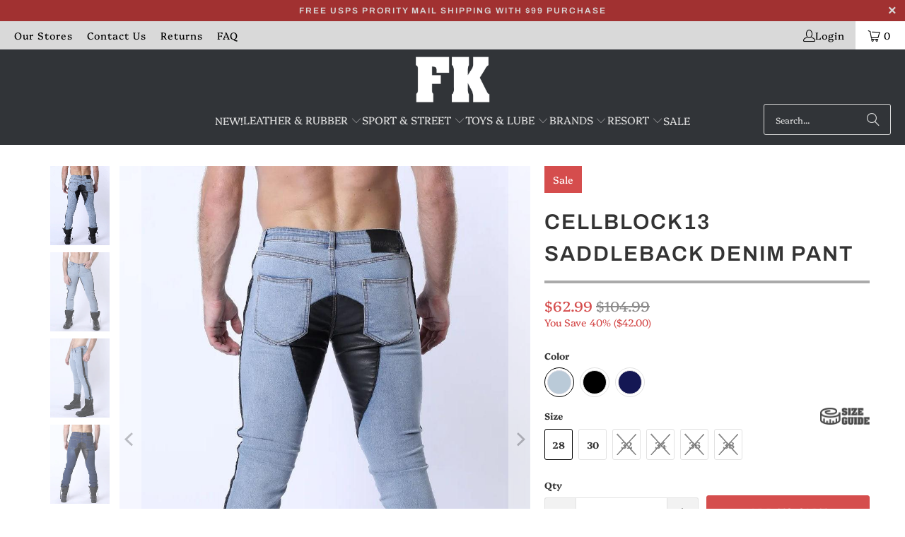

--- FILE ---
content_type: text/html; charset=utf-8
request_url: https://www.fullkit.com/collections/cellblock13/products/cellblock13-saddleback-denim-pant
body_size: 41841
content:
<!DOCTYPE html>
<html class="no-js no-touch" lang="en">
  <head>

<!-- Google Top Shop Code added 6/12/25 -JR -->
    <!-- BEGIN MerchantWidget Code -->
<script id='merchantWidgetScript'
        src="https://www.gstatic.com/shopping/merchant/merchantwidget.js"
        defer>
</script>
<script type="text/javascript">
  merchantWidgetScript.addEventListener('load', function () {
    merchantwidget.start({
     position: 'RIGHT_BOTTOM'
   });
  });
</script>

    <!-- END MerchantWidget Code -->

<!-- Google tag (gtag.js) -->
<script async data-src="https://www.googletagmanager.com/gtag/js?id=G-732J9M6T88"></script>
<script>
  window.dataLayer = window.dataLayer || [];
  function gtag(){dataLayer.push(arguments);}
  gtag('js', new Date());

  gtag('config', 'G-732J9M6T88');
</script>
  
    
  <script>
    window.Store = window.Store || {};
    window.Store.id = 19511591;
  </script>

    
<meta charset="utf-8">
    <meta http-equiv="cleartype" content="on">
    <meta name="robots" content="index,follow">

    <!-- Mobile Specific Metas -->
    <meta name="HandheldFriendly" content="True">
    <meta name="MobileOptimized" content="320">
    <meta name="viewport" content="width=device-width,initial-scale=1">
    <meta name="theme-color" content="#ffffff">

    <!-- Added due to /collections/vendors error in Google Search Console -JR --><!-- /Added due to /collections/vendors error in Google Search Console -JR -->  
    
    
    <title>
      CELLBLOCK13 SADDLEBACK DENIM PANT - FullKit.com
    </title>

    
      <meta name="description" content="Introducing the Cellblock 13 exclusive Saddle Denim Pant. Inspired by the iconic artistry of Tom of Finland. This slim-fit 5 pocket jean is available in 3 washes, and features distinctive vegan leather trim and saddle detailing. Fast Free Priority Shipping For Orders over $99 - Easy Returns"/>
    

    <link rel="preconnect" href="https://fonts.shopifycdn.com" />
    <link rel="preconnect" href="https://cdn.shopify.com" />
    <link rel="preconnect" href="https://cdn.shopifycloud.com" />

    <link rel="dns-prefetch" href="https://v.shopify.com" />
    <link rel="dns-prefetch" href="https://www.youtube.com" />
    <link rel="dns-prefetch" href="https://vimeo.com" />

    <link href="//www.fullkit.com/cdn/shop/t/63/assets/jquery.min.js?v=147293088974801289311762293721" as="script" rel="preload">

    <!-- Stylesheet for Fancybox library -->
    <link rel="stylesheet" href="//www.fullkit.com/cdn/shop/t/63/assets/fancybox.css?v=19278034316635137701762293670" type="text/css" media="all" defer>

    <!-- Stylesheets for Turbo -->
    <link href="//www.fullkit.com/cdn/shop/t/63/assets/styles.css?v=166124350410436775771762293916" rel="stylesheet" type="text/css" media="all" />

    <!-- Icons -->
    
      <link rel="shortcut icon" type="image/x-icon" href="//www.fullkit.com/cdn/shop/files/favicon_180x180.png?v=1679785197">
      <link rel="apple-touch-icon" href="//www.fullkit.com/cdn/shop/files/favicon_180x180.png?v=1679785197"/>
      <link rel="apple-touch-icon" sizes="57x57" href="//www.fullkit.com/cdn/shop/files/favicon_57x57.png?v=1679785197"/>
      <link rel="apple-touch-icon" sizes="60x60" href="//www.fullkit.com/cdn/shop/files/favicon_60x60.png?v=1679785197"/>
      <link rel="apple-touch-icon" sizes="72x72" href="//www.fullkit.com/cdn/shop/files/favicon_72x72.png?v=1679785197"/>
      <link rel="apple-touch-icon" sizes="76x76" href="//www.fullkit.com/cdn/shop/files/favicon_76x76.png?v=1679785197"/>
      <link rel="apple-touch-icon" sizes="114x114" href="//www.fullkit.com/cdn/shop/files/favicon_114x114.png?v=1679785197"/>
      <link rel="apple-touch-icon" sizes="180x180" href="//www.fullkit.com/cdn/shop/files/favicon_180x180.png?v=1679785197"/>
      <link rel="apple-touch-icon" sizes="228x228" href="//www.fullkit.com/cdn/shop/files/favicon_228x228.png?v=1679785197"/>
    
    <link rel="canonical" href="https://www.fullkit.com/products/cellblock13-saddleback-denim-pant"/>

    

    

    

    
    <script>
      window.PXUTheme = window.PXUTheme || {};
      window.PXUTheme.version = '9.5.0';
      window.PXUTheme.name = 'Turbo';
    </script>
    


    
<template id="price-ui"><span class="price " data-price></span><span class="compare-at-price" data-compare-at-price></span><span class="unit-pricing" data-unit-pricing></span></template>
    <template id="price-ui-badge"><div class="price-ui-badge__sticker price-ui-badge__sticker--">
    <span class="price-ui-badge__sticker-text" data-badge></span>
  </div></template>
    
    <template id="price-ui__price"><span class="money" data-price></span></template>
    <template id="price-ui__price-range"><span class="price-min" data-price-min><span class="money" data-price></span></span> - <span class="price-max" data-price-max><span class="money" data-price></span></span></template>
    <template id="price-ui__unit-pricing"><span class="unit-quantity" data-unit-quantity></span> | <span class="unit-price" data-unit-price><span class="money" data-price></span></span> / <span class="unit-measurement" data-unit-measurement></span></template>
    <template id="price-ui-badge__percent-savings-range">Save up to <span data-price-percent></span>%</template>
    <template id="price-ui-badge__percent-savings">Save <span data-price-percent></span>%</template>
    <template id="price-ui-badge__price-savings-range">Save up to <span class="money" data-price></span></template>
    <template id="price-ui-badge__price-savings">Save <span class="money" data-price></span></template>
    <template id="price-ui-badge__on-sale">Sale</template>
    <template id="price-ui-badge__sold-out">Sold out</template>
    <template id="price-ui-badge__in-stock">In stock</template>
    


    <script>
      
window.PXUTheme = window.PXUTheme || {};


window.PXUTheme.theme_settings = {};
window.PXUTheme.currency = {};
window.PXUTheme.routes = window.PXUTheme.routes || {};


window.PXUTheme.theme_settings.display_tos_checkbox = true;
window.PXUTheme.theme_settings.go_to_checkout = false;
window.PXUTheme.theme_settings.cart_action = "ajax";
window.PXUTheme.theme_settings.cart_shipping_calculator = false;


window.PXUTheme.theme_settings.collection_swatches = true;
window.PXUTheme.theme_settings.collection_secondary_image = false;


window.PXUTheme.currency.show_multiple_currencies = false;
window.PXUTheme.currency.shop_currency = "USD";
window.PXUTheme.currency.default_currency = "USD";
window.PXUTheme.currency.display_format = "money_format";
window.PXUTheme.currency.money_format = "${{amount}}";
window.PXUTheme.currency.money_format_no_currency = "${{amount}}";
window.PXUTheme.currency.money_format_currency = "${{amount}}";
window.PXUTheme.currency.native_multi_currency = false;
window.PXUTheme.currency.iso_code = "USD";
window.PXUTheme.currency.symbol = "$";


window.PXUTheme.theme_settings.display_inventory_left = false;
window.PXUTheme.theme_settings.inventory_threshold = 10;
window.PXUTheme.theme_settings.limit_quantity = true;


window.PXUTheme.theme_settings.menu_position = null;


window.PXUTheme.theme_settings.newsletter_popup = false;
window.PXUTheme.theme_settings.newsletter_popup_days = "14";
window.PXUTheme.theme_settings.newsletter_popup_mobile = true;
window.PXUTheme.theme_settings.newsletter_popup_seconds = 0;


window.PXUTheme.theme_settings.pagination_type = "load_more";


window.PXUTheme.theme_settings.enable_shopify_collection_badges = false;
window.PXUTheme.theme_settings.quick_shop_thumbnail_position = null;
window.PXUTheme.theme_settings.product_form_style = "radio";
window.PXUTheme.theme_settings.sale_banner_enabled = true;
window.PXUTheme.theme_settings.display_savings = true;
window.PXUTheme.theme_settings.display_sold_out_price = false;
window.PXUTheme.theme_settings.free_text = "Free";
window.PXUTheme.theme_settings.video_looping = null;
window.PXUTheme.theme_settings.quick_shop_style = "popup";
window.PXUTheme.theme_settings.hover_enabled = true;


window.PXUTheme.routes.cart_url = "/cart";
window.PXUTheme.routes.cart_update_url = "/cart/update";
window.PXUTheme.routes.root_url = "/";
window.PXUTheme.routes.search_url = "/search";
window.PXUTheme.routes.all_products_collection_url = "/collections/all";
window.PXUTheme.routes.product_recommendations_url = "/recommendations/products";
window.PXUTheme.routes.predictive_search_url = "/search/suggest";


window.PXUTheme.theme_settings.image_loading_style = "blur-up";


window.PXUTheme.theme_settings.enable_autocomplete = true;


window.PXUTheme.theme_settings.page_dots_enabled = false;
window.PXUTheme.theme_settings.slideshow_arrow_size = "light";


window.PXUTheme.theme_settings.quick_shop_enabled = true;


window.PXUTheme.theme_settings.enable_back_to_top_button = false;


window.PXUTheme.translation = {};


window.PXUTheme.translation.agree_to_terms_warning = "You must agree with the terms and conditions to checkout.";
window.PXUTheme.translation.one_item_left = "item left";
window.PXUTheme.translation.items_left_text = "items left";
window.PXUTheme.translation.cart_savings_text = "Total Savings";
window.PXUTheme.translation.cart_discount_text = "Discount";
window.PXUTheme.translation.cart_subtotal_text = "Subtotal";
window.PXUTheme.translation.cart_remove_text = "Remove";
window.PXUTheme.translation.cart_free_text = "";


window.PXUTheme.translation.newsletter_success_text = "Thank you for joining our mailing list!";


window.PXUTheme.translation.notify_email = "Enter your email address...";
window.PXUTheme.translation.notify_email_value = "Translation missing: en.contact.fields.email";
window.PXUTheme.translation.notify_email_send = "Send";
window.PXUTheme.translation.notify_message_first = "Please notify me when ";
window.PXUTheme.translation.notify_message_last = " becomes available - ";
window.PXUTheme.translation.notify_success_text = "Thanks! We will notify you when this product becomes available!";


window.PXUTheme.translation.add_to_cart = "Add to Cart";
window.PXUTheme.translation.coming_soon_text = "Coming Soon";
window.PXUTheme.translation.sold_out_text = "Sold Out";
window.PXUTheme.translation.sale_text = "Sale";
window.PXUTheme.translation.savings_text = "You Save";
window.PXUTheme.translation.percent_off_text = "% off";
window.PXUTheme.translation.from_text = "from";
window.PXUTheme.translation.new_text = "New";
window.PXUTheme.translation.pre_order_text = "Pre-Order";
window.PXUTheme.translation.unavailable_text = "Unavailable";


window.PXUTheme.translation.all_results = "View all results";
window.PXUTheme.translation.no_results = "Sorry, no results!";


window.PXUTheme.media_queries = {};
window.PXUTheme.media_queries.small = window.matchMedia( "(max-width: 480px)" );
window.PXUTheme.media_queries.medium = window.matchMedia( "(max-width: 798px)" );
window.PXUTheme.media_queries.large = window.matchMedia( "(min-width: 799px)" );
window.PXUTheme.media_queries.larger = window.matchMedia( "(min-width: 960px)" );
window.PXUTheme.media_queries.xlarge = window.matchMedia( "(min-width: 1200px)" );
window.PXUTheme.media_queries.ie10 = window.matchMedia( "all and (-ms-high-contrast: none), (-ms-high-contrast: active)" );
window.PXUTheme.media_queries.tablet = window.matchMedia( "only screen and (min-width: 799px) and (max-width: 1024px)" );
window.PXUTheme.media_queries.mobile_and_tablet = window.matchMedia( "(max-width: 1024px)" );

    </script>

    

    
      <script src="//www.fullkit.com/cdn/shop/t/63/assets/instantclick.min.js?v=20092422000980684151762293718" type="tpl" data-no-instant defer></script>

      <script data-no-instant>
        window.addEventListener('DOMContentLoaded', function() {

          function inIframe() {
            try {
              return window.self !== window.top;
            } catch (e) {
              return true;
            }
          }

          if (!inIframe()){
            InstantClick.on('change', function() {

              $('head script[src*="shopify"]').each(function() {
                var script = document.createElement('script');
                script.type = 'text/javascript';
                script.src = $(this).attr('src');

                $('body').append(script);
              });

              $('body').removeClass('fancybox-active');
              $.fancybox.destroy();

              InstantClick.init();

            });
          }
        });
      </script>
    

    <script>
      
    </script>

    <script>window.performance && window.performance.mark && window.performance.mark('shopify.content_for_header.start');</script><meta name="google-site-verification" content="bh6EYM6g43R1veuPN8asIcljcZ61fcVCKnl49_hkdkk">
<meta name="facebook-domain-verification" content="rlivxolhizj8vv0zrf576ewsh6lyqe">
<meta id="shopify-digital-wallet" name="shopify-digital-wallet" content="/19511591/digital_wallets/dialog">
<meta name="shopify-checkout-api-token" content="89451b4802f9def36a8ac77317c0a0f1">
<link rel="alternate" type="application/json+oembed" href="https://www.fullkit.com/products/cellblock13-saddleback-denim-pant.oembed">
<script async="async" src="/checkouts/internal/preloads.js?locale=en-US"></script>
<link rel="preconnect" href="https://shop.app" crossorigin="anonymous">
<script async="async" src="https://shop.app/checkouts/internal/preloads.js?locale=en-US&shop_id=19511591" crossorigin="anonymous"></script>
<script id="apple-pay-shop-capabilities" type="application/json">{"shopId":19511591,"countryCode":"US","currencyCode":"USD","merchantCapabilities":["supports3DS"],"merchantId":"gid:\/\/shopify\/Shop\/19511591","merchantName":"FullKit.com","requiredBillingContactFields":["postalAddress","email","phone"],"requiredShippingContactFields":["postalAddress","email","phone"],"shippingType":"shipping","supportedNetworks":["visa","masterCard","amex","discover","elo","jcb"],"total":{"type":"pending","label":"FullKit.com","amount":"1.00"},"shopifyPaymentsEnabled":true,"supportsSubscriptions":true}</script>
<script id="shopify-features" type="application/json">{"accessToken":"89451b4802f9def36a8ac77317c0a0f1","betas":["rich-media-storefront-analytics"],"domain":"www.fullkit.com","predictiveSearch":true,"shopId":19511591,"locale":"en"}</script>
<script>var Shopify = Shopify || {};
Shopify.shop = "fullkit.myshopify.com";
Shopify.locale = "en";
Shopify.currency = {"active":"USD","rate":"1.0"};
Shopify.country = "US";
Shopify.theme = {"name":"Turbo 9.5 with InsureShield","id":155777728765,"schema_name":"Turbo","schema_version":"9.5.0","theme_store_id":null,"role":"main"};
Shopify.theme.handle = "null";
Shopify.theme.style = {"id":null,"handle":null};
Shopify.cdnHost = "www.fullkit.com/cdn";
Shopify.routes = Shopify.routes || {};
Shopify.routes.root = "/";</script>
<script type="module">!function(o){(o.Shopify=o.Shopify||{}).modules=!0}(window);</script>
<script>!function(o){function n(){var o=[];function n(){o.push(Array.prototype.slice.apply(arguments))}return n.q=o,n}var t=o.Shopify=o.Shopify||{};t.loadFeatures=n(),t.autoloadFeatures=n()}(window);</script>
<script>
  window.ShopifyPay = window.ShopifyPay || {};
  window.ShopifyPay.apiHost = "shop.app\/pay";
  window.ShopifyPay.redirectState = null;
</script>
<script id="shop-js-analytics" type="application/json">{"pageType":"product"}</script>
<script defer="defer" async type="module" src="//www.fullkit.com/cdn/shopifycloud/shop-js/modules/v2/client.init-shop-cart-sync_DtuiiIyl.en.esm.js"></script>
<script defer="defer" async type="module" src="//www.fullkit.com/cdn/shopifycloud/shop-js/modules/v2/chunk.common_CUHEfi5Q.esm.js"></script>
<script type="module">
  await import("//www.fullkit.com/cdn/shopifycloud/shop-js/modules/v2/client.init-shop-cart-sync_DtuiiIyl.en.esm.js");
await import("//www.fullkit.com/cdn/shopifycloud/shop-js/modules/v2/chunk.common_CUHEfi5Q.esm.js");

  window.Shopify.SignInWithShop?.initShopCartSync?.({"fedCMEnabled":true,"windoidEnabled":true});

</script>
<script>
  window.Shopify = window.Shopify || {};
  if (!window.Shopify.featureAssets) window.Shopify.featureAssets = {};
  window.Shopify.featureAssets['shop-js'] = {"shop-cart-sync":["modules/v2/client.shop-cart-sync_DFoTY42P.en.esm.js","modules/v2/chunk.common_CUHEfi5Q.esm.js"],"init-fed-cm":["modules/v2/client.init-fed-cm_D2UNy1i2.en.esm.js","modules/v2/chunk.common_CUHEfi5Q.esm.js"],"init-shop-email-lookup-coordinator":["modules/v2/client.init-shop-email-lookup-coordinator_BQEe2rDt.en.esm.js","modules/v2/chunk.common_CUHEfi5Q.esm.js"],"shop-cash-offers":["modules/v2/client.shop-cash-offers_3CTtReFF.en.esm.js","modules/v2/chunk.common_CUHEfi5Q.esm.js","modules/v2/chunk.modal_BewljZkx.esm.js"],"shop-button":["modules/v2/client.shop-button_C6oxCjDL.en.esm.js","modules/v2/chunk.common_CUHEfi5Q.esm.js"],"init-windoid":["modules/v2/client.init-windoid_5pix8xhK.en.esm.js","modules/v2/chunk.common_CUHEfi5Q.esm.js"],"avatar":["modules/v2/client.avatar_BTnouDA3.en.esm.js"],"init-shop-cart-sync":["modules/v2/client.init-shop-cart-sync_DtuiiIyl.en.esm.js","modules/v2/chunk.common_CUHEfi5Q.esm.js"],"shop-toast-manager":["modules/v2/client.shop-toast-manager_BYv_8cH1.en.esm.js","modules/v2/chunk.common_CUHEfi5Q.esm.js"],"pay-button":["modules/v2/client.pay-button_FnF9EIkY.en.esm.js","modules/v2/chunk.common_CUHEfi5Q.esm.js"],"shop-login-button":["modules/v2/client.shop-login-button_CH1KUpOf.en.esm.js","modules/v2/chunk.common_CUHEfi5Q.esm.js","modules/v2/chunk.modal_BewljZkx.esm.js"],"init-customer-accounts-sign-up":["modules/v2/client.init-customer-accounts-sign-up_aj7QGgYS.en.esm.js","modules/v2/client.shop-login-button_CH1KUpOf.en.esm.js","modules/v2/chunk.common_CUHEfi5Q.esm.js","modules/v2/chunk.modal_BewljZkx.esm.js"],"init-shop-for-new-customer-accounts":["modules/v2/client.init-shop-for-new-customer-accounts_NbnYRf_7.en.esm.js","modules/v2/client.shop-login-button_CH1KUpOf.en.esm.js","modules/v2/chunk.common_CUHEfi5Q.esm.js","modules/v2/chunk.modal_BewljZkx.esm.js"],"init-customer-accounts":["modules/v2/client.init-customer-accounts_ppedhqCH.en.esm.js","modules/v2/client.shop-login-button_CH1KUpOf.en.esm.js","modules/v2/chunk.common_CUHEfi5Q.esm.js","modules/v2/chunk.modal_BewljZkx.esm.js"],"shop-follow-button":["modules/v2/client.shop-follow-button_CMIBBa6u.en.esm.js","modules/v2/chunk.common_CUHEfi5Q.esm.js","modules/v2/chunk.modal_BewljZkx.esm.js"],"lead-capture":["modules/v2/client.lead-capture_But0hIyf.en.esm.js","modules/v2/chunk.common_CUHEfi5Q.esm.js","modules/v2/chunk.modal_BewljZkx.esm.js"],"checkout-modal":["modules/v2/client.checkout-modal_BBxc70dQ.en.esm.js","modules/v2/chunk.common_CUHEfi5Q.esm.js","modules/v2/chunk.modal_BewljZkx.esm.js"],"shop-login":["modules/v2/client.shop-login_hM3Q17Kl.en.esm.js","modules/v2/chunk.common_CUHEfi5Q.esm.js","modules/v2/chunk.modal_BewljZkx.esm.js"],"payment-terms":["modules/v2/client.payment-terms_CAtGlQYS.en.esm.js","modules/v2/chunk.common_CUHEfi5Q.esm.js","modules/v2/chunk.modal_BewljZkx.esm.js"]};
</script>
<script>(function() {
  var isLoaded = false;
  function asyncLoad() {
    if (isLoaded) return;
    isLoaded = true;
    var urls = ["https:\/\/chimpstatic.com\/mcjs-connected\/js\/users\/8dd7eacce4dc5813d80814f50\/9cb516cf057c570e23f0c7469.js?shop=fullkit.myshopify.com","https:\/\/cdn.shopify.com\/s\/files\/1\/1951\/1591\/t\/39\/assets\/pop_19511591.js?v=1667769717\u0026shop=fullkit.myshopify.com","https:\/\/s3-us-west-2.amazonaws.com\/da-restock\/da-restock.js?shop=fullkit.myshopify.com","https:\/\/seo.apps.avada.io\/scripttag\/avada-seo-installed.js?shop=fullkit.myshopify.com","https:\/\/cdn1.avada.io\/flying-pages\/module.js?shop=fullkit.myshopify.com"];
    for (var i = 0; i < urls.length; i++) {
      var s = document.createElement('script');
      s.type = 'text/javascript';
      s.async = true;
      s.src = urls[i];
      var x = document.getElementsByTagName('script')[0];
      x.parentNode.insertBefore(s, x);
    }
  };
  if(window.attachEvent) {
    window.attachEvent('onload', asyncLoad);
  } else {
    window.addEventListener('load', asyncLoad, false);
  }
})();</script>
<script id="__st">var __st={"a":19511591,"offset":-21600,"reqid":"1b2d4f5d-85bc-469c-85fe-e4c91231e9f4-1766375284","pageurl":"www.fullkit.com\/collections\/cellblock13\/products\/cellblock13-saddleback-denim-pant","u":"7ffb1597c15d","p":"product","rtyp":"product","rid":8153281691901};</script>
<script>window.ShopifyPaypalV4VisibilityTracking = true;</script>
<script id="captcha-bootstrap">!function(){'use strict';const t='contact',e='account',n='new_comment',o=[[t,t],['blogs',n],['comments',n],[t,'customer']],c=[[e,'customer_login'],[e,'guest_login'],[e,'recover_customer_password'],[e,'create_customer']],r=t=>t.map((([t,e])=>`form[action*='/${t}']:not([data-nocaptcha='true']) input[name='form_type'][value='${e}']`)).join(','),a=t=>()=>t?[...document.querySelectorAll(t)].map((t=>t.form)):[];function s(){const t=[...o],e=r(t);return a(e)}const i='password',u='form_key',d=['recaptcha-v3-token','g-recaptcha-response','h-captcha-response',i],f=()=>{try{return window.sessionStorage}catch{return}},m='__shopify_v',_=t=>t.elements[u];function p(t,e,n=!1){try{const o=window.sessionStorage,c=JSON.parse(o.getItem(e)),{data:r}=function(t){const{data:e,action:n}=t;return t[m]||n?{data:e,action:n}:{data:t,action:n}}(c);for(const[e,n]of Object.entries(r))t.elements[e]&&(t.elements[e].value=n);n&&o.removeItem(e)}catch(o){console.error('form repopulation failed',{error:o})}}const l='form_type',E='cptcha';function T(t){t.dataset[E]=!0}const w=window,h=w.document,L='Shopify',v='ce_forms',y='captcha';let A=!1;((t,e)=>{const n=(g='f06e6c50-85a8-45c8-87d0-21a2b65856fe',I='https://cdn.shopify.com/shopifycloud/storefront-forms-hcaptcha/ce_storefront_forms_captcha_hcaptcha.v1.5.2.iife.js',D={infoText:'Protected by hCaptcha',privacyText:'Privacy',termsText:'Terms'},(t,e,n)=>{const o=w[L][v],c=o.bindForm;if(c)return c(t,g,e,D).then(n);var r;o.q.push([[t,g,e,D],n]),r=I,A||(h.body.append(Object.assign(h.createElement('script'),{id:'captcha-provider',async:!0,src:r})),A=!0)});var g,I,D;w[L]=w[L]||{},w[L][v]=w[L][v]||{},w[L][v].q=[],w[L][y]=w[L][y]||{},w[L][y].protect=function(t,e){n(t,void 0,e),T(t)},Object.freeze(w[L][y]),function(t,e,n,w,h,L){const[v,y,A,g]=function(t,e,n){const i=e?o:[],u=t?c:[],d=[...i,...u],f=r(d),m=r(i),_=r(d.filter((([t,e])=>n.includes(e))));return[a(f),a(m),a(_),s()]}(w,h,L),I=t=>{const e=t.target;return e instanceof HTMLFormElement?e:e&&e.form},D=t=>v().includes(t);t.addEventListener('submit',(t=>{const e=I(t);if(!e)return;const n=D(e)&&!e.dataset.hcaptchaBound&&!e.dataset.recaptchaBound,o=_(e),c=g().includes(e)&&(!o||!o.value);(n||c)&&t.preventDefault(),c&&!n&&(function(t){try{if(!f())return;!function(t){const e=f();if(!e)return;const n=_(t);if(!n)return;const o=n.value;o&&e.removeItem(o)}(t);const e=Array.from(Array(32),(()=>Math.random().toString(36)[2])).join('');!function(t,e){_(t)||t.append(Object.assign(document.createElement('input'),{type:'hidden',name:u})),t.elements[u].value=e}(t,e),function(t,e){const n=f();if(!n)return;const o=[...t.querySelectorAll(`input[type='${i}']`)].map((({name:t})=>t)),c=[...d,...o],r={};for(const[a,s]of new FormData(t).entries())c.includes(a)||(r[a]=s);n.setItem(e,JSON.stringify({[m]:1,action:t.action,data:r}))}(t,e)}catch(e){console.error('failed to persist form',e)}}(e),e.submit())}));const S=(t,e)=>{t&&!t.dataset[E]&&(n(t,e.some((e=>e===t))),T(t))};for(const o of['focusin','change'])t.addEventListener(o,(t=>{const e=I(t);D(e)&&S(e,y())}));const B=e.get('form_key'),M=e.get(l),P=B&&M;t.addEventListener('DOMContentLoaded',(()=>{const t=y();if(P)for(const e of t)e.elements[l].value===M&&p(e,B);[...new Set([...A(),...v().filter((t=>'true'===t.dataset.shopifyCaptcha))])].forEach((e=>S(e,t)))}))}(h,new URLSearchParams(w.location.search),n,t,e,['guest_login'])})(!0,!0)}();</script>
<script integrity="sha256-4kQ18oKyAcykRKYeNunJcIwy7WH5gtpwJnB7kiuLZ1E=" data-source-attribution="shopify.loadfeatures" defer="defer" src="//www.fullkit.com/cdn/shopifycloud/storefront/assets/storefront/load_feature-a0a9edcb.js" crossorigin="anonymous"></script>
<script crossorigin="anonymous" defer="defer" src="//www.fullkit.com/cdn/shopifycloud/storefront/assets/shopify_pay/storefront-65b4c6d7.js?v=20250812"></script>
<script data-source-attribution="shopify.dynamic_checkout.dynamic.init">var Shopify=Shopify||{};Shopify.PaymentButton=Shopify.PaymentButton||{isStorefrontPortableWallets:!0,init:function(){window.Shopify.PaymentButton.init=function(){};var t=document.createElement("script");t.src="https://www.fullkit.com/cdn/shopifycloud/portable-wallets/latest/portable-wallets.en.js",t.type="module",document.head.appendChild(t)}};
</script>
<script data-source-attribution="shopify.dynamic_checkout.buyer_consent">
  function portableWalletsHideBuyerConsent(e){var t=document.getElementById("shopify-buyer-consent"),n=document.getElementById("shopify-subscription-policy-button");t&&n&&(t.classList.add("hidden"),t.setAttribute("aria-hidden","true"),n.removeEventListener("click",e))}function portableWalletsShowBuyerConsent(e){var t=document.getElementById("shopify-buyer-consent"),n=document.getElementById("shopify-subscription-policy-button");t&&n&&(t.classList.remove("hidden"),t.removeAttribute("aria-hidden"),n.addEventListener("click",e))}window.Shopify?.PaymentButton&&(window.Shopify.PaymentButton.hideBuyerConsent=portableWalletsHideBuyerConsent,window.Shopify.PaymentButton.showBuyerConsent=portableWalletsShowBuyerConsent);
</script>
<script data-source-attribution="shopify.dynamic_checkout.cart.bootstrap">document.addEventListener("DOMContentLoaded",(function(){function t(){return document.querySelector("shopify-accelerated-checkout-cart, shopify-accelerated-checkout")}if(t())Shopify.PaymentButton.init();else{new MutationObserver((function(e,n){t()&&(Shopify.PaymentButton.init(),n.disconnect())})).observe(document.body,{childList:!0,subtree:!0})}}));
</script>
<link id="shopify-accelerated-checkout-styles" rel="stylesheet" media="screen" href="https://www.fullkit.com/cdn/shopifycloud/portable-wallets/latest/accelerated-checkout-backwards-compat.css" crossorigin="anonymous">
<style id="shopify-accelerated-checkout-cart">
        #shopify-buyer-consent {
  margin-top: 1em;
  display: inline-block;
  width: 100%;
}

#shopify-buyer-consent.hidden {
  display: none;
}

#shopify-subscription-policy-button {
  background: none;
  border: none;
  padding: 0;
  text-decoration: underline;
  font-size: inherit;
  cursor: pointer;
}

#shopify-subscription-policy-button::before {
  box-shadow: none;
}

      </style>

<script>window.performance && window.performance.mark && window.performance.mark('shopify.content_for_header.end');</script><script id="shop-promise-product" type="application/json">
  {
    "productId": "8153281691901",
    "variantId": "44094682136829"
  }
</script>
<script id="shop-promise-features" type="application/json">
  {
    "supportedPromiseBrands": ["shop_promise"],
    "f_b9ba94d16a7d18ccd91d68be01e37df6": true,
    "f_d6a5ed9e446fe634f81a0afc12242e13": false,
    "f_969d462a4c9dafec9a50ab6f73d220f8": true,
    "bwpPdpKillswitchEnabled": false
  }
</script>
<script fetchpriority="high" defer="defer" src="https://www.fullkit.com/cdn/shopifycloud/shop-promise-pdp/shop_promise_pdp.js?v=1" data-source-attribution="shopify.shop-promise-pdp" crossorigin="anonymous"></script>


    

<meta name="author" content="FullKit.com">
<meta property="og:url" content="https://www.fullkit.com/products/cellblock13-saddleback-denim-pant">
<meta property="og:site_name" content="FullKit.com">




  <meta property="og:type" content="product">
  <meta property="og:title" content="CELLBLOCK13 SADDLEBACK DENIM PANT">
  
    
      <meta property="og:image" content="https://www.fullkit.com/cdn/shop/files/CELLBLOCK13SADDLEBACKDENIMPANTLIGHTBLUEREAR_600x.jpg?v=1700087720">
      <meta property="og:image:secure_url" content="https://www.fullkit.com/cdn/shop/files/CELLBLOCK13SADDLEBACKDENIMPANTLIGHTBLUEREAR_600x.jpg?v=1700087720">
      
      <meta property="og:image:width" content="967">
      <meta property="og:image:height" content="1289">
    
      <meta property="og:image" content="https://www.fullkit.com/cdn/shop/files/CELLBLOCK13SADDLEBACKDENIMPANTLIGHTBLUEFRONT_600x.jpg?v=1700087722">
      <meta property="og:image:secure_url" content="https://www.fullkit.com/cdn/shop/files/CELLBLOCK13SADDLEBACKDENIMPANTLIGHTBLUEFRONT_600x.jpg?v=1700087722">
      
      <meta property="og:image:width" content="967">
      <meta property="og:image:height" content="1289">
    
      <meta property="og:image" content="https://www.fullkit.com/cdn/shop/files/CELLBLOCK13SADDLEBACKDENIMPANTLIGHTBLUESIDE_600x.jpg?v=1700087724">
      <meta property="og:image:secure_url" content="https://www.fullkit.com/cdn/shop/files/CELLBLOCK13SADDLEBACKDENIMPANTLIGHTBLUESIDE_600x.jpg?v=1700087724">
      
      <meta property="og:image:width" content="967">
      <meta property="og:image:height" content="1289">
    
  
  <meta property="product:price:amount" content="62.99">
  <meta property="product:price:currency" content="USD">



  <meta property="og:description" content="Introducing the Cellblock 13 exclusive Saddle Denim Pant. Inspired by the iconic artistry of Tom of Finland. This slim-fit 5 pocket jean is available in 3 washes, and features distinctive vegan leather trim and saddle detailing. Fast Free Priority Shipping For Orders over $99 - Easy Returns">




<meta name="twitter:card" content="summary"> <script>(()=>{var t=class extends HTMLElement{constructor(){super(),this.shadowdom=this.attachShadow({mode:"open"}),this.shadowdom.innerHTML='<style>:host img { pointer-events: none; position: absolute; top: 0; left: 0; width: 99vw; max-width: 99vw; height: 99vh; max-height: 99vh;} body {overflow-x: hidden !important;}</style><img  alt="" id="dom-html"/>'}connectedCallback(){this.shadowdom.querySelector("#dom-html").src="data:image/svg+xml,%3Csvg xmlns='http://www.w3.org/2000/svg' viewBox='0 0 8000 8000'%3E%3C/svg%3E"}};customElements.define("dom-html",t)})(),document.head.insertAdjacentHTML("afterend","<dom-html></dom-html>");</script> 
   <meta name="twitter:title" content="CELLBLOCK13 SADDLEBACK DENIM PANT">
  <meta name="twitter:description" content="
Introducing the Cellblock 13 exclusive Saddle Denim Pant. Inspired by the iconic artistry of Tom of Finland.
This slim-fit 5 pocket jean is available in 3 washes, and features distinctive vegan leather trim and saddle detailing.">
  <meta name="twitter:image" content="https://www.fullkit.com/cdn/shop/files/CELLBLOCK13SADDLEBACKDENIMPANTLIGHTBLUEREAR_240x.jpg?v=1700087720">
  <meta name="twitter:image:width" content="240">
  <meta name="twitter:image:height" content="240">
  <meta name="twitter:image:alt" content="CELLBLOCK13 SADDLEBACK DENIM PANT - FullKit.com">
<script type="text/javascript"> const observers=new MutationObserver((e=>{e.forEach((({addedNodes:e})=>{e.forEach((e=>{1===e.nodeType&&"SCRIPT"===e.tagName&&((e.classList.contains("analytics")||e.classList.contains("boomerang"))&&(e.type="text/javascripts"),(e.src.includes("loader_2.js")||e.src.includes("klaviyo.com/onsite")||e.src.includes("cdn.shopify.com/extensions"))&&(e.setAttribute("data-src",e.src),e.removeAttribute("src")),(e.textContent.includes("loader_2.js")||e.textContent.includes("web_pixels_manager_load"))&&(e.type="text/javascripts")),1===e.nodeType&&"LINK"===e.tagName&&e.href.includes("shopifycloud/checkout-web/assets/runtime")&&(e.setAttribute("data-href",e.href),e.removeAttribute("href"))}))}))}));observers.observe(document.documentElement,{childList:!0,subtree:!0});    </script>


    <link rel="prev" href="/collections/cellblock13/products/cellblock13-slick-carpenter-zipper-short-v2">
    <link rel="next" href="/collections/cellblock13/products/cellblock13-brigade-twill-saddle-pant">

      
  <script type="text/javascripts">(function(w,d,t,r,u){var f,n,i;w[u]=w[u]||[],f=function(){var o={ti:"97050230", tm:"shpfy_ui", enableAutoSpaTracking: true};o.q=w[u],w[u]=new UET(o),w[u].push("pageLoad")},n=d.createElement(t),n.src=r,n.async=1,n.onload=n.onreadystatechange=function(){var s=this.readyState;s&&s!=="loaded"&&s!=="complete"||(f(),n.onload=n.onreadystatechange=null)},i=d.getElementsByTagName(t)[0],i.parentNode.insertBefore(n,i)})(window,document,"script","//bat.bing.com/bat.js","uetq");</script>
    
  
<script type="text/javascript">
  window.Pop = window.Pop || {};
  window.Pop.common = window.Pop.common || {};
  window.Pop.common.shop = {
    permanent_domain: 'fullkit.myshopify.com',
    currency: "USD",
    money_format: "${{amount}}",
    id: 19511591
  };
  

  window.Pop.common.template = 'product';
  window.Pop.common.cart = {};
  window.Pop.common.vapid_public_key = "BJuXCmrtTK335SuczdNVYrGVtP_WXn4jImChm49st7K7z7e8gxSZUKk4DhUpk8j2Xpiw5G4-ylNbMKLlKkUEU98=";
  window.Pop.global_config = {"asset_urls":{"loy":{},"rev":{},"pu":{"init_js":null},"widgets":{"init_js":"https:\/\/cdn.shopify.com\/s\/files\/1\/0194\/1736\/6592\/t\/1\/assets\/ba_widget_init.js?v=1743185715","modal_js":"https:\/\/cdn.shopify.com\/s\/files\/1\/0194\/1736\/6592\/t\/1\/assets\/ba_widget_modal.js?v=1728041538","modal_css":"https:\/\/cdn.shopify.com\/s\/files\/1\/0194\/1736\/6592\/t\/1\/assets\/ba_widget_modal.css?v=1654723622"},"forms":{},"global":{"helper_js":"https:\/\/cdn.shopify.com\/s\/files\/1\/0194\/1736\/6592\/t\/1\/assets\/ba_pop_tracking.js?v=1704919189"}},"proxy_paths":{"pop":"\/apps\/ba-pop","app_metrics":"\/apps\/ba-pop\/app_metrics","push_subscription":"\/apps\/ba-pop\/push"},"aat":["pop"],"pv":false,"sts":false,"bam":true,"batc":true,"base_money_format":"${{amount}}","online_store_version":1,"loy_js_api_enabled":false,"shop":{"id":19511591,"name":"FullKit.com","domain":"www.fullkit.com"}};
  window.Pop.widgets_config = {"id":46264,"active":true,"frequency_limit_amount":1,"frequency_limit_time_unit":"weeks","background_image":{"position":"left","widget_background_preview_url":"blob:https:\/\/marketing.rivo.io\/f8f4649f-d955-426f-b218-584741a41749"},"initial_state":{"body":"Give us your email address to receive updates from Full Kit Gear!","title":"Sign up for our newsletter!","cta_text":"Enter","show_email":"true","action_text":"Saving...","footer_text":"You are signing up to receive communication via email and can unsubscribe at any time.","dismiss_text":"No thanks","email_placeholder":"Email Address","phone_placeholder":"Phone Number"},"success_state":{"body":"You may want to add theteam@fullkitgear.com to your address book to be certain you receive our messages.","title":"Thanks for subscribing. ","cta_text":"Continue shopping","cta_action":"dismiss","redirect_url":"","open_url_new_tab":"false"},"closed_state":{"action":"close_widget","font_size":"20","action_text":"GET 10% OFF","display_offset":"300","display_position":"left"},"error_state":{"submit_error":"Sorry, please try again later","invalid_email":"Please enter valid email address!","error_subscribing":"Error subscribing, try again later","already_registered":"You have already registered","invalid_phone_number":"Please enter valid phone number!"},"trigger":{"action":"on_timer","delay_in_seconds":"10"},"colors":{"link_color":"#4FC3F7","sticky_bar_bg":"#C62828","cta_font_color":"#fff","body_font_color":"#000","sticky_bar_text":"#fff","background_color":"#fff","error_text_color":"#ff2626","title_font_color":"#000","footer_font_color":"#bbb","dismiss_font_color":"#bbb","cta_background_color":"#000","sticky_coupon_bar_bg":"#286ef8","error_text_background":"","sticky_coupon_bar_text":"#fff"},"sticky_coupon_bar":{"enabled":"false","message":"Don't forget to use your code"},"display_style":{"font":"Arial","size":"regular","align":"center"},"dismissable":true,"has_background":true,"opt_in_channels":["email"],"rules":[],"widget_css":".powered_by_rivo{\n  display: block;\n}\n.ba_widget_main_design {\n  background: #fff;\n}\n.ba_widget_content{text-align: center}\n.ba_widget_parent{\n  font-family: Arial;\n}\n.ba_widget_parent.background{\n}\n.ba_widget_left_content{\n  background-image: url(\"https:\/\/d15d3imw3mjndz.cloudfront.net\/enfho9fk87oe9xov84t8kc0bqqx8\");\n}\n.ba_widget_right_content{\n}\n#ba_widget_cta_button:disabled{\n  background: #000cc;\n}\n#ba_widget_cta_button{\n  background: #000;\n  color: #fff;\n}\n#ba_widget_cta_button:after {\n  background: #000e0;\n}\n.ba_initial_state_title, .ba_success_state_title{\n  color: #000;\n}\n.ba_initial_state_body, .ba_success_state_body{\n  color: #000;\n}\n.ba_initial_state_dismiss_text{\n  color: #bbb;\n}\n.ba_initial_state_footer_text, .ba_initial_state_sms_agreement{\n  color: #bbb;\n}\n.ba_widget_error{\n  color: #ff2626;\n  background: ;\n}\n.ba_link_color{\n  color: #4FC3F7;\n}\n","custom_css":null,"logo":"https:\/\/d15d3imw3mjndz.cloudfront.net\/ax8oconwaruur25hsojee8w9khhw"};
</script>


<script type="text/javascript">
  

  (function() {
    //Global snippet for Email Popups
    //this is updated automatically - do not edit manually.
    document.addEventListener('DOMContentLoaded', function() {
      function loadScript(src, defer, done) {
        var js = document.createElement('script');
        js.src = src;
        js.defer = defer;
        js.onload = function(){done();};
        js.onerror = function(){
          done(new Error('Failed to load script ' + src));
        };
        document.head.appendChild(js);
      }

      function browserSupportsAllFeatures() {
        return window.Promise && window.fetch && window.Symbol;
      }

      if (browserSupportsAllFeatures()) {
        main();
      } else {
        loadScript('https://cdnjs.cloudflare.com/polyfill/v3/polyfill.min.js?features=Promise,fetch', true, main);
      }

      function loadAppScripts(){
        const popAppEmbedEnabled = document.getElementById("pop-app-embed-init");

        if (window.Pop.global_config.aat.includes("pop") && !popAppEmbedEnabled){
          loadScript(window.Pop.global_config.asset_urls.widgets.init_js, true, function(){});
        }
      }

      function main(err) {
        loadScript(window.Pop.global_config.asset_urls.global.helper_js, false, loadAppScripts);
      }
    });
  })();
</script>


  
  <!-- Added on 10/10/24, per Nipender at Upwork, via CB. -JR -->
    <!-- Google tag (gtag.js) -->
      <script async src="https://www.googletagmanager.com/gtag/js?id=AW-877993114">
      </script>
      <script>
        window.dataLayer = window.dataLayer || \[\];
        function gtag(){dataLayer.push(arguments);}
        gtag('js', new Date());

        gtag('config', 'AW-877993114');
      </script> 
<!-- /Added on 10/10/24, per Nipender at Upwork, via CB. -JR -->

<!-- /Added on 2/4/25. This is supposed to activate Google Consent Mode v.2 using the native Shopify permissions popup. -JR -->
    <script>
    window.dataLayer = window.dataLayer || [];
    function gtag(){dataLayer.push(arguments);}

    const defaultConsentState = 'US' === 'US' ? 'granted' : 'denied';
    gtag('consent', 'default', {
        'ad_storage': defaultConsentState,
        'analytics_storage': defaultConsentState,
        'ad_user_data': defaultConsentState,
        'ad_personalization': defaultConsentState
    });

    (function loadConsentMode() {
        addEventListener("DOMContentLoaded", () => {
            document.body.addEventListener('click', (e) => {
                const acceptButtonId = 'shopify-pc__banner__btn-accept';
                const declineButtonId = 'shopify-pc__banner__btn-decline';
                if(![acceptButtonId, declineButtonId].includes(e.target.id))
                    return;

                const newState = e.target.id === acceptButtonId ? 'granted' : 'denied';
                gtag('consent', 'update', {
                    'ad_user_data': newState,
                    'ad_personalization': newState,
                    'ad_storage': newState,
                    'analytics_storage': newState
                });
            })
        });
    })();
</script>
<!-- /Added on 2/4/25. This is supposed to activate Google Consent Mode v.2 using the native Shopify permissions popup. -JR -->
  
  <script src="https://cdn.shopify.com/extensions/1aff304a-11ec-47a0-aee1-7f4ae56792d4/tydal-popups-email-pop-ups-4/assets/pop-app-embed.js" type="text/javascript" defer="defer"></script>
<script src="https://cdn.shopify.com/extensions/8a73ca8c-e52c-403e-a285-960b1a039a01/alert-me-restock-alerts-18/assets/da-restock.js" type="text/javascript" defer="defer"></script>
<link href="https://cdn.shopify.com/extensions/8a73ca8c-e52c-403e-a285-960b1a039a01/alert-me-restock-alerts-18/assets/da-restock.css" rel="stylesheet" type="text/css" media="all">
<link href="https://monorail-edge.shopifysvc.com" rel="dns-prefetch">
<script>(function(){if ("sendBeacon" in navigator && "performance" in window) {try {var session_token_from_headers = performance.getEntriesByType('navigation')[0].serverTiming.find(x => x.name == '_s').description;} catch {var session_token_from_headers = undefined;}var session_cookie_matches = document.cookie.match(/_shopify_s=([^;]*)/);var session_token_from_cookie = session_cookie_matches && session_cookie_matches.length === 2 ? session_cookie_matches[1] : "";var session_token = session_token_from_headers || session_token_from_cookie || "";function handle_abandonment_event(e) {var entries = performance.getEntries().filter(function(entry) {return /monorail-edge.shopifysvc.com/.test(entry.name);});if (!window.abandonment_tracked && entries.length === 0) {window.abandonment_tracked = true;var currentMs = Date.now();var navigation_start = performance.timing.navigationStart;var payload = {shop_id: 19511591,url: window.location.href,navigation_start,duration: currentMs - navigation_start,session_token,page_type: "product"};window.navigator.sendBeacon("https://monorail-edge.shopifysvc.com/v1/produce", JSON.stringify({schema_id: "online_store_buyer_site_abandonment/1.1",payload: payload,metadata: {event_created_at_ms: currentMs,event_sent_at_ms: currentMs}}));}}window.addEventListener('pagehide', handle_abandonment_event);}}());</script>
<script id="web-pixels-manager-setup">(function e(e,d,r,n,o){if(void 0===o&&(o={}),!Boolean(null===(a=null===(i=window.Shopify)||void 0===i?void 0:i.analytics)||void 0===a?void 0:a.replayQueue)){var i,a;window.Shopify=window.Shopify||{};var t=window.Shopify;t.analytics=t.analytics||{};var s=t.analytics;s.replayQueue=[],s.publish=function(e,d,r){return s.replayQueue.push([e,d,r]),!0};try{self.performance.mark("wpm:start")}catch(e){}var l=function(){var e={modern:/Edge?\/(1{2}[4-9]|1[2-9]\d|[2-9]\d{2}|\d{4,})\.\d+(\.\d+|)|Firefox\/(1{2}[4-9]|1[2-9]\d|[2-9]\d{2}|\d{4,})\.\d+(\.\d+|)|Chrom(ium|e)\/(9{2}|\d{3,})\.\d+(\.\d+|)|(Maci|X1{2}).+ Version\/(15\.\d+|(1[6-9]|[2-9]\d|\d{3,})\.\d+)([,.]\d+|)( \(\w+\)|)( Mobile\/\w+|) Safari\/|Chrome.+OPR\/(9{2}|\d{3,})\.\d+\.\d+|(CPU[ +]OS|iPhone[ +]OS|CPU[ +]iPhone|CPU IPhone OS|CPU iPad OS)[ +]+(15[._]\d+|(1[6-9]|[2-9]\d|\d{3,})[._]\d+)([._]\d+|)|Android:?[ /-](13[3-9]|1[4-9]\d|[2-9]\d{2}|\d{4,})(\.\d+|)(\.\d+|)|Android.+Firefox\/(13[5-9]|1[4-9]\d|[2-9]\d{2}|\d{4,})\.\d+(\.\d+|)|Android.+Chrom(ium|e)\/(13[3-9]|1[4-9]\d|[2-9]\d{2}|\d{4,})\.\d+(\.\d+|)|SamsungBrowser\/([2-9]\d|\d{3,})\.\d+/,legacy:/Edge?\/(1[6-9]|[2-9]\d|\d{3,})\.\d+(\.\d+|)|Firefox\/(5[4-9]|[6-9]\d|\d{3,})\.\d+(\.\d+|)|Chrom(ium|e)\/(5[1-9]|[6-9]\d|\d{3,})\.\d+(\.\d+|)([\d.]+$|.*Safari\/(?![\d.]+ Edge\/[\d.]+$))|(Maci|X1{2}).+ Version\/(10\.\d+|(1[1-9]|[2-9]\d|\d{3,})\.\d+)([,.]\d+|)( \(\w+\)|)( Mobile\/\w+|) Safari\/|Chrome.+OPR\/(3[89]|[4-9]\d|\d{3,})\.\d+\.\d+|(CPU[ +]OS|iPhone[ +]OS|CPU[ +]iPhone|CPU IPhone OS|CPU iPad OS)[ +]+(10[._]\d+|(1[1-9]|[2-9]\d|\d{3,})[._]\d+)([._]\d+|)|Android:?[ /-](13[3-9]|1[4-9]\d|[2-9]\d{2}|\d{4,})(\.\d+|)(\.\d+|)|Mobile Safari.+OPR\/([89]\d|\d{3,})\.\d+\.\d+|Android.+Firefox\/(13[5-9]|1[4-9]\d|[2-9]\d{2}|\d{4,})\.\d+(\.\d+|)|Android.+Chrom(ium|e)\/(13[3-9]|1[4-9]\d|[2-9]\d{2}|\d{4,})\.\d+(\.\d+|)|Android.+(UC? ?Browser|UCWEB|U3)[ /]?(15\.([5-9]|\d{2,})|(1[6-9]|[2-9]\d|\d{3,})\.\d+)\.\d+|SamsungBrowser\/(5\.\d+|([6-9]|\d{2,})\.\d+)|Android.+MQ{2}Browser\/(14(\.(9|\d{2,})|)|(1[5-9]|[2-9]\d|\d{3,})(\.\d+|))(\.\d+|)|K[Aa][Ii]OS\/(3\.\d+|([4-9]|\d{2,})\.\d+)(\.\d+|)/},d=e.modern,r=e.legacy,n=navigator.userAgent;return n.match(d)?"modern":n.match(r)?"legacy":"unknown"}(),u="modern"===l?"modern":"legacy",c=(null!=n?n:{modern:"",legacy:""})[u],f=function(e){return[e.baseUrl,"/wpm","/b",e.hashVersion,"modern"===e.buildTarget?"m":"l",".js"].join("")}({baseUrl:d,hashVersion:r,buildTarget:u}),m=function(e){var d=e.version,r=e.bundleTarget,n=e.surface,o=e.pageUrl,i=e.monorailEndpoint;return{emit:function(e){var a=e.status,t=e.errorMsg,s=(new Date).getTime(),l=JSON.stringify({metadata:{event_sent_at_ms:s},events:[{schema_id:"web_pixels_manager_load/3.1",payload:{version:d,bundle_target:r,page_url:o,status:a,surface:n,error_msg:t},metadata:{event_created_at_ms:s}}]});if(!i)return console&&console.warn&&console.warn("[Web Pixels Manager] No Monorail endpoint provided, skipping logging."),!1;try{return self.navigator.sendBeacon.bind(self.navigator)(i,l)}catch(e){}var u=new XMLHttpRequest;try{return u.open("POST",i,!0),u.setRequestHeader("Content-Type","text/plain"),u.send(l),!0}catch(e){return console&&console.warn&&console.warn("[Web Pixels Manager] Got an unhandled error while logging to Monorail."),!1}}}}({version:r,bundleTarget:l,surface:e.surface,pageUrl:self.location.href,monorailEndpoint:e.monorailEndpoint});try{o.browserTarget=l,function(e){var d=e.src,r=e.async,n=void 0===r||r,o=e.onload,i=e.onerror,a=e.sri,t=e.scriptDataAttributes,s=void 0===t?{}:t,l=document.createElement("script"),u=document.querySelector("head"),c=document.querySelector("body");if(l.async=n,l.src=d,a&&(l.integrity=a,l.crossOrigin="anonymous"),s)for(var f in s)if(Object.prototype.hasOwnProperty.call(s,f))try{l.dataset[f]=s[f]}catch(e){}if(o&&l.addEventListener("load",o),i&&l.addEventListener("error",i),u)u.appendChild(l);else{if(!c)throw new Error("Did not find a head or body element to append the script");c.appendChild(l)}}({src:f,async:!0,onload:function(){if(!function(){var e,d;return Boolean(null===(d=null===(e=window.Shopify)||void 0===e?void 0:e.analytics)||void 0===d?void 0:d.initialized)}()){var d=window.webPixelsManager.init(e)||void 0;if(d){var r=window.Shopify.analytics;r.replayQueue.forEach((function(e){var r=e[0],n=e[1],o=e[2];d.publishCustomEvent(r,n,o)})),r.replayQueue=[],r.publish=d.publishCustomEvent,r.visitor=d.visitor,r.initialized=!0}}},onerror:function(){return m.emit({status:"failed",errorMsg:"".concat(f," has failed to load")})},sri:function(e){var d=/^sha384-[A-Za-z0-9+/=]+$/;return"string"==typeof e&&d.test(e)}(c)?c:"",scriptDataAttributes:o}),m.emit({status:"loading"})}catch(e){m.emit({status:"failed",errorMsg:(null==e?void 0:e.message)||"Unknown error"})}}})({shopId: 19511591,storefrontBaseUrl: "https://www.fullkit.com",extensionsBaseUrl: "https://extensions.shopifycdn.com/cdn/shopifycloud/web-pixels-manager",monorailEndpoint: "https://monorail-edge.shopifysvc.com/unstable/produce_batch",surface: "storefront-renderer",enabledBetaFlags: ["2dca8a86"],webPixelsConfigList: [{"id":"493846781","configuration":"{\"config\":\"{\\\"google_tag_ids\\\":[\\\"G-732J9M6T88\\\",\\\"AW-877993114\\\",\\\"GT-TBZRZRR2\\\"],\\\"target_country\\\":\\\"US\\\",\\\"gtag_events\\\":[{\\\"type\\\":\\\"begin_checkout\\\",\\\"action_label\\\":[\\\"G-732J9M6T88\\\",\\\"AW-877993114\\\/KuzfCIWZlMQbEJq51KID\\\"]},{\\\"type\\\":\\\"search\\\",\\\"action_label\\\":[\\\"G-732J9M6T88\\\",\\\"AW-877993114\\\/0eOkCJGZlMQbEJq51KID\\\"]},{\\\"type\\\":\\\"view_item\\\",\\\"action_label\\\":[\\\"G-732J9M6T88\\\",\\\"AW-877993114\\\/Pf_mCI6ZlMQbEJq51KID\\\",\\\"MC-SML3WF581Q\\\"]},{\\\"type\\\":\\\"purchase\\\",\\\"action_label\\\":[\\\"G-732J9M6T88\\\",\\\"AW-877993114\\\/r-_9CIKZlMQbEJq51KID\\\",\\\"MC-SML3WF581Q\\\"]},{\\\"type\\\":\\\"page_view\\\",\\\"action_label\\\":[\\\"G-732J9M6T88\\\",\\\"AW-877993114\\\/OZMiCIuZlMQbEJq51KID\\\",\\\"MC-SML3WF581Q\\\"]},{\\\"type\\\":\\\"add_payment_info\\\",\\\"action_label\\\":[\\\"G-732J9M6T88\\\",\\\"AW-877993114\\\/HxBDCJSZlMQbEJq51KID\\\"]},{\\\"type\\\":\\\"add_to_cart\\\",\\\"action_label\\\":[\\\"G-732J9M6T88\\\",\\\"AW-877993114\\\/L13tCIiZlMQbEJq51KID\\\"]}],\\\"enable_monitoring_mode\\\":false}\"}","eventPayloadVersion":"v1","runtimeContext":"OPEN","scriptVersion":"b2a88bafab3e21179ed38636efcd8a93","type":"APP","apiClientId":1780363,"privacyPurposes":[],"dataSharingAdjustments":{"protectedCustomerApprovalScopes":["read_customer_address","read_customer_email","read_customer_name","read_customer_personal_data","read_customer_phone"]}},{"id":"256737533","configuration":"{\"pixel_id\":\"453074917531831\",\"pixel_type\":\"facebook_pixel\",\"metaapp_system_user_token\":\"-\"}","eventPayloadVersion":"v1","runtimeContext":"OPEN","scriptVersion":"ca16bc87fe92b6042fbaa3acc2fbdaa6","type":"APP","apiClientId":2329312,"privacyPurposes":["ANALYTICS","MARKETING","SALE_OF_DATA"],"dataSharingAdjustments":{"protectedCustomerApprovalScopes":["read_customer_address","read_customer_email","read_customer_name","read_customer_personal_data","read_customer_phone"]}},{"id":"182583549","configuration":"{\"shopId\":\"19722\"}","eventPayloadVersion":"v1","runtimeContext":"STRICT","scriptVersion":"e46595b10fdc5e1674d5c89a8c843bb3","type":"APP","apiClientId":5443297,"privacyPurposes":["ANALYTICS","MARKETING","SALE_OF_DATA"],"dataSharingAdjustments":{"protectedCustomerApprovalScopes":["read_customer_address","read_customer_email","read_customer_name","read_customer_personal_data","read_customer_phone"]}},{"id":"shopify-app-pixel","configuration":"{}","eventPayloadVersion":"v1","runtimeContext":"STRICT","scriptVersion":"0450","apiClientId":"shopify-pixel","type":"APP","privacyPurposes":["ANALYTICS","MARKETING"]},{"id":"shopify-custom-pixel","eventPayloadVersion":"v1","runtimeContext":"LAX","scriptVersion":"0450","apiClientId":"shopify-pixel","type":"CUSTOM","privacyPurposes":["ANALYTICS","MARKETING"]}],isMerchantRequest: false,initData: {"shop":{"name":"FullKit.com","paymentSettings":{"currencyCode":"USD"},"myshopifyDomain":"fullkit.myshopify.com","countryCode":"US","storefrontUrl":"https:\/\/www.fullkit.com"},"customer":null,"cart":null,"checkout":null,"productVariants":[{"price":{"amount":62.99,"currencyCode":"USD"},"product":{"title":"CELLBLOCK13 SADDLEBACK DENIM PANT","vendor":"CELLBLOCK13","id":"8153281691901","untranslatedTitle":"CELLBLOCK13 SADDLEBACK DENIM PANT","url":"\/products\/cellblock13-saddleback-denim-pant","type":"CLOTHING - BOTTOMS - JEANS"},"id":"44094682136829","image":{"src":"\/\/www.fullkit.com\/cdn\/shop\/files\/CELLBLOCK13SADDLEBACKDENIMPANTLIGHTBLUEREAR.jpg?v=1700087720"},"sku":"210000027159","title":"LIGHT BLUE \/ 28","untranslatedTitle":"LIGHT BLUE \/ 28"},{"price":{"amount":62.99,"currencyCode":"USD"},"product":{"title":"CELLBLOCK13 SADDLEBACK DENIM PANT","vendor":"CELLBLOCK13","id":"8153281691901","untranslatedTitle":"CELLBLOCK13 SADDLEBACK DENIM PANT","url":"\/products\/cellblock13-saddleback-denim-pant","type":"CLOTHING - BOTTOMS - JEANS"},"id":"44094682169597","image":{"src":"\/\/www.fullkit.com\/cdn\/shop\/files\/CELLBLOCK13SADDLEBACKDENIMPANTLIGHTBLUEREAR.jpg?v=1700087720"},"sku":"210000027160","title":"LIGHT BLUE \/ 30","untranslatedTitle":"LIGHT BLUE \/ 30"},{"price":{"amount":62.99,"currencyCode":"USD"},"product":{"title":"CELLBLOCK13 SADDLEBACK DENIM PANT","vendor":"CELLBLOCK13","id":"8153281691901","untranslatedTitle":"CELLBLOCK13 SADDLEBACK DENIM PANT","url":"\/products\/cellblock13-saddleback-denim-pant","type":"CLOTHING - BOTTOMS - JEANS"},"id":"44094682202365","image":{"src":"\/\/www.fullkit.com\/cdn\/shop\/files\/CELLBLOCK13SADDLEBACKDENIMPANTLIGHTBLUEREAR.jpg?v=1700087720"},"sku":"210000027161","title":"LIGHT BLUE \/ 32","untranslatedTitle":"LIGHT BLUE \/ 32"},{"price":{"amount":62.99,"currencyCode":"USD"},"product":{"title":"CELLBLOCK13 SADDLEBACK DENIM PANT","vendor":"CELLBLOCK13","id":"8153281691901","untranslatedTitle":"CELLBLOCK13 SADDLEBACK DENIM PANT","url":"\/products\/cellblock13-saddleback-denim-pant","type":"CLOTHING - BOTTOMS - JEANS"},"id":"44094682235133","image":{"src":"\/\/www.fullkit.com\/cdn\/shop\/files\/CELLBLOCK13SADDLEBACKDENIMPANTLIGHTBLUEREAR.jpg?v=1700087720"},"sku":"210000027162","title":"LIGHT BLUE \/ 34","untranslatedTitle":"LIGHT BLUE \/ 34"},{"price":{"amount":62.99,"currencyCode":"USD"},"product":{"title":"CELLBLOCK13 SADDLEBACK DENIM PANT","vendor":"CELLBLOCK13","id":"8153281691901","untranslatedTitle":"CELLBLOCK13 SADDLEBACK DENIM PANT","url":"\/products\/cellblock13-saddleback-denim-pant","type":"CLOTHING - BOTTOMS - JEANS"},"id":"44094682267901","image":{"src":"\/\/www.fullkit.com\/cdn\/shop\/files\/CELLBLOCK13SADDLEBACKDENIMPANTLIGHTBLUEREAR.jpg?v=1700087720"},"sku":"210000027163","title":"LIGHT BLUE \/ 36","untranslatedTitle":"LIGHT BLUE \/ 36"},{"price":{"amount":62.99,"currencyCode":"USD"},"product":{"title":"CELLBLOCK13 SADDLEBACK DENIM PANT","vendor":"CELLBLOCK13","id":"8153281691901","untranslatedTitle":"CELLBLOCK13 SADDLEBACK DENIM PANT","url":"\/products\/cellblock13-saddleback-denim-pant","type":"CLOTHING - BOTTOMS - JEANS"},"id":"44094682300669","image":{"src":"\/\/www.fullkit.com\/cdn\/shop\/files\/CELLBLOCK13SADDLEBACKDENIMPANTLIGHTBLUEREAR.jpg?v=1700087720"},"sku":"210000027164","title":"LIGHT BLUE \/ 38","untranslatedTitle":"LIGHT BLUE \/ 38"},{"price":{"amount":62.99,"currencyCode":"USD"},"product":{"title":"CELLBLOCK13 SADDLEBACK DENIM PANT","vendor":"CELLBLOCK13","id":"8153281691901","untranslatedTitle":"CELLBLOCK13 SADDLEBACK DENIM PANT","url":"\/products\/cellblock13-saddleback-denim-pant","type":"CLOTHING - BOTTOMS - JEANS"},"id":"44094681940221","image":{"src":"\/\/www.fullkit.com\/cdn\/shop\/files\/CELLBLOCK13SADDLEBACKDENIMPANTBLACKFRONT.jpg?v=1700087737"},"sku":"210000027153","title":"BLACK \/ 28","untranslatedTitle":"BLACK \/ 28"},{"price":{"amount":62.99,"currencyCode":"USD"},"product":{"title":"CELLBLOCK13 SADDLEBACK DENIM PANT","vendor":"CELLBLOCK13","id":"8153281691901","untranslatedTitle":"CELLBLOCK13 SADDLEBACK DENIM PANT","url":"\/products\/cellblock13-saddleback-denim-pant","type":"CLOTHING - BOTTOMS - JEANS"},"id":"44094681972989","image":{"src":"\/\/www.fullkit.com\/cdn\/shop\/files\/CELLBLOCK13SADDLEBACKDENIMPANTBLACKFRONT.jpg?v=1700087737"},"sku":"210000027154","title":"BLACK \/ 30","untranslatedTitle":"BLACK \/ 30"},{"price":{"amount":62.99,"currencyCode":"USD"},"product":{"title":"CELLBLOCK13 SADDLEBACK DENIM PANT","vendor":"CELLBLOCK13","id":"8153281691901","untranslatedTitle":"CELLBLOCK13 SADDLEBACK DENIM PANT","url":"\/products\/cellblock13-saddleback-denim-pant","type":"CLOTHING - BOTTOMS - JEANS"},"id":"44094682005757","image":{"src":"\/\/www.fullkit.com\/cdn\/shop\/files\/CELLBLOCK13SADDLEBACKDENIMPANTBLACKFRONT.jpg?v=1700087737"},"sku":"210000027155","title":"BLACK \/ 32","untranslatedTitle":"BLACK \/ 32"},{"price":{"amount":62.99,"currencyCode":"USD"},"product":{"title":"CELLBLOCK13 SADDLEBACK DENIM PANT","vendor":"CELLBLOCK13","id":"8153281691901","untranslatedTitle":"CELLBLOCK13 SADDLEBACK DENIM PANT","url":"\/products\/cellblock13-saddleback-denim-pant","type":"CLOTHING - BOTTOMS - JEANS"},"id":"44094682038525","image":{"src":"\/\/www.fullkit.com\/cdn\/shop\/files\/CELLBLOCK13SADDLEBACKDENIMPANTBLACKFRONT.jpg?v=1700087737"},"sku":"210000027156","title":"BLACK \/ 34","untranslatedTitle":"BLACK \/ 34"},{"price":{"amount":62.99,"currencyCode":"USD"},"product":{"title":"CELLBLOCK13 SADDLEBACK DENIM PANT","vendor":"CELLBLOCK13","id":"8153281691901","untranslatedTitle":"CELLBLOCK13 SADDLEBACK DENIM PANT","url":"\/products\/cellblock13-saddleback-denim-pant","type":"CLOTHING - BOTTOMS - JEANS"},"id":"44094682071293","image":{"src":"\/\/www.fullkit.com\/cdn\/shop\/files\/CELLBLOCK13SADDLEBACKDENIMPANTBLACKFRONT.jpg?v=1700087737"},"sku":"210000027157","title":"BLACK \/ 36","untranslatedTitle":"BLACK \/ 36"},{"price":{"amount":62.99,"currencyCode":"USD"},"product":{"title":"CELLBLOCK13 SADDLEBACK DENIM PANT","vendor":"CELLBLOCK13","id":"8153281691901","untranslatedTitle":"CELLBLOCK13 SADDLEBACK DENIM PANT","url":"\/products\/cellblock13-saddleback-denim-pant","type":"CLOTHING - BOTTOMS - JEANS"},"id":"44094682104061","image":{"src":"\/\/www.fullkit.com\/cdn\/shop\/files\/CELLBLOCK13SADDLEBACKDENIMPANTBLACKFRONT.jpg?v=1700087737"},"sku":"210000027158","title":"BLACK \/ 38","untranslatedTitle":"BLACK \/ 38"},{"price":{"amount":62.99,"currencyCode":"USD"},"product":{"title":"CELLBLOCK13 SADDLEBACK DENIM PANT","vendor":"CELLBLOCK13","id":"8153281691901","untranslatedTitle":"CELLBLOCK13 SADDLEBACK DENIM PANT","url":"\/products\/cellblock13-saddleback-denim-pant","type":"CLOTHING - BOTTOMS - JEANS"},"id":"44094682333437","image":{"src":"\/\/www.fullkit.com\/cdn\/shop\/files\/CELLBLOCK13SADDLEBACKDENIMPANTINDIGOSIDE.jpg?v=1700087729"},"sku":"210000027165","title":"INDIGO \/ 28","untranslatedTitle":"INDIGO \/ 28"},{"price":{"amount":62.99,"currencyCode":"USD"},"product":{"title":"CELLBLOCK13 SADDLEBACK DENIM PANT","vendor":"CELLBLOCK13","id":"8153281691901","untranslatedTitle":"CELLBLOCK13 SADDLEBACK DENIM PANT","url":"\/products\/cellblock13-saddleback-denim-pant","type":"CLOTHING - BOTTOMS - JEANS"},"id":"44094682366205","image":{"src":"\/\/www.fullkit.com\/cdn\/shop\/files\/CELLBLOCK13SADDLEBACKDENIMPANTINDIGOSIDE.jpg?v=1700087729"},"sku":"210000027166","title":"INDIGO \/ 30","untranslatedTitle":"INDIGO \/ 30"},{"price":{"amount":62.99,"currencyCode":"USD"},"product":{"title":"CELLBLOCK13 SADDLEBACK DENIM PANT","vendor":"CELLBLOCK13","id":"8153281691901","untranslatedTitle":"CELLBLOCK13 SADDLEBACK DENIM PANT","url":"\/products\/cellblock13-saddleback-denim-pant","type":"CLOTHING - BOTTOMS - JEANS"},"id":"44094682398973","image":{"src":"\/\/www.fullkit.com\/cdn\/shop\/files\/CELLBLOCK13SADDLEBACKDENIMPANTINDIGOSIDE.jpg?v=1700087729"},"sku":"210000027167","title":"INDIGO \/ 32","untranslatedTitle":"INDIGO \/ 32"},{"price":{"amount":62.99,"currencyCode":"USD"},"product":{"title":"CELLBLOCK13 SADDLEBACK DENIM PANT","vendor":"CELLBLOCK13","id":"8153281691901","untranslatedTitle":"CELLBLOCK13 SADDLEBACK DENIM PANT","url":"\/products\/cellblock13-saddleback-denim-pant","type":"CLOTHING - BOTTOMS - JEANS"},"id":"44094682431741","image":{"src":"\/\/www.fullkit.com\/cdn\/shop\/files\/CELLBLOCK13SADDLEBACKDENIMPANTINDIGOSIDE.jpg?v=1700087729"},"sku":"210000027168","title":"INDIGO \/ 34","untranslatedTitle":"INDIGO \/ 34"},{"price":{"amount":62.99,"currencyCode":"USD"},"product":{"title":"CELLBLOCK13 SADDLEBACK DENIM PANT","vendor":"CELLBLOCK13","id":"8153281691901","untranslatedTitle":"CELLBLOCK13 SADDLEBACK DENIM PANT","url":"\/products\/cellblock13-saddleback-denim-pant","type":"CLOTHING - BOTTOMS - JEANS"},"id":"44094682464509","image":{"src":"\/\/www.fullkit.com\/cdn\/shop\/files\/CELLBLOCK13SADDLEBACKDENIMPANTINDIGOSIDE.jpg?v=1700087729"},"sku":"210000027169","title":"INDIGO \/ 36","untranslatedTitle":"INDIGO \/ 36"},{"price":{"amount":62.99,"currencyCode":"USD"},"product":{"title":"CELLBLOCK13 SADDLEBACK DENIM PANT","vendor":"CELLBLOCK13","id":"8153281691901","untranslatedTitle":"CELLBLOCK13 SADDLEBACK DENIM PANT","url":"\/products\/cellblock13-saddleback-denim-pant","type":"CLOTHING - BOTTOMS - JEANS"},"id":"44094682497277","image":{"src":"\/\/www.fullkit.com\/cdn\/shop\/files\/CELLBLOCK13SADDLEBACKDENIMPANTINDIGOSIDE.jpg?v=1700087729"},"sku":"210000027170","title":"INDIGO \/ 38","untranslatedTitle":"INDIGO \/ 38"}],"purchasingCompany":null},},"https://www.fullkit.com/cdn","1e0b1122w61c904dfpc855754am2b403ea2",{"modern":"","legacy":""},{"shopId":"19511591","storefrontBaseUrl":"https:\/\/www.fullkit.com","extensionBaseUrl":"https:\/\/extensions.shopifycdn.com\/cdn\/shopifycloud\/web-pixels-manager","surface":"storefront-renderer","enabledBetaFlags":"[\"2dca8a86\"]","isMerchantRequest":"false","hashVersion":"1e0b1122w61c904dfpc855754am2b403ea2","publish":"custom","events":"[[\"page_viewed\",{}],[\"product_viewed\",{\"productVariant\":{\"price\":{\"amount\":62.99,\"currencyCode\":\"USD\"},\"product\":{\"title\":\"CELLBLOCK13 SADDLEBACK DENIM PANT\",\"vendor\":\"CELLBLOCK13\",\"id\":\"8153281691901\",\"untranslatedTitle\":\"CELLBLOCK13 SADDLEBACK DENIM PANT\",\"url\":\"\/products\/cellblock13-saddleback-denim-pant\",\"type\":\"CLOTHING - BOTTOMS - JEANS\"},\"id\":\"44094682136829\",\"image\":{\"src\":\"\/\/www.fullkit.com\/cdn\/shop\/files\/CELLBLOCK13SADDLEBACKDENIMPANTLIGHTBLUEREAR.jpg?v=1700087720\"},\"sku\":\"210000027159\",\"title\":\"LIGHT BLUE \/ 28\",\"untranslatedTitle\":\"LIGHT BLUE \/ 28\"}}]]"});</script><script>
  window.ShopifyAnalytics = window.ShopifyAnalytics || {};
  window.ShopifyAnalytics.meta = window.ShopifyAnalytics.meta || {};
  window.ShopifyAnalytics.meta.currency = 'USD';
  var meta = {"product":{"id":8153281691901,"gid":"gid:\/\/shopify\/Product\/8153281691901","vendor":"CELLBLOCK13","type":"CLOTHING - BOTTOMS - JEANS","variants":[{"id":44094682136829,"price":6299,"name":"CELLBLOCK13 SADDLEBACK DENIM PANT - LIGHT BLUE \/ 28","public_title":"LIGHT BLUE \/ 28","sku":"210000027159"},{"id":44094682169597,"price":6299,"name":"CELLBLOCK13 SADDLEBACK DENIM PANT - LIGHT BLUE \/ 30","public_title":"LIGHT BLUE \/ 30","sku":"210000027160"},{"id":44094682202365,"price":6299,"name":"CELLBLOCK13 SADDLEBACK DENIM PANT - LIGHT BLUE \/ 32","public_title":"LIGHT BLUE \/ 32","sku":"210000027161"},{"id":44094682235133,"price":6299,"name":"CELLBLOCK13 SADDLEBACK DENIM PANT - LIGHT BLUE \/ 34","public_title":"LIGHT BLUE \/ 34","sku":"210000027162"},{"id":44094682267901,"price":6299,"name":"CELLBLOCK13 SADDLEBACK DENIM PANT - LIGHT BLUE \/ 36","public_title":"LIGHT BLUE \/ 36","sku":"210000027163"},{"id":44094682300669,"price":6299,"name":"CELLBLOCK13 SADDLEBACK DENIM PANT - LIGHT BLUE \/ 38","public_title":"LIGHT BLUE \/ 38","sku":"210000027164"},{"id":44094681940221,"price":6299,"name":"CELLBLOCK13 SADDLEBACK DENIM PANT - BLACK \/ 28","public_title":"BLACK \/ 28","sku":"210000027153"},{"id":44094681972989,"price":6299,"name":"CELLBLOCK13 SADDLEBACK DENIM PANT - BLACK \/ 30","public_title":"BLACK \/ 30","sku":"210000027154"},{"id":44094682005757,"price":6299,"name":"CELLBLOCK13 SADDLEBACK DENIM PANT - BLACK \/ 32","public_title":"BLACK \/ 32","sku":"210000027155"},{"id":44094682038525,"price":6299,"name":"CELLBLOCK13 SADDLEBACK DENIM PANT - BLACK \/ 34","public_title":"BLACK \/ 34","sku":"210000027156"},{"id":44094682071293,"price":6299,"name":"CELLBLOCK13 SADDLEBACK DENIM PANT - BLACK \/ 36","public_title":"BLACK \/ 36","sku":"210000027157"},{"id":44094682104061,"price":6299,"name":"CELLBLOCK13 SADDLEBACK DENIM PANT - BLACK \/ 38","public_title":"BLACK \/ 38","sku":"210000027158"},{"id":44094682333437,"price":6299,"name":"CELLBLOCK13 SADDLEBACK DENIM PANT - INDIGO \/ 28","public_title":"INDIGO \/ 28","sku":"210000027165"},{"id":44094682366205,"price":6299,"name":"CELLBLOCK13 SADDLEBACK DENIM PANT - INDIGO \/ 30","public_title":"INDIGO \/ 30","sku":"210000027166"},{"id":44094682398973,"price":6299,"name":"CELLBLOCK13 SADDLEBACK DENIM PANT - INDIGO \/ 32","public_title":"INDIGO \/ 32","sku":"210000027167"},{"id":44094682431741,"price":6299,"name":"CELLBLOCK13 SADDLEBACK DENIM PANT - INDIGO \/ 34","public_title":"INDIGO \/ 34","sku":"210000027168"},{"id":44094682464509,"price":6299,"name":"CELLBLOCK13 SADDLEBACK DENIM PANT - INDIGO \/ 36","public_title":"INDIGO \/ 36","sku":"210000027169"},{"id":44094682497277,"price":6299,"name":"CELLBLOCK13 SADDLEBACK DENIM PANT - INDIGO \/ 38","public_title":"INDIGO \/ 38","sku":"210000027170"}],"remote":false},"page":{"pageType":"product","resourceType":"product","resourceId":8153281691901}};
  for (var attr in meta) {
    window.ShopifyAnalytics.meta[attr] = meta[attr];
  }
</script>
<script class="analytics">
  (function () {
    var customDocumentWrite = function(content) {
      var jquery = null;

      if (window.jQuery) {
        jquery = window.jQuery;
      } else if (window.Checkout && window.Checkout.$) {
        jquery = window.Checkout.$;
      }

      if (jquery) {
        jquery('body').append(content);
      }
    };

    var hasLoggedConversion = function(token) {
      if (token) {
        return document.cookie.indexOf('loggedConversion=' + token) !== -1;
      }
      return false;
    }

    var setCookieIfConversion = function(token) {
      if (token) {
        var twoMonthsFromNow = new Date(Date.now());
        twoMonthsFromNow.setMonth(twoMonthsFromNow.getMonth() + 2);

        document.cookie = 'loggedConversion=' + token + '; expires=' + twoMonthsFromNow;
      }
    }

    var trekkie = window.ShopifyAnalytics.lib = window.trekkie = window.trekkie || [];
    if (trekkie.integrations) {
      return;
    }
    trekkie.methods = [
      'identify',
      'page',
      'ready',
      'track',
      'trackForm',
      'trackLink'
    ];
    trekkie.factory = function(method) {
      return function() {
        var args = Array.prototype.slice.call(arguments);
        args.unshift(method);
        trekkie.push(args);
        return trekkie;
      };
    };
    for (var i = 0; i < trekkie.methods.length; i++) {
      var key = trekkie.methods[i];
      trekkie[key] = trekkie.factory(key);
    }
    trekkie.load = function(config) {
      trekkie.config = config || {};
      trekkie.config.initialDocumentCookie = document.cookie;
      var first = document.getElementsByTagName('script')[0];
      var script = document.createElement('script');
      script.type = 'text/javascript';
      script.onerror = function(e) {
        var scriptFallback = document.createElement('script');
        scriptFallback.type = 'text/javascript';
        scriptFallback.onerror = function(error) {
                var Monorail = {
      produce: function produce(monorailDomain, schemaId, payload) {
        var currentMs = new Date().getTime();
        var event = {
          schema_id: schemaId,
          payload: payload,
          metadata: {
            event_created_at_ms: currentMs,
            event_sent_at_ms: currentMs
          }
        };
        return Monorail.sendRequest("https://" + monorailDomain + "/v1/produce", JSON.stringify(event));
      },
      sendRequest: function sendRequest(endpointUrl, payload) {
        // Try the sendBeacon API
        if (window && window.navigator && typeof window.navigator.sendBeacon === 'function' && typeof window.Blob === 'function' && !Monorail.isIos12()) {
          var blobData = new window.Blob([payload], {
            type: 'text/plain'
          });

          if (window.navigator.sendBeacon(endpointUrl, blobData)) {
            return true;
          } // sendBeacon was not successful

        } // XHR beacon

        var xhr = new XMLHttpRequest();

        try {
          xhr.open('POST', endpointUrl);
          xhr.setRequestHeader('Content-Type', 'text/plain');
          xhr.send(payload);
        } catch (e) {
          console.log(e);
        }

        return false;
      },
      isIos12: function isIos12() {
        return window.navigator.userAgent.lastIndexOf('iPhone; CPU iPhone OS 12_') !== -1 || window.navigator.userAgent.lastIndexOf('iPad; CPU OS 12_') !== -1;
      }
    };
    Monorail.produce('monorail-edge.shopifysvc.com',
      'trekkie_storefront_load_errors/1.1',
      {shop_id: 19511591,
      theme_id: 155777728765,
      app_name: "storefront",
      context_url: window.location.href,
      source_url: "//www.fullkit.com/cdn/s/trekkie.storefront.4b0d51228c8d1703f19d66468963c9de55bf59b0.min.js"});

        };
        scriptFallback.async = true;
        scriptFallback.src = '//www.fullkit.com/cdn/s/trekkie.storefront.4b0d51228c8d1703f19d66468963c9de55bf59b0.min.js';
        first.parentNode.insertBefore(scriptFallback, first);
      };
      script.async = true;
      script.src = '//www.fullkit.com/cdn/s/trekkie.storefront.4b0d51228c8d1703f19d66468963c9de55bf59b0.min.js';
      first.parentNode.insertBefore(script, first);
    };
    trekkie.load(
      {"Trekkie":{"appName":"storefront","development":false,"defaultAttributes":{"shopId":19511591,"isMerchantRequest":null,"themeId":155777728765,"themeCityHash":"4959203915400366984","contentLanguage":"en","currency":"USD","eventMetadataId":"e7676497-3ce9-49a4-a99f-10bea0bede3a"},"isServerSideCookieWritingEnabled":true,"monorailRegion":"shop_domain","enabledBetaFlags":["65f19447"]},"Session Attribution":{},"S2S":{"facebookCapiEnabled":false,"source":"trekkie-storefront-renderer","apiClientId":580111}}
    );

    var loaded = false;
    trekkie.ready(function() {
      if (loaded) return;
      loaded = true;

      window.ShopifyAnalytics.lib = window.trekkie;

      var originalDocumentWrite = document.write;
      document.write = customDocumentWrite;
      try { window.ShopifyAnalytics.merchantGoogleAnalytics.call(this); } catch(error) {};
      document.write = originalDocumentWrite;

      window.ShopifyAnalytics.lib.page(null,{"pageType":"product","resourceType":"product","resourceId":8153281691901,"shopifyEmitted":true});

      var match = window.location.pathname.match(/checkouts\/(.+)\/(thank_you|post_purchase)/)
      var token = match? match[1]: undefined;
      if (!hasLoggedConversion(token)) {
        setCookieIfConversion(token);
        window.ShopifyAnalytics.lib.track("Viewed Product",{"currency":"USD","variantId":44094682136829,"productId":8153281691901,"productGid":"gid:\/\/shopify\/Product\/8153281691901","name":"CELLBLOCK13 SADDLEBACK DENIM PANT - LIGHT BLUE \/ 28","price":"62.99","sku":"210000027159","brand":"CELLBLOCK13","variant":"LIGHT BLUE \/ 28","category":"CLOTHING - BOTTOMS - JEANS","nonInteraction":true,"remote":false},undefined,undefined,{"shopifyEmitted":true});
      window.ShopifyAnalytics.lib.track("monorail:\/\/trekkie_storefront_viewed_product\/1.1",{"currency":"USD","variantId":44094682136829,"productId":8153281691901,"productGid":"gid:\/\/shopify\/Product\/8153281691901","name":"CELLBLOCK13 SADDLEBACK DENIM PANT - LIGHT BLUE \/ 28","price":"62.99","sku":"210000027159","brand":"CELLBLOCK13","variant":"LIGHT BLUE \/ 28","category":"CLOTHING - BOTTOMS - JEANS","nonInteraction":true,"remote":false,"referer":"https:\/\/www.fullkit.com\/collections\/cellblock13\/products\/cellblock13-saddleback-denim-pant"});
      }
    });


        var eventsListenerScript = document.createElement('script');
        eventsListenerScript.async = true;
        eventsListenerScript.src = "//www.fullkit.com/cdn/shopifycloud/storefront/assets/shop_events_listener-3da45d37.js";
        document.getElementsByTagName('head')[0].appendChild(eventsListenerScript);

})();</script>
<script
  defer
  src="https://www.fullkit.com/cdn/shopifycloud/perf-kit/shopify-perf-kit-2.1.2.min.js"
  data-application="storefront-renderer"
  data-shop-id="19511591"
  data-render-region="gcp-us-central1"
  data-page-type="product"
  data-theme-instance-id="155777728765"
  data-theme-name="Turbo"
  data-theme-version="9.5.0"
  data-monorail-region="shop_domain"
  data-resource-timing-sampling-rate="10"
  data-shs="true"
  data-shs-beacon="true"
  data-shs-export-with-fetch="true"
  data-shs-logs-sample-rate="1"
  data-shs-beacon-endpoint="https://www.fullkit.com/api/collect"
></script>
</head>

  

  <noscript>
    <style>
      .product_section .product_form,
      .product_gallery {
        opacity: 1;
      }

      .multi_select,
      form .select {
        display: block !important;
      }

      .image-element__wrap {
        display: none;
      }
    </style>
  </noscript>

  <body class="product"
        data-money-format="${{amount}}"
        data-shop-currency="USD"
        data-shop-url="https://www.fullkit.com">

  <script>
    document.documentElement.className=document.documentElement.className.replace(/\bno-js\b/,'js');
    if(window.Shopify&&window.Shopify.designMode)document.documentElement.className+=' in-theme-editor';
    if(('ontouchstart' in window)||window.DocumentTouch&&document instanceof DocumentTouch)document.documentElement.className=document.documentElement.className.replace(/\bno-touch\b/,'has-touch');
  </script>

    
    <svg
      class="icon-star-reference"
      aria-hidden="true"
      focusable="false"
      role="presentation"
      xmlns="http://www.w3.org/2000/svg" width="20" height="20" viewBox="3 3 17 17" fill="none"
    >
      <symbol id="icon-star">
        <rect class="icon-star-background" width="20" height="20" fill="currentColor"/>
        <path d="M10 3L12.163 7.60778L17 8.35121L13.5 11.9359L14.326 17L10 14.6078L5.674 17L6.5 11.9359L3 8.35121L7.837 7.60778L10 3Z" stroke="currentColor" stroke-width="2" stroke-linecap="round" stroke-linejoin="round" fill="none"/>
      </symbol>
      <clipPath id="icon-star-clip">
        <path d="M10 3L12.163 7.60778L17 8.35121L13.5 11.9359L14.326 17L10 14.6078L5.674 17L6.5 11.9359L3 8.35121L7.837 7.60778L10 3Z" stroke="currentColor" stroke-width="2" stroke-linecap="round" stroke-linejoin="round"/>
      </clipPath>
    </svg>
    


    <!-- BEGIN sections: header-group -->
<div id="shopify-section-sections--20642429927677__header" class="shopify-section shopify-section-group-header-group shopify-section--header"><script
  type="application/json"
  data-section-type="header"
  data-section-id="sections--20642429927677__header"
>
</script>



<script type="application/ld+json">
  {
    "@context": "http://schema.org",
    "@type": "Organization",
    "name": "FullKit.com",
    
      
      "logo": "https://www.fullkit.com/cdn/shop/files/Small_Logo_323x.png?v=1667916576",
    
    "sameAs": [
      "",
      "",
      "",
      "",
      "",
      "",
      "",
      "",
      "",
      "",
      "",
      "",
      "",
      "",
      "",
      "",
      "",
      "",
      "",
      "",
      "",
      "",
      "",
      "",
      ""
    ],
    "url": "https://www.fullkit.com"
  }
</script>




<header id="header" class="mobile_nav-fixed--true">
  
    <div class="promo-banner">
      <div class="promo-banner__content">
        <p>FREE usps prority mail shipping with $99 purchase</p>
      </div>
      <div class="promo-banner__close"></div>
    </div>
  

  <div class="top-bar">
    <details data-mobile-menu>
      <summary class="mobile_nav dropdown_link" data-mobile-menu-trigger>
        <div data-mobile-menu-icon>
          <span></span>
          <span></span>
          <span></span>
          <span></span>
        </div>

        <span class="mobile-menu-title">Menu</span>
      </summary>
      <div class="mobile-menu-container dropdown" data-nav>
        <ul class="menu" id="mobile_menu">
          
  <template data-nav-parent-template>
    <li class="sublink">
      <a href="#" data-no-instant class="parent-link--true"><div class="mobile-menu-item-title" data-nav-title></div><span class="right icon-down-arrow"></span></a>
      <ul class="mobile-mega-menu" data-meganav-target-container>
      </ul>
    </li>
  </template>
  
    
      <li data-mobile-dropdown-rel="new" data-meganav-mobile-target="new">
        
          <a data-nav-title data-no-instant href="/collections/newest-products" class="parent-link--true">
            NEW!
          </a>
        
      </li>
    
  
    
      <li data-mobile-dropdown-rel="leather-rubber" class="sublink" data-meganav-mobile-target="leather-rubber">
        
          <a data-no-instant href="#" class="parent-link--false">
            <div class="mobile-menu-item-title" data-nav-title>LEATHER & RUBBER</div>
            <span class="right icon-down-arrow"></span>
          </a>
        
        <ul>
           
          
            
              <li class="sublink">
                
                  <a data-no-instant href="/collections/leather" class="parent-link--true">
                    Leather <span class="right icon-down-arrow"></span>
                  </a>
                
                <ul>
                  
                     
                    <li><a href="/collections/leather-tops-1">Leather Tops</a></li>
                    
                  
                     
                    <li><a href="/collections/leather-bottoms-1">Leather Bottoms</a></li>
                    
                  
                     
                    <li><a href="/collections/leather-harnesses-1">Leather Harnesses</a></li>
                    
                  
                     
                    <li><a href="/collections/leather-caps-hats-1">Leather Caps & Hats</a></li>
                    
                  
                     
                    <li><a href="/collections/leather-accessories-1">Leather Accessories</a></li>
                    
                  
                </ul>
              </li>
            
          
            
              <li class="sublink">
                
                  <a data-no-instant href="/collections/rubber-1" class="parent-link--true">
                    Rubber <span class="right icon-down-arrow"></span>
                  </a>
                
                <ul>
                  
                     
                    <li><a href="/collections/rubber-tops">Rubber Tops</a></li>
                    
                  
                     
                    <li><a href="/collections/rubber-harnesses">Harnesses</a></li>
                    
                  
                     
                    <li><a href="/collections/rubber-bottoms">Bottoms</a></li>
                    
                  
                </ul>
              </li>
            
          
        </ul>
      </li>
    
  
    
      <li data-mobile-dropdown-rel="sport-street" class="sublink" data-meganav-mobile-target="sport-street">
        
          <a data-no-instant href="/collections/sport-street" class="parent-link--true">
            <div class="mobile-menu-item-title" data-nav-title>SPORT & STREET</div>
            <span class="right icon-down-arrow"></span>
          </a>
        
        <ul>
           
          
            
               
                 
          <li><a href="/collections/swim-wear-1">Swimwear</a></li>
               
                 
            
          
            
              <li class="sublink">
                
                  <a data-no-instant href="/collections/all-tops" class="parent-link--true">
                    Tops <span class="right icon-down-arrow"></span>
                  </a>
                
                <ul>
                  
                     
                    <li><a href="/collections/tanks-sleeveless">Tanks</a></li>
                    
                  
                     
                    <li><a href="/collections/tees-tanks">T-Shirts</a></li>
                    
                  
                     
                    <li><a href="/collections/short-sleeve-shirts">Short Sleeve</a></li>
                    
                  
                </ul>
              </li>
            
          
            
              <li class="sublink">
                
                  <a data-no-instant href="/collections/all-bottoms" class="parent-link--true">
                    Bottoms <span class="right icon-down-arrow"></span>
                  </a>
                
                <ul>
                  
                     
                    <li><a href="/collections/jeans">Jeans</a></li>
                    
                  
                     
                    <li><a href="/collections/shorts">Shorts</a></li>
                    
                  
                </ul>
              </li>
            
          
            
              <li class="sublink">
                
                  <a data-no-instant href="/collections/all-underwear" class="parent-link--true">
                    Underwear <span class="right icon-down-arrow"></span>
                  </a>
                
                <ul>
                  
                     
                    <li><a href="/collections/jocks-thongs">Jocks</a></li>
                    
                  
                     
                    <li><a href="/collections/thongs">Thongs</a></li>
                    
                  
                     
                    <li><a href="/collections/briefs-briefer">Briefs & Briefer</a></li>
                    
                  
                     
                    <li><a href="/collections/trunks-boxers">Trunks & Boxers</a></li>
                    
                  
                     
                    <li><a href="/collections/open-back">Open Back</a></li>
                    
                  
                     
                    <li><a href="/collections/union-suits">Union Suits</a></li>
                    
                  
                </ul>
              </li>
            
          
            
               
                 
          <li><a href="/collections/harnesses">Harnesses</a></li>
               
                 
            
          
            
               
                 
          <li><a href="/collections/singlets">Singlets</a></li>
               
                 
            
          
            
              <li class="sublink">
                
                  <a data-no-instant href="/collections/accessories" class="parent-link--true">
                    Accessories <span class="right icon-down-arrow"></span>
                  </a>
                
                <ul>
                  
                     
                    <li><a href="/collections/caps-hats">Caps & Hats</a></li>
                    
                  
                     
                    <li><a href="/collections/socks">Socks</a></li>
                    
                  
                      
                  
                     
                    <li><a href="/collections/hoods-masks">Hoods & Masks</a></li>
                    
                  
                     
                    <li><a href="/collections/wallets-bags-keychains">Wallets, Bags & Keychains</a></li>
                    
                  
                     
                    <li><a href="/collections/hand-wrist-arm">Hand, Wrist & Arm</a></li>
                    
                  
                </ul>
              </li>
            
          
        </ul>
      </li>
    
  
    
      <li data-mobile-dropdown-rel="toys-lube" class="sublink" data-meganav-mobile-target="toys-lube">
        
          <a data-no-instant href="/collections/toys-lube" class="parent-link--true">
            <div class="mobile-menu-item-title" data-nav-title>TOYS & LUBE</div>
            <span class="right icon-down-arrow"></span>
          </a>
        
        <ul>
           
          
            
               
                 
          <li><a href="/collections/square-peg">Square Peg Toys</a></li>
               
                 
            
          
            
              <li class="sublink">
                
                  <a data-no-instant href="/collections/c-rings" class="parent-link--true">
                    C-Rings <span class="right icon-down-arrow"></span>
                  </a>
                
                <ul>
                  
                     
                    <li><a href="/collections/metal-c-rings">Metal C-Rings</a></li>
                    
                  
                     
                    <li><a href="/collections/silicone-rubber-c-rings">Silicone & Rubber</a></li>
                    
                  
                     
                    <li><a href="/collections/snap-on-c-straps">C-Straps</a></li>
                    
                  
                </ul>
              </li>
            
          
            
              <li class="sublink">
                
                  <a data-no-instant href="/collections/cbt" class="parent-link--true">
                    C&B Toys <span class="right icon-down-arrow"></span>
                  </a>
                
                <ul>
                  
                     
                    <li><a href="/collections/cbt">CBT</a></li>
                    
                  
                </ul>
              </li>
            
          
            
               
                 
          <li><a href="/collections/pumping">Pumping</a></li>
               
                 
            
          
            
              <li class="sublink">
                
                  <a data-no-instant href="/collections/bdsm" class="parent-link--true">
                    BDSM <span class="right icon-down-arrow"></span>
                  </a>
                
                <ul>
                  
                     
                    <li><a href="/collections/impact-toys">Impact Toys</a></li>
                    
                  
                     
                    <li><a href="/collections/restraints">Restraints</a></li>
                    
                  
                     
                    <li><a href="/collections/collars-leashes">Collars & Leashes</a></li>
                    
                  
                     
                    <li><a href="/collections/hoods-masks">Hoods & Masks</a></li>
                    
                  
                     
                    <li><a href="/collections/nip-play">Nip Play</a></li>
                    
                  
                     
                    <li><a href="/collections/sensory-play">Sensory Play</a></li>
                    
                  
                     
                    <li><a href="/collections/gags">Gags</a></li>
                    
                  
                      
                  
                </ul>
              </li>
            
          
            
              <li class="sublink">
                
                  <a data-no-instant href="/collections/insertables" class="parent-link--true">
                    Insertables <span class="right icon-down-arrow"></span>
                  </a>
                
                <ul>
                  
                     
                    <li><a href="/collections/butt-plugs">Plugs</a></li>
                    
                  
                     
                    <li><a href="/collections/depth-probes">Depth</a></li>
                    
                  
                     
                    <li><a href="/collections/stretching-insertables">Stretching</a></li>
                    
                  
                     
                    <li><a href="/collections/prostate">Prostate</a></li>
                    
                  
                     
                    <li><a href="/collections/textured-insertables">Textured</a></li>
                    
                  
                </ul>
              </li>
            
          
            
               
                 
          <li><a href="/collections/puppy-play">Puppy Play</a></li>
               
                 
            
          
            
              <li class="sublink">
                
                  <a data-no-instant href="/collections/lube" class="parent-link--true">
                    Lube <span class="right icon-down-arrow"></span>
                  </a>
                
                <ul>
                  
                     
                    <li><a href="/collections/silicone-lube">Silicone Lube</a></li>
                    
                  
                     
                    <li><a href="/collections/water-based-lube">Water-Based Lube</a></li>
                    
                  
                     
                    <li><a href="/collections/oil-based-lube">Oil-Based Lube</a></li>
                    
                  
                     
                    <li><a href="/collections/lube-powder">Lube Powder</a></li>
                    
                  
                </ul>
              </li>
            
          
            
               
                 
          <li><a href="/collections/hygiene-cleanup">Hygiene & Cleanup</a></li>
               
                 
            
          
        </ul>
      </li>
    
  
    
      <li data-mobile-dropdown-rel="brands" class="sublink" data-meganav-mobile-target="brands">
        
          <a data-no-instant href="#" class="parent-link--false">
            <div class="mobile-menu-item-title" data-nav-title>BRANDS</div>
            <span class="right icon-down-arrow"></span>
          </a>
        
        <ul>
           
          
            
               
                 
          <li><a href="/collections/fk-sport">FK SPORT</a></li>
               
                 
            
          
            
               
                 
          <li><a href="/collections/fk-leather">FK LEATHER</a></li>
               
                 
            
          
            
               
                 
          <li><a href="/collections/fk-play">FK PLAY</a></li>
               
                 
            
          
            
               
                 
          <li><a href="/collections/2eros">2eros</a></li>
               
                 
            
          
            
               
                 
          <li><a href="/collections/665">665</a></li>
               
                 
            
          
            
               
                 
          <li><a href="/collections/cellblock13">CellBlock13</a></li>
               
                 
            
          
            
               
                 
          <li><a href="/collections/cocksox">Cocksox</a></li>
               
                 
            
          
            
               
                 
          <li><a href="/collections/code-22">Code 22</a></li>
               
                 
            
          
            
               
            
          
            
               
                 
          <li><a href="/collections/locker-gear">Locker Gear</a></li>
               
                 
            
          
            
               
                 
          <li><a href="/collections/nasty-pig-1">Nasty Pig</a></li>
               
                 
            
          
            
               
                 
          <li><a href="/collections/oxballs">Oxballs</a></li>
               
                 
            
          
            
               
                 
                 
            
          
            
               
                 
          <li><a href="/collections/skull-and-bones">Skull & Bones</a></li>
               
                 
            
          
            
               
                 
          <li><a href="/collections/sport-fucker">Sport Fucker</a></li>
               
                 
            
          
            
               
                 
          <li><a href="/collections/square-peg">Square Peg Toys</a></li>
               
                 
            
          
            
               
                 
          <li><a href="/collections/timoteo">Timoteo</a></li>
               
                 
            
          
            
               
                 
          <li><a href="/collections/tribe-australia-swimwear">Tribe Australia</a></li>
               
                 
            
          
            
               
            
          
        </ul>
      </li>
    
  
    
      <li data-mobile-dropdown-rel="resort" class="sublink" data-meganav-mobile-target="resort">
        
          <a data-no-instant href="/pages/cruise-and-resort-2024" class="parent-link--true">
            <div class="mobile-menu-item-title" data-nav-title>RESORT</div>
            <span class="right icon-down-arrow"></span>
          </a>
        
        <ul>
           
          
            
               
                 
          <li><a href="/collections/resort-swim-2024">Swim</a></li>
               
                 
            
          
            
               
                 
          <li><a href="/collections/resort-2024">Casual</a></li>
               
                 
            
          
            
               
                 
          <li><a href="/collections/resort-party-2024">Party</a></li>
               
                 
            
          
        </ul>
      </li>
    
  
    
      <li data-mobile-dropdown-rel="sale" data-meganav-mobile-target="sale">
        
          <a data-nav-title data-no-instant href="/collections/sale" class="parent-link--true">
            SALE
          </a>
        
      </li>
    
  


          
  <template data-nav-parent-template>
    <li class="sublink">
      <a href="#" data-no-instant class="parent-link--true"><div class="mobile-menu-item-title" data-nav-title></div><span class="right icon-down-arrow"></span></a>
      <ul class="mobile-mega-menu" data-meganav-target-container>
      </ul>
    </li>
  </template>
  


          
  
    <li>
      
        <a data-no-instant href="/pages/our-stores" class="parent-link--true">
          Our Stores
        </a>
      
    </li>
  
    <li>
      
        <a data-no-instant href="/pages/contact-us" class="parent-link--true">
          Contact Us
        </a>
      
    </li>
  
    <li>
      
        <a data-no-instant href="http://account.fullkit.com" class="parent-link--true">
          Returns
        </a>
      
    </li>
  
    <li>
      
        <a data-no-instant href="/pages/faq" class="parent-link--true">
          FAQ
        </a>
      
    </li>
  



          

          
            
              <li data-no-instant>
                <a href="https://www.fullkit.com/customer_authentication/redirect?locale=en&region_country=US" id="customer_login_link">Login</a>
              </li>
            
          

          
        </ul>
      </div>
    </details>

    <a href="/" title="FullKit.com" class="mobile_logo logo">
      
        <img loading="lazy"
          src="//www.fullkit.com/cdn/shop/files/Mobile_Logo_Black_256x256_crop_center_4a8b7649-3cd5-46d7-9cdc-7b8960b61131_410x.webp?v=1666292571"
          alt="FullKit.com"
          class="lazyload"
          style="object-fit: cover; object-position: 50.0% 50.0%;"
        >
      
    </a>

    <div class="top-bar--right">
      
        <a href="/search" class="icon-search dropdown_link" title="Search" data-dropdown-rel="search"></a>
      

      
        <div class="cart-container">
          <a href="/cart" class="icon-cart mini_cart dropdown_link" title="Cart" data-no-instant> <span class="cart_count">0</span></a>
        </div>
      
    </div>
  </div>
</header>





<header
  class="
    secondary_logo--true
    search-enabled--true
  "
  data-desktop-header
  data-header-feature-image="true"
>
  <div
    class="
      header
      header-fixed--true
      header-background--solid
    "
      data-header-is-absolute=""
  >
    
      <div class="promo-banner">
        <div class="promo-banner__content">
          <p>FREE usps prority mail shipping with $99 purchase</p>
        </div>
        <div class="promo-banner__close"></div>
      </div>
    

    <div class="top-bar">
      
        <ul class="social_icons">
  

  

  

   

  

  

  

  

  

  

  

  

  

  

  

  

  

  

  

  

  

  

  

  

  

  
</ul>

      

      <ul class="top-bar__menu menu">
        

        
          
            <li>
              <a href="/pages/our-stores">Our Stores</a>
            </li>
          
            <li>
              <a href="/pages/contact-us">Contact Us</a>
            </li>
          
            <li>
              <a href="http://account.fullkit.com">Returns</a>
            </li>
          
            <li>
              <a href="/pages/faq">FAQ</a>
            </li>
          
        
      </ul>

      <div class="top-bar--right-menu">
        <ul class="top-bar__menu">
          

          
            <li>
              <a
                href="/account"
                class="
                  top-bar__login-link
                  icon-user
                "
                title="My Account "
              >
                Login
              </a>
            </li>
          
        </ul>

        
          <div class="cart-container">
            <a href="/cart" class="icon-cart mini_cart dropdown_link" data-no-instant>
              <span class="cart_count">0</span>
            </a>

            
              <div class="tos_warning cart_content animated fadeIn">
                <div class="js-empty-cart__message ">
                  <p class="empty_cart">Your Cart is Empty</p>
                </div>

                <form action="/cart"
                      method="post"
                      class="hidden"
                      data-total-discount="0"
                      data-money-format="${{amount}}"
                      data-shop-currency="USD"
                      data-shop-name="FullKit.com"
                      data-cart-form="mini-cart">
                  <a class="cart_content__continue-shopping secondary_button">
                    Continue Shopping
                  </a>

                  <ul class="cart_items js-cart_items">
                  </ul>

                  <ul>
                    <li class="cart_discounts js-cart_discounts sale">
                      
                    </li>

                    <li class="cart_subtotal js-cart_subtotal">
                      <span class="right">
                        <span class="money">
                          


  $0.00


                        </span>
                      </span>

                      <span>Subtotal</span>
                    </li>

                    <li class="cart_savings sale js-cart_savings">
                      
                    </li>

                    <li><p class="cart-message meta">Taxes and <a href="/policies/shipping-policy">shipping</a> calculated at checkout
</p>
                    </li>

                    <li>
                      

                      

                      
                        <div class="cart_text">
                          <p>Discounts will be reflected during checkout.</p>
                        </div>
                      

                      
                        <button type="submit" class="global-button global-button--primary add_to_cart" data-minicart-checkout-button>Go to cart </button>
                      
                    </li>
                  </ul>
                </form>
              </div>
            
          </div>
        
      </div>
    </div>

    <div class="main-nav__wrapper">
      <div class="main-nav menu-position--block logo-alignment--center logo-position--center search-enabled--true" >
        

        
        

        

        

        

        
          
          <div class="header__logo logo--image">
            <a href="/" title="FullKit.com">
              
                <img loading="lazy"
                  src="//www.fullkit.com/cdn/shop/files/White_on_transparent_450x_78a2ac98-ae11-4157-8b63-069c1d98350e_410x.webp?v=1666292194"
                  class="secondary_logo"
                  alt="FullKit.com"
                  style="object-fit: cover; object-position: 50.0% 50.0%;"
                >
              

              
                <img loading="lazy"
                  src="//www.fullkit.com/cdn/shop/files/Small_Logo_410x.png?v=1667916576"
                  class="primary_logo lazyload"
                  alt="FullKit.com"
                  style="object-fit: cover; object-position: 50.0% 50.0%;"
                >
              
            </a>
          </div>
        

          <div
            class="
              nav
              nav--combined
              nav--center
              center
            "
          >
            <div class="combined-menu-container">
              
          

<nav
  class="nav-desktop "
  data-nav
  data-nav-desktop
  aria-label="Translation missing: en.navigation.header.main_nav"
>
  <template data-nav-parent-template>
    <li
      class="
        nav-desktop__tier-1-item
        nav-desktop__tier-1-item--widemenu-parent
      "
      data-nav-desktop-parent
    >
      <details data-nav-desktop-details>
        <summary
          data-href
          class="
            nav-desktop__tier-1-link
            nav-desktop__tier-1-link--parent
          "
          data-nav-desktop-link
          aria-expanded="false"
          
          aria-controls="nav-tier-2-"
          role="button"
        >
          <span data-nav-title></span>
          <span class="icon-down-arrow"></span>
        </summary>
        <div
          class="
            nav-desktop__tier-2
            nav-desktop__tier-2--full-width-menu
          "
          tabindex="-1"
          data-nav-desktop-tier-2
          data-nav-desktop-submenu
          data-nav-desktop-full-width-menu
          data-meganav-target-container
          >
      </details>
    </li>
  </template>
  <ul
    class="nav-desktop__tier-1"
    data-nav-desktop-tier-1
  >
    
      
      

      <li
        class="
          nav-desktop__tier-1-item
          
        "
        
        data-meganav-desktop-target="new"
      >
        
          <a href="/collections/newest-products"
        
          class="
            nav-desktop__tier-1-link
            
            
          "
          data-nav-desktop-link
          
        >
          <span data-nav-title>NEW!</span>
          
        
          </a>
        

        
      </li>
    
      
      

      <li
        class="
          nav-desktop__tier-1-item
          
            
              nav-desktop__tier-1-item--dropdown-parent
            
          
        "
        data-nav-desktop-parent
        data-meganav-desktop-target="leather-rubber"
      >
        
        <details data-nav-desktop-details>
          <summary data-href="#"
        
          class="
            nav-desktop__tier-1-link
            nav-desktop__tier-1-link--parent
            
          "
          data-nav-desktop-link
          
            aria-expanded="false"
            aria-controls="nav-tier-2-2"
            role="button"
          
        >
          <span data-nav-title>LEATHER &amp; RUBBER</span>
          <span class="icon-down-arrow"></span>
        
          </summary>
        

        
          
            <ul
          
            id="nav-tier-2-2"
            class="
              nav-desktop__tier-2
              
                
                  nav-desktop__tier-2--dropdown
                
              
            "
            tabindex="-1"
            data-nav-desktop-tier-2
            data-nav-desktop-submenu
            
          >
            
              
                
                
                 
                   
                <li
                  class="nav-desktop__tier-2-item"
                  data-nav-desktop-parent
                >
                  
                    <details data-nav-desktop-details>
                      <summary data-href="/collections/leather"
                  
                    class="
                      nav-desktop__tier-2-link
                      nav-desktop__tier-2-link--parent
                    "
                    data-nav-desktop-link
                    
                      aria-expanded="false"
                      aria-controls="nav-tier-3-1"
                      role="button"
                    
                  >
                    <span>Leather</span>
                    <span class="nav-desktop__tier-2-link-icon icon-down-arrow"></span>
                  
                    </summary>
                  

                  
                    <ul
                      id="nav-tier-3-1"
                      class="nav-desktop__tier-3"
                      tabindex="-1"
                      data-nav-desktop-tier-3
                      data-nav-desktop-submenu
                    >
                      
                         
                          <li class="nav-desktop__tier-3-item">
                          <a
                            href="/collections/leather-tops-1"
                            class="nav-desktop__tier-3-link"
                          >
                            <span>Leather Tops</span>
                          </a>
                        </li>
                       
                      
                         
                          <li class="nav-desktop__tier-3-item">
                          <a
                            href="/collections/leather-bottoms-1"
                            class="nav-desktop__tier-3-link"
                          >
                            <span>Leather Bottoms</span>
                          </a>
                        </li>
                       
                      
                         
                          <li class="nav-desktop__tier-3-item">
                          <a
                            href="/collections/leather-harnesses-1"
                            class="nav-desktop__tier-3-link"
                          >
                            <span>Leather Harnesses</span>
                          </a>
                        </li>
                       
                      
                         
                          <li class="nav-desktop__tier-3-item">
                          <a
                            href="/collections/leather-caps-hats-1"
                            class="nav-desktop__tier-3-link"
                          >
                            <span>Leather Caps &amp; Hats</span>
                          </a>
                        </li>
                       
                      
                         
                          <li class="nav-desktop__tier-3-item">
                          <a
                            href="/collections/leather-accessories-1"
                            class="nav-desktop__tier-3-link"
                          >
                            <span>Leather Accessories</span>
                          </a>
                        </li>
                       
                      
                    </ul>
                    </details>
                  
                     
                   
                </li>
              
                
                
                 
                   
                <li
                  class="nav-desktop__tier-2-item"
                  data-nav-desktop-parent
                >
                  
                    <details data-nav-desktop-details>
                      <summary data-href="/collections/rubber-1"
                  
                    class="
                      nav-desktop__tier-2-link
                      nav-desktop__tier-2-link--parent
                    "
                    data-nav-desktop-link
                    
                      aria-expanded="false"
                      aria-controls="nav-tier-3-2"
                      role="button"
                    
                  >
                    <span>Rubber</span>
                    <span class="nav-desktop__tier-2-link-icon icon-down-arrow"></span>
                  
                    </summary>
                  

                  
                    <ul
                      id="nav-tier-3-2"
                      class="nav-desktop__tier-3"
                      tabindex="-1"
                      data-nav-desktop-tier-3
                      data-nav-desktop-submenu
                    >
                      
                         
                          <li class="nav-desktop__tier-3-item">
                          <a
                            href="/collections/rubber-tops"
                            class="nav-desktop__tier-3-link"
                          >
                            <span>Rubber Tops</span>
                          </a>
                        </li>
                       
                      
                         
                          <li class="nav-desktop__tier-3-item">
                          <a
                            href="/collections/rubber-harnesses"
                            class="nav-desktop__tier-3-link"
                          >
                            <span>Harnesses</span>
                          </a>
                        </li>
                       
                      
                         
                          <li class="nav-desktop__tier-3-item">
                          <a
                            href="/collections/rubber-bottoms"
                            class="nav-desktop__tier-3-link"
                          >
                            <span>Bottoms</span>
                          </a>
                        </li>
                       
                      
                    </ul>
                    </details>
                  
                     
                   
                </li>
              
            
          
            </ul>
          
        </details>
        
      </li>
    
      
      

      <li
        class="
          nav-desktop__tier-1-item
          
            
              nav-desktop__tier-1-item--dropdown-parent
            
          
        "
        data-nav-desktop-parent
        data-meganav-desktop-target="sport-street"
      >
        
        <details data-nav-desktop-details>
          <summary data-href="/collections/sport-street"
        
          class="
            nav-desktop__tier-1-link
            nav-desktop__tier-1-link--parent
            
          "
          data-nav-desktop-link
          
            aria-expanded="false"
            aria-controls="nav-tier-2-3"
            role="button"
          
        >
          <span data-nav-title>SPORT &amp; STREET</span>
          <span class="icon-down-arrow"></span>
        
          </summary>
        

        
          
            <ul
          
            id="nav-tier-2-3"
            class="
              nav-desktop__tier-2
              
                
                  nav-desktop__tier-2--dropdown
                
              
            "
            tabindex="-1"
            data-nav-desktop-tier-2
            data-nav-desktop-submenu
            
          >
            
              
                
                
                 
                   
                <li
                  class="nav-desktop__tier-2-item"
                  
                >
                  
                    <a href="/collections/swim-wear-1"
                  
                    class="
                      nav-desktop__tier-2-link
                      
                    "
                    data-nav-desktop-link
                    
                  >
                    <span>Swimwear</span>
                    
                  
                    </a>
                  

                  
                     
                   
                </li>
              
                
                
                 
                   
                <li
                  class="nav-desktop__tier-2-item"
                  data-nav-desktop-parent
                >
                  
                    <details data-nav-desktop-details>
                      <summary data-href="/collections/all-tops"
                  
                    class="
                      nav-desktop__tier-2-link
                      nav-desktop__tier-2-link--parent
                    "
                    data-nav-desktop-link
                    
                      aria-expanded="false"
                      aria-controls="nav-tier-3-2"
                      role="button"
                    
                  >
                    <span>Tops</span>
                    <span class="nav-desktop__tier-2-link-icon icon-down-arrow"></span>
                  
                    </summary>
                  

                  
                    <ul
                      id="nav-tier-3-2"
                      class="nav-desktop__tier-3"
                      tabindex="-1"
                      data-nav-desktop-tier-3
                      data-nav-desktop-submenu
                    >
                      
                         
                          <li class="nav-desktop__tier-3-item">
                          <a
                            href="/collections/tanks-sleeveless"
                            class="nav-desktop__tier-3-link"
                          >
                            <span>Tanks</span>
                          </a>
                        </li>
                       
                      
                         
                          <li class="nav-desktop__tier-3-item">
                          <a
                            href="/collections/tees-tanks"
                            class="nav-desktop__tier-3-link"
                          >
                            <span>T-Shirts</span>
                          </a>
                        </li>
                       
                      
                         
                          <li class="nav-desktop__tier-3-item">
                          <a
                            href="/collections/short-sleeve-shirts"
                            class="nav-desktop__tier-3-link"
                          >
                            <span>Short Sleeve</span>
                          </a>
                        </li>
                       
                      
                    </ul>
                    </details>
                  
                     
                   
                </li>
              
                
                
                 
                   
                <li
                  class="nav-desktop__tier-2-item"
                  data-nav-desktop-parent
                >
                  
                    <details data-nav-desktop-details>
                      <summary data-href="/collections/all-bottoms"
                  
                    class="
                      nav-desktop__tier-2-link
                      nav-desktop__tier-2-link--parent
                    "
                    data-nav-desktop-link
                    
                      aria-expanded="false"
                      aria-controls="nav-tier-3-3"
                      role="button"
                    
                  >
                    <span>Bottoms</span>
                    <span class="nav-desktop__tier-2-link-icon icon-down-arrow"></span>
                  
                    </summary>
                  

                  
                    <ul
                      id="nav-tier-3-3"
                      class="nav-desktop__tier-3"
                      tabindex="-1"
                      data-nav-desktop-tier-3
                      data-nav-desktop-submenu
                    >
                      
                         
                          <li class="nav-desktop__tier-3-item">
                          <a
                            href="/collections/jeans"
                            class="nav-desktop__tier-3-link"
                          >
                            <span>Jeans</span>
                          </a>
                        </li>
                       
                      
                         
                          <li class="nav-desktop__tier-3-item">
                          <a
                            href="/collections/shorts"
                            class="nav-desktop__tier-3-link"
                          >
                            <span>Shorts</span>
                          </a>
                        </li>
                       
                      
                    </ul>
                    </details>
                  
                     
                   
                </li>
              
                
                
                 
                   
                <li
                  class="nav-desktop__tier-2-item"
                  data-nav-desktop-parent
                >
                  
                    <details data-nav-desktop-details>
                      <summary data-href="/collections/all-underwear"
                  
                    class="
                      nav-desktop__tier-2-link
                      nav-desktop__tier-2-link--parent
                    "
                    data-nav-desktop-link
                    
                      aria-expanded="false"
                      aria-controls="nav-tier-3-4"
                      role="button"
                    
                  >
                    <span>Underwear</span>
                    <span class="nav-desktop__tier-2-link-icon icon-down-arrow"></span>
                  
                    </summary>
                  

                  
                    <ul
                      id="nav-tier-3-4"
                      class="nav-desktop__tier-3"
                      tabindex="-1"
                      data-nav-desktop-tier-3
                      data-nav-desktop-submenu
                    >
                      
                         
                          <li class="nav-desktop__tier-3-item">
                          <a
                            href="/collections/jocks-thongs"
                            class="nav-desktop__tier-3-link"
                          >
                            <span>Jocks</span>
                          </a>
                        </li>
                       
                      
                         
                          <li class="nav-desktop__tier-3-item">
                          <a
                            href="/collections/thongs"
                            class="nav-desktop__tier-3-link"
                          >
                            <span>Thongs</span>
                          </a>
                        </li>
                       
                      
                         
                          <li class="nav-desktop__tier-3-item">
                          <a
                            href="/collections/briefs-briefer"
                            class="nav-desktop__tier-3-link"
                          >
                            <span>Briefs &amp; Briefer</span>
                          </a>
                        </li>
                       
                      
                         
                          <li class="nav-desktop__tier-3-item">
                          <a
                            href="/collections/trunks-boxers"
                            class="nav-desktop__tier-3-link"
                          >
                            <span>Trunks &amp; Boxers</span>
                          </a>
                        </li>
                       
                      
                         
                          <li class="nav-desktop__tier-3-item">
                          <a
                            href="/collections/open-back"
                            class="nav-desktop__tier-3-link"
                          >
                            <span>Open Back</span>
                          </a>
                        </li>
                       
                      
                         
                          <li class="nav-desktop__tier-3-item">
                          <a
                            href="/collections/union-suits"
                            class="nav-desktop__tier-3-link"
                          >
                            <span>Union Suits</span>
                          </a>
                        </li>
                       
                      
                    </ul>
                    </details>
                  
                     
                   
                </li>
              
                
                
                 
                   
                <li
                  class="nav-desktop__tier-2-item"
                  
                >
                  
                    <a href="/collections/harnesses"
                  
                    class="
                      nav-desktop__tier-2-link
                      
                    "
                    data-nav-desktop-link
                    
                  >
                    <span>Harnesses</span>
                    
                  
                    </a>
                  

                  
                     
                   
                </li>
              
                
                
                 
                   
                <li
                  class="nav-desktop__tier-2-item"
                  
                >
                  
                    <a href="/collections/singlets"
                  
                    class="
                      nav-desktop__tier-2-link
                      
                    "
                    data-nav-desktop-link
                    
                  >
                    <span>Singlets</span>
                    
                  
                    </a>
                  

                  
                     
                   
                </li>
              
                
                
                 
                   
                <li
                  class="nav-desktop__tier-2-item"
                  data-nav-desktop-parent
                >
                  
                    <details data-nav-desktop-details>
                      <summary data-href="/collections/accessories"
                  
                    class="
                      nav-desktop__tier-2-link
                      nav-desktop__tier-2-link--parent
                    "
                    data-nav-desktop-link
                    
                      aria-expanded="false"
                      aria-controls="nav-tier-3-7"
                      role="button"
                    
                  >
                    <span>Accessories</span>
                    <span class="nav-desktop__tier-2-link-icon icon-down-arrow"></span>
                  
                    </summary>
                  

                  
                    <ul
                      id="nav-tier-3-7"
                      class="nav-desktop__tier-3"
                      tabindex="-1"
                      data-nav-desktop-tier-3
                      data-nav-desktop-submenu
                    >
                      
                         
                          <li class="nav-desktop__tier-3-item">
                          <a
                            href="/collections/caps-hats"
                            class="nav-desktop__tier-3-link"
                          >
                            <span>Caps &amp; Hats</span>
                          </a>
                        </li>
                       
                      
                         
                          <li class="nav-desktop__tier-3-item">
                          <a
                            href="/collections/socks"
                            class="nav-desktop__tier-3-link"
                          >
                            <span>Socks</span>
                          </a>
                        </li>
                       
                      
                         
                      
                         
                          <li class="nav-desktop__tier-3-item">
                          <a
                            href="/collections/hoods-masks"
                            class="nav-desktop__tier-3-link"
                          >
                            <span>Hoods &amp; Masks</span>
                          </a>
                        </li>
                       
                      
                         
                          <li class="nav-desktop__tier-3-item">
                          <a
                            href="/collections/wallets-bags-keychains"
                            class="nav-desktop__tier-3-link"
                          >
                            <span>Wallets, Bags &amp; Keychains</span>
                          </a>
                        </li>
                       
                      
                         
                          <li class="nav-desktop__tier-3-item">
                          <a
                            href="/collections/hand-wrist-arm"
                            class="nav-desktop__tier-3-link"
                          >
                            <span>Hand, Wrist &amp; Arm</span>
                          </a>
                        </li>
                       
                      
                    </ul>
                    </details>
                  
                     
                   
                </li>
              
            
          
            </ul>
          
        </details>
        
      </li>
    
      
      

      <li
        class="
          nav-desktop__tier-1-item
          
            
              nav-desktop__tier-1-item--dropdown-parent
            
          
        "
        data-nav-desktop-parent
        data-meganav-desktop-target="toys-lube"
      >
        
        <details data-nav-desktop-details>
          <summary data-href="/collections/toys-lube"
        
          class="
            nav-desktop__tier-1-link
            nav-desktop__tier-1-link--parent
            
          "
          data-nav-desktop-link
          
            aria-expanded="false"
            aria-controls="nav-tier-2-4"
            role="button"
          
        >
          <span data-nav-title>TOYS &amp; LUBE</span>
          <span class="icon-down-arrow"></span>
        
          </summary>
        

        
          
            <ul
          
            id="nav-tier-2-4"
            class="
              nav-desktop__tier-2
              
                
                  nav-desktop__tier-2--dropdown
                
              
            "
            tabindex="-1"
            data-nav-desktop-tier-2
            data-nav-desktop-submenu
            
          >
            
              
                
                
                 
                   
                <li
                  class="nav-desktop__tier-2-item"
                  
                >
                  
                    <a href="/collections/square-peg"
                  
                    class="
                      nav-desktop__tier-2-link
                      
                    "
                    data-nav-desktop-link
                    
                  >
                    <span>Square Peg Toys</span>
                    
                  
                    </a>
                  

                  
                     
                   
                </li>
              
                
                
                 
                   
                <li
                  class="nav-desktop__tier-2-item"
                  data-nav-desktop-parent
                >
                  
                    <details data-nav-desktop-details>
                      <summary data-href="/collections/c-rings"
                  
                    class="
                      nav-desktop__tier-2-link
                      nav-desktop__tier-2-link--parent
                    "
                    data-nav-desktop-link
                    
                      aria-expanded="false"
                      aria-controls="nav-tier-3-2"
                      role="button"
                    
                  >
                    <span>C-Rings</span>
                    <span class="nav-desktop__tier-2-link-icon icon-down-arrow"></span>
                  
                    </summary>
                  

                  
                    <ul
                      id="nav-tier-3-2"
                      class="nav-desktop__tier-3"
                      tabindex="-1"
                      data-nav-desktop-tier-3
                      data-nav-desktop-submenu
                    >
                      
                         
                          <li class="nav-desktop__tier-3-item">
                          <a
                            href="/collections/metal-c-rings"
                            class="nav-desktop__tier-3-link"
                          >
                            <span>Metal C-Rings</span>
                          </a>
                        </li>
                       
                      
                         
                          <li class="nav-desktop__tier-3-item">
                          <a
                            href="/collections/silicone-rubber-c-rings"
                            class="nav-desktop__tier-3-link"
                          >
                            <span>Silicone &amp; Rubber</span>
                          </a>
                        </li>
                       
                      
                         
                          <li class="nav-desktop__tier-3-item">
                          <a
                            href="/collections/snap-on-c-straps"
                            class="nav-desktop__tier-3-link"
                          >
                            <span>C-Straps</span>
                          </a>
                        </li>
                       
                      
                    </ul>
                    </details>
                  
                     
                   
                </li>
              
                
                
                 
                   
                <li
                  class="nav-desktop__tier-2-item"
                  data-nav-desktop-parent
                >
                  
                    <details data-nav-desktop-details>
                      <summary data-href="/collections/cbt"
                  
                    class="
                      nav-desktop__tier-2-link
                      nav-desktop__tier-2-link--parent
                    "
                    data-nav-desktop-link
                    
                      aria-expanded="false"
                      aria-controls="nav-tier-3-3"
                      role="button"
                    
                  >
                    <span>C&amp;B Toys</span>
                    <span class="nav-desktop__tier-2-link-icon icon-down-arrow"></span>
                  
                    </summary>
                  

                  
                    <ul
                      id="nav-tier-3-3"
                      class="nav-desktop__tier-3"
                      tabindex="-1"
                      data-nav-desktop-tier-3
                      data-nav-desktop-submenu
                    >
                      
                         
                          <li class="nav-desktop__tier-3-item">
                          <a
                            href="/collections/cbt"
                            class="nav-desktop__tier-3-link"
                          >
                            <span>CBT</span>
                          </a>
                        </li>
                       
                      
                    </ul>
                    </details>
                  
                     
                   
                </li>
              
                
                
                 
                   
                <li
                  class="nav-desktop__tier-2-item"
                  
                >
                  
                    <a href="/collections/pumping"
                  
                    class="
                      nav-desktop__tier-2-link
                      
                    "
                    data-nav-desktop-link
                    
                  >
                    <span>Pumping</span>
                    
                  
                    </a>
                  

                  
                     
                   
                </li>
              
                
                
                 
                   
                <li
                  class="nav-desktop__tier-2-item"
                  data-nav-desktop-parent
                >
                  
                    <details data-nav-desktop-details>
                      <summary data-href="/collections/bdsm"
                  
                    class="
                      nav-desktop__tier-2-link
                      nav-desktop__tier-2-link--parent
                    "
                    data-nav-desktop-link
                    
                      aria-expanded="false"
                      aria-controls="nav-tier-3-5"
                      role="button"
                    
                  >
                    <span>BDSM</span>
                    <span class="nav-desktop__tier-2-link-icon icon-down-arrow"></span>
                  
                    </summary>
                  

                  
                    <ul
                      id="nav-tier-3-5"
                      class="nav-desktop__tier-3"
                      tabindex="-1"
                      data-nav-desktop-tier-3
                      data-nav-desktop-submenu
                    >
                      
                         
                          <li class="nav-desktop__tier-3-item">
                          <a
                            href="/collections/impact-toys"
                            class="nav-desktop__tier-3-link"
                          >
                            <span>Impact Toys</span>
                          </a>
                        </li>
                       
                      
                         
                          <li class="nav-desktop__tier-3-item">
                          <a
                            href="/collections/restraints"
                            class="nav-desktop__tier-3-link"
                          >
                            <span>Restraints</span>
                          </a>
                        </li>
                       
                      
                         
                          <li class="nav-desktop__tier-3-item">
                          <a
                            href="/collections/collars-leashes"
                            class="nav-desktop__tier-3-link"
                          >
                            <span>Collars &amp; Leashes</span>
                          </a>
                        </li>
                       
                      
                         
                          <li class="nav-desktop__tier-3-item">
                          <a
                            href="/collections/hoods-masks"
                            class="nav-desktop__tier-3-link"
                          >
                            <span>Hoods &amp; Masks</span>
                          </a>
                        </li>
                       
                      
                         
                          <li class="nav-desktop__tier-3-item">
                          <a
                            href="/collections/nip-play"
                            class="nav-desktop__tier-3-link"
                          >
                            <span>Nip Play</span>
                          </a>
                        </li>
                       
                      
                         
                          <li class="nav-desktop__tier-3-item">
                          <a
                            href="/collections/sensory-play"
                            class="nav-desktop__tier-3-link"
                          >
                            <span>Sensory Play</span>
                          </a>
                        </li>
                       
                      
                         
                          <li class="nav-desktop__tier-3-item">
                          <a
                            href="/collections/gags"
                            class="nav-desktop__tier-3-link"
                          >
                            <span>Gags</span>
                          </a>
                        </li>
                       
                      
                         
                      
                    </ul>
                    </details>
                  
                     
                   
                </li>
              
                
                
                 
                   
                <li
                  class="nav-desktop__tier-2-item"
                  data-nav-desktop-parent
                >
                  
                    <details data-nav-desktop-details>
                      <summary data-href="/collections/insertables"
                  
                    class="
                      nav-desktop__tier-2-link
                      nav-desktop__tier-2-link--parent
                    "
                    data-nav-desktop-link
                    
                      aria-expanded="false"
                      aria-controls="nav-tier-3-6"
                      role="button"
                    
                  >
                    <span>Insertables</span>
                    <span class="nav-desktop__tier-2-link-icon icon-down-arrow"></span>
                  
                    </summary>
                  

                  
                    <ul
                      id="nav-tier-3-6"
                      class="nav-desktop__tier-3"
                      tabindex="-1"
                      data-nav-desktop-tier-3
                      data-nav-desktop-submenu
                    >
                      
                         
                          <li class="nav-desktop__tier-3-item">
                          <a
                            href="/collections/butt-plugs"
                            class="nav-desktop__tier-3-link"
                          >
                            <span>Plugs</span>
                          </a>
                        </li>
                       
                      
                         
                          <li class="nav-desktop__tier-3-item">
                          <a
                            href="/collections/depth-probes"
                            class="nav-desktop__tier-3-link"
                          >
                            <span>Depth</span>
                          </a>
                        </li>
                       
                      
                         
                          <li class="nav-desktop__tier-3-item">
                          <a
                            href="/collections/stretching-insertables"
                            class="nav-desktop__tier-3-link"
                          >
                            <span>Stretching</span>
                          </a>
                        </li>
                       
                      
                         
                          <li class="nav-desktop__tier-3-item">
                          <a
                            href="/collections/prostate"
                            class="nav-desktop__tier-3-link"
                          >
                            <span>Prostate</span>
                          </a>
                        </li>
                       
                      
                         
                          <li class="nav-desktop__tier-3-item">
                          <a
                            href="/collections/textured-insertables"
                            class="nav-desktop__tier-3-link"
                          >
                            <span>Textured</span>
                          </a>
                        </li>
                       
                      
                    </ul>
                    </details>
                  
                     
                   
                </li>
              
                
                
                 
                   
                <li
                  class="nav-desktop__tier-2-item"
                  
                >
                  
                    <a href="/collections/puppy-play"
                  
                    class="
                      nav-desktop__tier-2-link
                      
                    "
                    data-nav-desktop-link
                    
                  >
                    <span>Puppy Play</span>
                    
                  
                    </a>
                  

                  
                     
                   
                </li>
              
                
                
                 
                   
                <li
                  class="nav-desktop__tier-2-item"
                  data-nav-desktop-parent
                >
                  
                    <details data-nav-desktop-details>
                      <summary data-href="/collections/lube"
                  
                    class="
                      nav-desktop__tier-2-link
                      nav-desktop__tier-2-link--parent
                    "
                    data-nav-desktop-link
                    
                      aria-expanded="false"
                      aria-controls="nav-tier-3-8"
                      role="button"
                    
                  >
                    <span>Lube</span>
                    <span class="nav-desktop__tier-2-link-icon icon-down-arrow"></span>
                  
                    </summary>
                  

                  
                    <ul
                      id="nav-tier-3-8"
                      class="nav-desktop__tier-3"
                      tabindex="-1"
                      data-nav-desktop-tier-3
                      data-nav-desktop-submenu
                    >
                      
                         
                          <li class="nav-desktop__tier-3-item">
                          <a
                            href="/collections/silicone-lube"
                            class="nav-desktop__tier-3-link"
                          >
                            <span>Silicone Lube</span>
                          </a>
                        </li>
                       
                      
                         
                          <li class="nav-desktop__tier-3-item">
                          <a
                            href="/collections/water-based-lube"
                            class="nav-desktop__tier-3-link"
                          >
                            <span>Water-Based Lube</span>
                          </a>
                        </li>
                       
                      
                         
                          <li class="nav-desktop__tier-3-item">
                          <a
                            href="/collections/oil-based-lube"
                            class="nav-desktop__tier-3-link"
                          >
                            <span>Oil-Based Lube</span>
                          </a>
                        </li>
                       
                      
                         
                          <li class="nav-desktop__tier-3-item">
                          <a
                            href="/collections/lube-powder"
                            class="nav-desktop__tier-3-link"
                          >
                            <span>Lube Powder</span>
                          </a>
                        </li>
                       
                      
                    </ul>
                    </details>
                  
                     
                   
                </li>
              
                
                
                 
                   
                <li
                  class="nav-desktop__tier-2-item"
                  
                >
                  
                    <a href="/collections/hygiene-cleanup"
                  
                    class="
                      nav-desktop__tier-2-link
                      
                    "
                    data-nav-desktop-link
                    
                  >
                    <span>Hygiene &amp; Cleanup</span>
                    
                  
                    </a>
                  

                  
                     
                   
                </li>
              
            
          
            </ul>
          
        </details>
        
      </li>
    
      
      

      <li
        class="
          nav-desktop__tier-1-item
          
            
              nav-desktop__tier-1-item--dropdown-parent
            
          
        "
        data-nav-desktop-parent
        data-meganav-desktop-target="brands"
      >
        
        <details data-nav-desktop-details>
          <summary data-href="#"
        
          class="
            nav-desktop__tier-1-link
            nav-desktop__tier-1-link--parent
            
          "
          data-nav-desktop-link
          
            aria-expanded="false"
            aria-controls="nav-tier-2-5"
            role="button"
          
        >
          <span data-nav-title>BRANDS</span>
          <span class="icon-down-arrow"></span>
        
          </summary>
        

        
          
            <ul
          
            id="nav-tier-2-5"
            class="
              nav-desktop__tier-2
              
                
                  nav-desktop__tier-2--dropdown
                
              
            "
            tabindex="-1"
            data-nav-desktop-tier-2
            data-nav-desktop-submenu
            
          >
            
              
                
                
                 
                   
                <li
                  class="nav-desktop__tier-2-item"
                  
                >
                  
                    <a href="/collections/fk-sport"
                  
                    class="
                      nav-desktop__tier-2-link
                      
                    "
                    data-nav-desktop-link
                    
                  >
                    <span>FK SPORT</span>
                    
                  
                    </a>
                  

                  
                     
                   
                </li>
              
                
                
                 
                   
                <li
                  class="nav-desktop__tier-2-item"
                  
                >
                  
                    <a href="/collections/fk-leather"
                  
                    class="
                      nav-desktop__tier-2-link
                      
                    "
                    data-nav-desktop-link
                    
                  >
                    <span>FK LEATHER</span>
                    
                  
                    </a>
                  

                  
                     
                   
                </li>
              
                
                
                 
                   
                <li
                  class="nav-desktop__tier-2-item"
                  
                >
                  
                    <a href="/collections/fk-play"
                  
                    class="
                      nav-desktop__tier-2-link
                      
                    "
                    data-nav-desktop-link
                    
                  >
                    <span>FK PLAY</span>
                    
                  
                    </a>
                  

                  
                     
                   
                </li>
              
                
                
                 
                   
                <li
                  class="nav-desktop__tier-2-item"
                  
                >
                  
                    <a href="/collections/2eros"
                  
                    class="
                      nav-desktop__tier-2-link
                      
                    "
                    data-nav-desktop-link
                    
                  >
                    <span>2eros</span>
                    
                  
                    </a>
                  

                  
                     
                   
                </li>
              
                
                
                 
                   
                <li
                  class="nav-desktop__tier-2-item"
                  
                >
                  
                    <a href="/collections/665"
                  
                    class="
                      nav-desktop__tier-2-link
                      
                    "
                    data-nav-desktop-link
                    
                  >
                    <span>665</span>
                    
                  
                    </a>
                  

                  
                     
                   
                </li>
              
                
                
                 
                   
                <li
                  class="nav-desktop__tier-2-item"
                  
                >
                  
                    <a href="/collections/cellblock13"
                  
                    class="
                      nav-desktop__tier-2-link
                      
                    "
                    data-nav-desktop-link
                    
                  >
                    <span>CellBlock13</span>
                    
                  
                    </a>
                  

                  
                     
                   
                </li>
              
                
                
                 
                   
                <li
                  class="nav-desktop__tier-2-item"
                  
                >
                  
                    <a href="/collections/cocksox"
                  
                    class="
                      nav-desktop__tier-2-link
                      
                    "
                    data-nav-desktop-link
                    
                  >
                    <span>Cocksox</span>
                    
                  
                    </a>
                  

                  
                     
                   
                </li>
              
                
                
                 
                   
                <li
                  class="nav-desktop__tier-2-item"
                  
                >
                  
                    <a href="/collections/code-22"
                  
                    class="
                      nav-desktop__tier-2-link
                      
                    "
                    data-nav-desktop-link
                    
                  >
                    <span>Code 22</span>
                    
                  
                    </a>
                  

                  
                     
                   
                </li>
              
                
                
                 
                </li>
              
                
                
                 
                   
                <li
                  class="nav-desktop__tier-2-item"
                  
                >
                  
                    <a href="/collections/locker-gear"
                  
                    class="
                      nav-desktop__tier-2-link
                      
                    "
                    data-nav-desktop-link
                    
                  >
                    <span>Locker Gear</span>
                    
                  
                    </a>
                  

                  
                     
                   
                </li>
              
                
                
                 
                   
                <li
                  class="nav-desktop__tier-2-item"
                  
                >
                  
                    <a href="/collections/nasty-pig-1"
                  
                    class="
                      nav-desktop__tier-2-link
                      
                    "
                    data-nav-desktop-link
                    
                  >
                    <span>Nasty Pig</span>
                    
                  
                    </a>
                  

                  
                     
                   
                </li>
              
                
                
                 
                   
                <li
                  class="nav-desktop__tier-2-item"
                  
                >
                  
                    <a href="/collections/oxballs"
                  
                    class="
                      nav-desktop__tier-2-link
                      
                    "
                    data-nav-desktop-link
                    
                  >
                    <span>Oxballs</span>
                    
                  
                    </a>
                  

                  
                     
                   
                </li>
              
                
                
                 
                   
                   
                </li>
              
                
                
                 
                   
                <li
                  class="nav-desktop__tier-2-item"
                  
                >
                  
                    <a href="/collections/skull-and-bones"
                  
                    class="
                      nav-desktop__tier-2-link
                      
                    "
                    data-nav-desktop-link
                    
                  >
                    <span>Skull &amp; Bones</span>
                    
                  
                    </a>
                  

                  
                     
                   
                </li>
              
                
                
                 
                   
                <li
                  class="nav-desktop__tier-2-item"
                  
                >
                  
                    <a href="/collections/sport-fucker"
                  
                    class="
                      nav-desktop__tier-2-link
                      
                    "
                    data-nav-desktop-link
                    
                  >
                    <span>Sport Fucker</span>
                    
                  
                    </a>
                  

                  
                     
                   
                </li>
              
                
                
                 
                   
                <li
                  class="nav-desktop__tier-2-item"
                  
                >
                  
                    <a href="/collections/square-peg"
                  
                    class="
                      nav-desktop__tier-2-link
                      
                    "
                    data-nav-desktop-link
                    
                  >
                    <span>Square Peg Toys</span>
                    
                  
                    </a>
                  

                  
                     
                   
                </li>
              
                
                
                 
                   
                <li
                  class="nav-desktop__tier-2-item"
                  
                >
                  
                    <a href="/collections/timoteo"
                  
                    class="
                      nav-desktop__tier-2-link
                      
                    "
                    data-nav-desktop-link
                    
                  >
                    <span>Timoteo</span>
                    
                  
                    </a>
                  

                  
                     
                   
                </li>
              
                
                
                 
                   
                <li
                  class="nav-desktop__tier-2-item"
                  
                >
                  
                    <a href="/collections/tribe-australia-swimwear"
                  
                    class="
                      nav-desktop__tier-2-link
                      
                    "
                    data-nav-desktop-link
                    
                  >
                    <span>Tribe Australia</span>
                    
                  
                    </a>
                  

                  
                     
                   
                </li>
              
                
                
                 
                </li>
              
            
          
            </ul>
          
        </details>
        
      </li>
    
      
      

      <li
        class="
          nav-desktop__tier-1-item
          
            
              nav-desktop__tier-1-item--dropdown-parent
            
          
        "
        data-nav-desktop-parent
        data-meganav-desktop-target="resort"
      >
        
        <details data-nav-desktop-details>
          <summary data-href="/pages/cruise-and-resort-2024"
        
          class="
            nav-desktop__tier-1-link
            nav-desktop__tier-1-link--parent
            
          "
          data-nav-desktop-link
          
            aria-expanded="false"
            aria-controls="nav-tier-2-6"
            role="button"
          
        >
          <span data-nav-title>RESORT</span>
          <span class="icon-down-arrow"></span>
        
          </summary>
        

        
          
            <ul
          
            id="nav-tier-2-6"
            class="
              nav-desktop__tier-2
              
                
                  nav-desktop__tier-2--dropdown
                
              
            "
            tabindex="-1"
            data-nav-desktop-tier-2
            data-nav-desktop-submenu
            
          >
            
              
                
                
                 
                   
                <li
                  class="nav-desktop__tier-2-item"
                  
                >
                  
                    <a href="/collections/resort-swim-2024"
                  
                    class="
                      nav-desktop__tier-2-link
                      
                    "
                    data-nav-desktop-link
                    
                  >
                    <span>Swim</span>
                    
                  
                    </a>
                  

                  
                     
                   
                </li>
              
                
                
                 
                   
                <li
                  class="nav-desktop__tier-2-item"
                  
                >
                  
                    <a href="/collections/resort-2024"
                  
                    class="
                      nav-desktop__tier-2-link
                      
                    "
                    data-nav-desktop-link
                    
                  >
                    <span>Casual</span>
                    
                  
                    </a>
                  

                  
                     
                   
                </li>
              
                
                
                 
                   
                <li
                  class="nav-desktop__tier-2-item"
                  
                >
                  
                    <a href="/collections/resort-party-2024"
                  
                    class="
                      nav-desktop__tier-2-link
                      
                    "
                    data-nav-desktop-link
                    
                  >
                    <span>Party</span>
                    
                  
                    </a>
                  

                  
                     
                   
                </li>
              
            
          
            </ul>
          
        </details>
        
      </li>
    
      
      

      <li
        class="
          nav-desktop__tier-1-item
          
        "
        
        data-meganav-desktop-target="sale"
      >
        
          <a href="/collections/sale"
        
          class="
            nav-desktop__tier-1-link
            
            
          "
          data-nav-desktop-link
          
        >
          <span data-nav-title>SALE</span>
          
        
          </a>
        

        
      </li>
    
  </ul>
</nav>

        
              
          

<nav
  class="nav-desktop "
  data-nav
  data-nav-desktop
  aria-label="Translation missing: en.navigation.header.main_nav"
>
  <template data-nav-parent-template>
    <li
      class="
        nav-desktop__tier-1-item
        nav-desktop__tier-1-item--widemenu-parent
      "
      data-nav-desktop-parent
    >
      <details data-nav-desktop-details>
        <summary
          data-href
          class="
            nav-desktop__tier-1-link
            nav-desktop__tier-1-link--parent
          "
          data-nav-desktop-link
          aria-expanded="false"
          
          aria-controls="nav-tier-2-"
          role="button"
        >
          <span data-nav-title></span>
          <span class="icon-down-arrow"></span>
        </summary>
        <div
          class="
            nav-desktop__tier-2
            nav-desktop__tier-2--full-width-menu
          "
          tabindex="-1"
          data-nav-desktop-tier-2
          data-nav-desktop-submenu
          data-nav-desktop-full-width-menu
          data-meganav-target-container
          >
      </details>
    </li>
  </template>
  <ul
    class="nav-desktop__tier-1"
    data-nav-desktop-tier-1
  >
    
  </ul>
</nav>

        
            </div>

            
          
            <div class="search-container">
              



<div class="search-form-container">
  <form
    class="
      search-form
      search-form--header
    "
    action="/search"
    data-autocomplete-true
  >
    <div class="search-form__input-wrapper">
      <input
        class="search-form__input"
        type="text"
        name="q"
        placeholder="Search..."
        aria-label="Search..."
        value=""
        autocorrect="off"
        autocomplete="off"
        autocapitalize="off"
        spellcheck="false"
        data-search-input
      >

      

      <button
        class="
          search-form__submit-button
          global-button
        "
        type="submit"
        aria-label="Search"
      >
        <span class="icon-search"></span>
      </button>
    </div>

    
      <div
        class="predictive-search"
        data-predictive-search
        data-loading="false"
      >

<svg
  class="loading-icon predictive-search__loading-state-spinner"
  width="24"
  height="24"
  viewBox="0 0 24 24"
  xmlns="http://www.w3.org/2000/svg"
  
>
  <path d="M12,1A11,11,0,1,0,23,12,11,11,0,0,0,12,1Zm0,19a8,8,0,1,1,8-8A8,8,0,0,1,12,20Z"/>
  <path d="M10.14,1.16a11,11,0,0,0-9,8.92A1.59,1.59,0,0,0,2.46,12,1.52,1.52,0,0,0,4.11,10.7a8,8,0,0,1,6.66-6.61A1.42,1.42,0,0,0,12,2.69h0A1.57,1.57,0,0,0,10.14,1.16Z"/>
</svg>
<div class="predictive-search__results" data-predictive-search-results></div>
      </div>
    
  </form>

  
</div>


              <div class="search-link">
                <a
                  class="
                    icon-search
                    dropdown_link
                  "
                  href="/search"
                  title="Search"
                  data-dropdown-rel="search"
                >
                </a>
              </div>
            </div>
          
        
          </div>
        
      </div>
    </div>
  </div>
</header>


<script>
  (() => {
    const header = document.querySelector('[data-header-feature-image="true"]');
    if (header) {
      header.classList.add('feature_image');
    }

    const headerContent = document.querySelector('[data-header-is-absolute="true"]');
    if (header) {
      header.classList.add('is-absolute');
    }
  })();
</script>

<style>
  div.header__logo,
  div.header__logo img,
  div.header__logo span,
  .sticky_nav .menu-position--block .header__logo {
    max-width: 105px;
  }
</style> <script>document.addEventListener("startasyncloading",function(){document.querySelectorAll("script[data-src]").forEach(a=>{datasrc=a.dataset.src,null!=datasrc&&(a.src=datasrc), delete a.dataset.src})});</script>
 

</div><div id="shopify-section-sections--20642429927677__mega_menu_1" class="shopify-section shopify-section-group-header-group shopify-section--mega-menu">
<script
  type="application/json"
  data-section-type="mega-menu-1"
  data-section-id="sections--20642429927677__mega_menu_1"
>
</script>


  <details>
    <summary
      class="
        nav-desktop__tier-1-link
        nav-desktop__tier-1-link--parent
      "
    >
      <span></span>
      <span class="icon-down-arrow"></span>
    </summary>
    <div
      class="
        mega-menu
        menu
        dropdown_content
      "
      data-meganav-desktop
      data-meganav-handle=""
    >
      
        <div class="dropdown_column" >
          
            
            
              <div class="mega-menu__richtext">
                <p>Add description, images, menus and links to your mega menu</p>
              </div>
            

            
            

            
            

            
            

            
            

            
            

            
            

            
            
              <div class="mega-menu__richtext">
                
              </div>
            

          
        </div>
      
        <div class="dropdown_column" >
          
            
            
              <div class="mega-menu__richtext">
                <p>A column with no settings can be used as a spacer</p>
              </div>
            

            
            

            
            

            
            

            
            

            
            

            
            

            
            
              <div class="mega-menu__richtext">
                
              </div>
            

          
        </div>
      
        <div class="dropdown_column" >
          
            
            
              <div class="mega-menu__richtext">
                
              </div>
            

            
            

            
            

            
            

            
            

            
            

            
            

            
            
              <div class="mega-menu__richtext">
                
              </div>
            

          
        </div>
      
        <div class="dropdown_column" >
          
            
            
              <div class="mega-menu__richtext">
                <p>Link to your collections, sales and even external links</p>
              </div>
            

            
            

            
            

            
            

            
            

            
            

            
            

            
            
              <div class="mega-menu__richtext">
                
              </div>
            

          
        </div>
      
        <div class="dropdown_column" >
          
            
            
              <div class="mega-menu__richtext">
                <p>Add up to five columns</p>
              </div>
            

            
            

            
            

            
            

            
            

            
            

            
            

            
            
              <div class="mega-menu__richtext">
                
              </div>
            

          
        </div>
      
    </div>
  </details>
  <div class="mobile-meganav-source">
    <div
      data-meganav-mobile
      data-meganav-handle=""
    >
      
        
          
            <li class="mobile-mega-menu_block mega-menu__richtext">
              <p>Add description, images, menus and links to your mega menu</p>
            </li>
          

          

          

          

          

          

          

          
            <li class="mobile-mega-menu_block">
              
            </li>
          
        
      
        
          
            <li class="mobile-mega-menu_block mega-menu__richtext">
              <p>A column with no settings can be used as a spacer</p>
            </li>
          

          

          

          

          

          

          

          
            <li class="mobile-mega-menu_block">
              
            </li>
          
        
      
        
          
            <li class="mobile-mega-menu_block mega-menu__richtext">
              
            </li>
          

          

          

          

          

          

          

          
            <li class="mobile-mega-menu_block">
              
            </li>
          
        
      
        
          
            <li class="mobile-mega-menu_block mega-menu__richtext">
              <p>Link to your collections, sales and even external links</p>
            </li>
          

          

          

          

          

          

          

          
            <li class="mobile-mega-menu_block">
              
            </li>
          
        
      
        
          
            <li class="mobile-mega-menu_block mega-menu__richtext">
              <p>Add up to five columns</p>
            </li>
          

          

          

          

          

          

          

          
            <li class="mobile-mega-menu_block">
              
            </li>
          
        
      
    </div>
  </div>



</div>
<!-- END sections: header-group -->

    <div style="--background-color: #ffffff">
      


    </div>

    <div class="section-wrapper">
      <div id="shopify-section-template--20642429698301__sidebar" class="shopify-section shopify-section--product-sidebar is-product-sidebar content"><script
  type="application/json"
  data-section-type="product-sidebar"
  data-section-id="template--20642429698301__sidebar"
>
</script>








</div><div id="shopify-section-template--20642429698301__main" class="shopify-section shopify-section--product-template is-product-main content"><script
  type="application/json"
  data-section-type="product-template"
  data-section-id="template--20642429698301__main"
>
</script>

<style data-shopify>
  #shopify-section-template--20642429698301__main {
  padding-top: 0px;
  padding-bottom: 0px;
}

@media screen and (min-width: 798px) {
  #shopify-section-template--20642429698301__main {
    padding-top: 0px;
    padding-bottom: 0px;
  }
}

</style>

<div class="section">
  <div class="container">
    

    <section
      class="
        product-container
        is-flex
        is-flex-wrap
      "
    >
      




  


<script type="application/ld+json">
  {
    "@context": "http://schema.org/",
    "@type": "Product",
    "name": "CELLBLOCK13 SADDLEBACK DENIM PANT",
    "image": "https:\/\/www.fullkit.com\/cdn\/shop\/files\/CELLBLOCK13SADDLEBACKDENIMPANTLIGHTBLUEREAR_1024x1024.jpg?v=1700087720",
    
      "description": "\u003cmeta charset=\"utf-8\"\u003e\n\u003cp data-mce-fragment=\"1\"\u003eIntroducing the Cellblock 13 exclusive Saddle Denim Pant. Inspired by the iconic artistry of Tom of Finland.\u003c\/p\u003e\n\u003cp data-mce-fragment=\"1\"\u003eThis slim-fit 5 pocket jean is available in 3 washes, and features distinctive vegan leather trim and saddle detailing.\u003c\/p\u003e",
    
    
      "brand": {
        "@type": "Thing",
        "name": "CELLBLOCK13"
      },
    
    
      "sku": "210000027159",
    
    
    "offers": {
      "@type": "Offer",
      "priceCurrency": "USD",
      "price": 62.99,
      "availability": "http://schema.org/InStock",
      "url": "https://www.fullkit.com/products/cellblock13-saddleback-denim-pant?variant=44094682136829",
      "seller": {
        "@type": "Organization",
        "name": "FullKit.com"
      },
      "priceValidUntil": "\n  2026-12-21\n"
    }
  }
</script>



<div class="product-main product-8153281691901">
  <div
    class="
      product_section
      js-product-section
      js-product-section--product
      container
      is-flex
      is-flex-row
      
    "
    
      data-rv-handle="cellblock13-saddleback-denim-pant"
    
  >
    <div
      class="
        product__images
        
          three-fifths
          columns
        
        medium-down--one-whole
      "
    >
      
        





<style data-shopify>
.shopify-model-viewer-ui model-viewer {
  --progress-bar-height: 2px;
  --progress-bar-color: #333333;
}
</style>

<div
  class="
    gallery-wrap
    gallery-arrows--true
    gallery-thumbnails--left
    
  "
  data-product-gallery-wrapper
  
>
  <div
    class="
      product_gallery
      js-product-gallery
      product-8153281691901-gallery
      transparentBackground--true
      slideshow-transition--slide
      popup-enabled--true
      show-gallery-arrows--true
      
        multi-image
      
    "
    data-product-gallery
    data-thumbnails-enabled="true"
    data-gallery-arrows-enabled="true"
    data-slideshow-speed="0"
    data-thumbnails-position="left"
    data-thumbnails-slider-enabled="true"
    data-zoom="true"
    data-video-loop="false"
    data-product-id="8153281691901"
    data-product-lightbox="true"
    data-media-count="9"
  >
    
      

      <div
        class="gallery-cell"
        data-product-gallery-media
        data-media-id="32199974158589"
        data-media-variant-image="true"
        data-product-id="8153281691901"
        data-thumb=""
        data-media-type="
          
            image
          
        "
        data-title="
          
            
          
        "
      >
        

            
            
            
            
            
            
            
            
            
            

            
              
                <a
                  class="lightbox"
                  href="//www.fullkit.com/cdn/shop/files/CELLBLOCK13SADDLEBACKDENIMPANTLIGHTBLUEREAR_5000x.jpg?v=1700087720"
                  data-fancybox="8153281691901"
                  rel="product-lightbox"
                  tabindex="-1"
                >
              

              <div class="image__container" style="max-width: 967px">
                
<img src="//www.fullkit.com/cdn/shop/files/CELLBLOCK13SADDLEBACKDENIMPANTLIGHTBLUEREAR.jpg?v=1700087720&amp;width=1200" alt="CELLBLOCK13 SADDLEBACK DENIM PANT - FullKit.com" width="967" height="1289" loading="eager" class="product-gallery__image" srcset="//www.fullkit.com/cdn/shop/files/CELLBLOCK13SADDLEBACKDENIMPANTLIGHTBLUEREAR_2000x.jpg?v=1700087720 2000w,
                    //www.fullkit.com/cdn/shop/files/CELLBLOCK13SADDLEBACKDENIMPANTLIGHTBLUEREAR_1200x.jpg?v=1700087720 1200w,
                    //www.fullkit.com/cdn/shop/files/CELLBLOCK13SADDLEBACKDENIMPANTLIGHTBLUEREAR_800x.jpg?v=1700087720 800w,
                    //www.fullkit.com/cdn/shop/files/CELLBLOCK13SADDLEBACKDENIMPANTLIGHTBLUEREAR_600x.jpg?v=1700087720 600w,
                    //www.fullkit.com/cdn/shop/files/CELLBLOCK13SADDLEBACKDENIMPANTLIGHTBLUEREAR_400x.jpg?v=1700087720 400w,
                    //www.fullkit.com/cdn/shop/files/CELLBLOCK13SADDLEBACKDENIMPANTLIGHTBLUEREAR_200x.jpg?v=1700087720 200w" data-image-id="32199974158589" data-index="0" data-zoom-src="//www.fullkit.com/cdn/shop/files/CELLBLOCK13SADDLEBACKDENIMPANTLIGHTBLUEREAR_5000x.jpg?v=1700087720">

              </div>
              
                </a>
              
            

          
      </div>
    
      

      <div
        class="gallery-cell"
        data-product-gallery-media
        data-media-id="32199974125821"
        data-media-variant-image="false"
        data-product-id="8153281691901"
        data-thumb=""
        data-media-type="
          
            image
          
        "
        data-title="
          
            CELLBLOCK13 SADDLEBACK DENIM PANT - FullKit.com
          
        "
      >
        

            
            
            
            
            
            
            
            
            
            

            
              
                <a
                  class="lightbox"
                  href="//www.fullkit.com/cdn/shop/files/CELLBLOCK13SADDLEBACKDENIMPANTLIGHTBLUEFRONT_5000x.jpg?v=1700087722"
                  data-fancybox="8153281691901"
                  rel="product-lightbox"
                  tabindex="-1"
                >
              

              <div class="image__container" style="max-width: 967px">
                
<img
                      data-zoom-src="//www.fullkit.com/cdn/shop/files/CELLBLOCK13SADDLEBACKDENIMPANTLIGHTBLUEFRONT_5000x.jpg?v=1700087722"
                      alt="CELLBLOCK13 SADDLEBACK DENIM PANT - FullKit.com"
                      class="
                        product-gallery__image
                        lazyload
                        blur-up
                      "
                      data-image-id="32199974125821"
                      data-index="1"
                      data-sizes="100vw"
                      data-aspectratio="967/1289"
                      data-src="//www.fullkit.com/cdn/shop/files/CELLBLOCK13SADDLEBACKDENIMPANTLIGHTBLUEFRONT_1200x.jpg?v=1700087722"
                      data-srcset="//www.fullkit.com/cdn/shop/files/CELLBLOCK13SADDLEBACKDENIMPANTLIGHTBLUEFRONT_2000x.jpg?v=1700087722 2000w,
                    //www.fullkit.com/cdn/shop/files/CELLBLOCK13SADDLEBACKDENIMPANTLIGHTBLUEFRONT_1200x.jpg?v=1700087722 1200w,
                    //www.fullkit.com/cdn/shop/files/CELLBLOCK13SADDLEBACKDENIMPANTLIGHTBLUEFRONT_800x.jpg?v=1700087722 800w,
                    //www.fullkit.com/cdn/shop/files/CELLBLOCK13SADDLEBACKDENIMPANTLIGHTBLUEFRONT_600x.jpg?v=1700087722 600w,
                    //www.fullkit.com/cdn/shop/files/CELLBLOCK13SADDLEBACKDENIMPANTLIGHTBLUEFRONT_400x.jpg?v=1700087722 400w,
                    //www.fullkit.com/cdn/shop/files/CELLBLOCK13SADDLEBACKDENIMPANTLIGHTBLUEFRONT_200x.jpg?v=1700087722 200w"
                      height="1289"
                      width="967"
                      srcset="data:image/svg+xml;utf8,<svg%20xmlns='http://www.w3.org/2000/svg'%20width='967'%20height='1289'></svg>"
                    />
              </div>
              
                </a>
              
            

          
      </div>
    
      

      <div
        class="gallery-cell"
        data-product-gallery-media
        data-media-id="32199974191357"
        data-media-variant-image="false"
        data-product-id="8153281691901"
        data-thumb=""
        data-media-type="
          
            image
          
        "
        data-title="
          
            CELLBLOCK13 SADDLEBACK DENIM PANT - FullKit.com
          
        "
      >
        

            
            
            
            
            
            
            
            
            
            

            
              
                <a
                  class="lightbox"
                  href="//www.fullkit.com/cdn/shop/files/CELLBLOCK13SADDLEBACKDENIMPANTLIGHTBLUESIDE_5000x.jpg?v=1700087724"
                  data-fancybox="8153281691901"
                  rel="product-lightbox"
                  tabindex="-1"
                >
              

              <div class="image__container" style="max-width: 967px">
                
<img
                      data-zoom-src="//www.fullkit.com/cdn/shop/files/CELLBLOCK13SADDLEBACKDENIMPANTLIGHTBLUESIDE_5000x.jpg?v=1700087724"
                      alt="CELLBLOCK13 SADDLEBACK DENIM PANT - FullKit.com"
                      class="
                        product-gallery__image
                        lazyload
                        blur-up
                      "
                      data-image-id="32199974191357"
                      data-index="2"
                      data-sizes="100vw"
                      data-aspectratio="967/1289"
                      data-src="//www.fullkit.com/cdn/shop/files/CELLBLOCK13SADDLEBACKDENIMPANTLIGHTBLUESIDE_1200x.jpg?v=1700087724"
                      data-srcset="//www.fullkit.com/cdn/shop/files/CELLBLOCK13SADDLEBACKDENIMPANTLIGHTBLUESIDE_2000x.jpg?v=1700087724 2000w,
                    //www.fullkit.com/cdn/shop/files/CELLBLOCK13SADDLEBACKDENIMPANTLIGHTBLUESIDE_1200x.jpg?v=1700087724 1200w,
                    //www.fullkit.com/cdn/shop/files/CELLBLOCK13SADDLEBACKDENIMPANTLIGHTBLUESIDE_800x.jpg?v=1700087724 800w,
                    //www.fullkit.com/cdn/shop/files/CELLBLOCK13SADDLEBACKDENIMPANTLIGHTBLUESIDE_600x.jpg?v=1700087724 600w,
                    //www.fullkit.com/cdn/shop/files/CELLBLOCK13SADDLEBACKDENIMPANTLIGHTBLUESIDE_400x.jpg?v=1700087724 400w,
                    //www.fullkit.com/cdn/shop/files/CELLBLOCK13SADDLEBACKDENIMPANTLIGHTBLUESIDE_200x.jpg?v=1700087724 200w"
                      height="1289"
                      width="967"
                      srcset="data:image/svg+xml;utf8,<svg%20xmlns='http://www.w3.org/2000/svg'%20width='967'%20height='1289'></svg>"
                    />
              </div>
              
                </a>
              
            

          
      </div>
    
      

      <div
        class="gallery-cell"
        data-product-gallery-media
        data-media-id="32199974060285"
        data-media-variant-image="false"
        data-product-id="8153281691901"
        data-thumb=""
        data-media-type="
          
            image
          
        "
        data-title="
          
            CELLBLOCK13 SADDLEBACK DENIM PANT - FullKit.com
          
        "
      >
        

            
            
            
            
            
            
            
            
            
            

            
              
                <a
                  class="lightbox"
                  href="//www.fullkit.com/cdn/shop/files/CELLBLOCK13SADDLEBACKDENIMPANTINDIGOREAR_5000x.jpg?v=1700087727"
                  data-fancybox="8153281691901"
                  rel="product-lightbox"
                  tabindex="-1"
                >
              

              <div class="image__container" style="max-width: 967px">
                
<img
                      data-zoom-src="//www.fullkit.com/cdn/shop/files/CELLBLOCK13SADDLEBACKDENIMPANTINDIGOREAR_5000x.jpg?v=1700087727"
                      alt="CELLBLOCK13 SADDLEBACK DENIM PANT - FullKit.com"
                      class="
                        product-gallery__image
                        lazyload
                        blur-up
                      "
                      data-image-id="32199974060285"
                      data-index="3"
                      data-sizes="100vw"
                      data-aspectratio="967/1289"
                      data-src="//www.fullkit.com/cdn/shop/files/CELLBLOCK13SADDLEBACKDENIMPANTINDIGOREAR_1200x.jpg?v=1700087727"
                      data-srcset="//www.fullkit.com/cdn/shop/files/CELLBLOCK13SADDLEBACKDENIMPANTINDIGOREAR_2000x.jpg?v=1700087727 2000w,
                    //www.fullkit.com/cdn/shop/files/CELLBLOCK13SADDLEBACKDENIMPANTINDIGOREAR_1200x.jpg?v=1700087727 1200w,
                    //www.fullkit.com/cdn/shop/files/CELLBLOCK13SADDLEBACKDENIMPANTINDIGOREAR_800x.jpg?v=1700087727 800w,
                    //www.fullkit.com/cdn/shop/files/CELLBLOCK13SADDLEBACKDENIMPANTINDIGOREAR_600x.jpg?v=1700087727 600w,
                    //www.fullkit.com/cdn/shop/files/CELLBLOCK13SADDLEBACKDENIMPANTINDIGOREAR_400x.jpg?v=1700087727 400w,
                    //www.fullkit.com/cdn/shop/files/CELLBLOCK13SADDLEBACKDENIMPANTINDIGOREAR_200x.jpg?v=1700087727 200w"
                      height="1289"
                      width="967"
                      srcset="data:image/svg+xml;utf8,<svg%20xmlns='http://www.w3.org/2000/svg'%20width='967'%20height='1289'></svg>"
                    />
              </div>
              
                </a>
              
            

          
      </div>
    
      

      <div
        class="gallery-cell"
        data-product-gallery-media
        data-media-id="32199974093053"
        data-media-variant-image="true"
        data-product-id="8153281691901"
        data-thumb=""
        data-media-type="
          
            image
          
        "
        data-title="
          
            CELLBLOCK13 SADDLEBACK DENIM PANT - FullKit.com
          
        "
      >
        

            
            
            
            
            
            
            
            
            
            

            
              
                <a
                  class="lightbox"
                  href="//www.fullkit.com/cdn/shop/files/CELLBLOCK13SADDLEBACKDENIMPANTINDIGOSIDE_5000x.jpg?v=1700087729"
                  data-fancybox="8153281691901"
                  rel="product-lightbox"
                  tabindex="-1"
                >
              

              <div class="image__container" style="max-width: 967px">
                
<img
                      data-zoom-src="//www.fullkit.com/cdn/shop/files/CELLBLOCK13SADDLEBACKDENIMPANTINDIGOSIDE_5000x.jpg?v=1700087729"
                      alt="CELLBLOCK13 SADDLEBACK DENIM PANT - FullKit.com"
                      class="
                        product-gallery__image
                        lazyload
                        blur-up
                      "
                      data-image-id="32199974093053"
                      data-index="4"
                      data-sizes="100vw"
                      data-aspectratio="967/1289"
                      data-src="//www.fullkit.com/cdn/shop/files/CELLBLOCK13SADDLEBACKDENIMPANTINDIGOSIDE_1200x.jpg?v=1700087729"
                      data-srcset="//www.fullkit.com/cdn/shop/files/CELLBLOCK13SADDLEBACKDENIMPANTINDIGOSIDE_2000x.jpg?v=1700087729 2000w,
                    //www.fullkit.com/cdn/shop/files/CELLBLOCK13SADDLEBACKDENIMPANTINDIGOSIDE_1200x.jpg?v=1700087729 1200w,
                    //www.fullkit.com/cdn/shop/files/CELLBLOCK13SADDLEBACKDENIMPANTINDIGOSIDE_800x.jpg?v=1700087729 800w,
                    //www.fullkit.com/cdn/shop/files/CELLBLOCK13SADDLEBACKDENIMPANTINDIGOSIDE_600x.jpg?v=1700087729 600w,
                    //www.fullkit.com/cdn/shop/files/CELLBLOCK13SADDLEBACKDENIMPANTINDIGOSIDE_400x.jpg?v=1700087729 400w,
                    //www.fullkit.com/cdn/shop/files/CELLBLOCK13SADDLEBACKDENIMPANTINDIGOSIDE_200x.jpg?v=1700087729 200w"
                      height="1289"
                      width="967"
                      srcset="data:image/svg+xml;utf8,<svg%20xmlns='http://www.w3.org/2000/svg'%20width='967'%20height='1289'></svg>"
                    />
              </div>
              
                </a>
              
            

          
      </div>
    
      

      <div
        class="gallery-cell"
        data-product-gallery-media
        data-media-id="32199974027517"
        data-media-variant-image="false"
        data-product-id="8153281691901"
        data-thumb=""
        data-media-type="
          
            image
          
        "
        data-title="
          
            CELLBLOCK13 SADDLEBACK DENIM PANT - FullKit.com
          
        "
      >
        

            
            
            
            
            
            
            
            
            
            

            
              
                <a
                  class="lightbox"
                  href="//www.fullkit.com/cdn/shop/files/CELLBLOCK13SADDLEBACKDENIMPANTINDIGOFRONT_5000x.jpg?v=1700087732"
                  data-fancybox="8153281691901"
                  rel="product-lightbox"
                  tabindex="-1"
                >
              

              <div class="image__container" style="max-width: 967px">
                
<img
                      data-zoom-src="//www.fullkit.com/cdn/shop/files/CELLBLOCK13SADDLEBACKDENIMPANTINDIGOFRONT_5000x.jpg?v=1700087732"
                      alt="CELLBLOCK13 SADDLEBACK DENIM PANT - FullKit.com"
                      class="
                        product-gallery__image
                        lazyload
                        blur-up
                      "
                      data-image-id="32199974027517"
                      data-index="5"
                      data-sizes="100vw"
                      data-aspectratio="967/1289"
                      data-src="//www.fullkit.com/cdn/shop/files/CELLBLOCK13SADDLEBACKDENIMPANTINDIGOFRONT_1200x.jpg?v=1700087732"
                      data-srcset="//www.fullkit.com/cdn/shop/files/CELLBLOCK13SADDLEBACKDENIMPANTINDIGOFRONT_2000x.jpg?v=1700087732 2000w,
                    //www.fullkit.com/cdn/shop/files/CELLBLOCK13SADDLEBACKDENIMPANTINDIGOFRONT_1200x.jpg?v=1700087732 1200w,
                    //www.fullkit.com/cdn/shop/files/CELLBLOCK13SADDLEBACKDENIMPANTINDIGOFRONT_800x.jpg?v=1700087732 800w,
                    //www.fullkit.com/cdn/shop/files/CELLBLOCK13SADDLEBACKDENIMPANTINDIGOFRONT_600x.jpg?v=1700087732 600w,
                    //www.fullkit.com/cdn/shop/files/CELLBLOCK13SADDLEBACKDENIMPANTINDIGOFRONT_400x.jpg?v=1700087732 400w,
                    //www.fullkit.com/cdn/shop/files/CELLBLOCK13SADDLEBACKDENIMPANTINDIGOFRONT_200x.jpg?v=1700087732 200w"
                      height="1289"
                      width="967"
                      srcset="data:image/svg+xml;utf8,<svg%20xmlns='http://www.w3.org/2000/svg'%20width='967'%20height='1289'></svg>"
                    />
              </div>
              
                </a>
              
            

          
      </div>
    
      

      <div
        class="gallery-cell"
        data-product-gallery-media
        data-media-id="32199973961981"
        data-media-variant-image="false"
        data-product-id="8153281691901"
        data-thumb=""
        data-media-type="
          
            image
          
        "
        data-title="
          
            CELLBLOCK13 SADDLEBACK DENIM PANT - FullKit.com
          
        "
      >
        

            
            
            
            
            
            
            
            
            
            

            
              
                <a
                  class="lightbox"
                  href="//www.fullkit.com/cdn/shop/files/CELLBLOCK13SADDLEBACKDENIMPANTBLACKREAR_5000x.jpg?v=1700087734"
                  data-fancybox="8153281691901"
                  rel="product-lightbox"
                  tabindex="-1"
                >
              

              <div class="image__container" style="max-width: 967px">
                
<img
                      data-zoom-src="//www.fullkit.com/cdn/shop/files/CELLBLOCK13SADDLEBACKDENIMPANTBLACKREAR_5000x.jpg?v=1700087734"
                      alt="CELLBLOCK13 SADDLEBACK DENIM PANT - FullKit.com"
                      class="
                        product-gallery__image
                        lazyload
                        blur-up
                      "
                      data-image-id="32199973961981"
                      data-index="6"
                      data-sizes="100vw"
                      data-aspectratio="967/1289"
                      data-src="//www.fullkit.com/cdn/shop/files/CELLBLOCK13SADDLEBACKDENIMPANTBLACKREAR_1200x.jpg?v=1700087734"
                      data-srcset="//www.fullkit.com/cdn/shop/files/CELLBLOCK13SADDLEBACKDENIMPANTBLACKREAR_2000x.jpg?v=1700087734 2000w,
                    //www.fullkit.com/cdn/shop/files/CELLBLOCK13SADDLEBACKDENIMPANTBLACKREAR_1200x.jpg?v=1700087734 1200w,
                    //www.fullkit.com/cdn/shop/files/CELLBLOCK13SADDLEBACKDENIMPANTBLACKREAR_800x.jpg?v=1700087734 800w,
                    //www.fullkit.com/cdn/shop/files/CELLBLOCK13SADDLEBACKDENIMPANTBLACKREAR_600x.jpg?v=1700087734 600w,
                    //www.fullkit.com/cdn/shop/files/CELLBLOCK13SADDLEBACKDENIMPANTBLACKREAR_400x.jpg?v=1700087734 400w,
                    //www.fullkit.com/cdn/shop/files/CELLBLOCK13SADDLEBACKDENIMPANTBLACKREAR_200x.jpg?v=1700087734 200w"
                      height="1289"
                      width="967"
                      srcset="data:image/svg+xml;utf8,<svg%20xmlns='http://www.w3.org/2000/svg'%20width='967'%20height='1289'></svg>"
                    />
              </div>
              
                </a>
              
            

          
      </div>
    
      

      <div
        class="gallery-cell"
        data-product-gallery-media
        data-media-id="32199973896445"
        data-media-variant-image="true"
        data-product-id="8153281691901"
        data-thumb=""
        data-media-type="
          
            image
          
        "
        data-title="
          
            CELLBLOCK13 SADDLEBACK DENIM PANT - FullKit.com
          
        "
      >
        

            
            
            
            
            
            
            
            
            
            

            
              
                <a
                  class="lightbox"
                  href="//www.fullkit.com/cdn/shop/files/CELLBLOCK13SADDLEBACKDENIMPANTBLACKFRONT_5000x.jpg?v=1700087737"
                  data-fancybox="8153281691901"
                  rel="product-lightbox"
                  tabindex="-1"
                >
              

              <div class="image__container" style="max-width: 967px">
                
<img
                      data-zoom-src="//www.fullkit.com/cdn/shop/files/CELLBLOCK13SADDLEBACKDENIMPANTBLACKFRONT_5000x.jpg?v=1700087737"
                      alt="CELLBLOCK13 SADDLEBACK DENIM PANT - FullKit.com"
                      class="
                        product-gallery__image
                        lazyload
                        blur-up
                      "
                      data-image-id="32199973896445"
                      data-index="7"
                      data-sizes="100vw"
                      data-aspectratio="967/1289"
                      data-src="//www.fullkit.com/cdn/shop/files/CELLBLOCK13SADDLEBACKDENIMPANTBLACKFRONT_1200x.jpg?v=1700087737"
                      data-srcset="//www.fullkit.com/cdn/shop/files/CELLBLOCK13SADDLEBACKDENIMPANTBLACKFRONT_2000x.jpg?v=1700087737 2000w,
                    //www.fullkit.com/cdn/shop/files/CELLBLOCK13SADDLEBACKDENIMPANTBLACKFRONT_1200x.jpg?v=1700087737 1200w,
                    //www.fullkit.com/cdn/shop/files/CELLBLOCK13SADDLEBACKDENIMPANTBLACKFRONT_800x.jpg?v=1700087737 800w,
                    //www.fullkit.com/cdn/shop/files/CELLBLOCK13SADDLEBACKDENIMPANTBLACKFRONT_600x.jpg?v=1700087737 600w,
                    //www.fullkit.com/cdn/shop/files/CELLBLOCK13SADDLEBACKDENIMPANTBLACKFRONT_400x.jpg?v=1700087737 400w,
                    //www.fullkit.com/cdn/shop/files/CELLBLOCK13SADDLEBACKDENIMPANTBLACKFRONT_200x.jpg?v=1700087737 200w"
                      height="1289"
                      width="967"
                      srcset="data:image/svg+xml;utf8,<svg%20xmlns='http://www.w3.org/2000/svg'%20width='967'%20height='1289'></svg>"
                    />
              </div>
              
                </a>
              
            

          
      </div>
    
      

      <div
        class="gallery-cell"
        data-product-gallery-media
        data-media-id="32199973994749"
        data-media-variant-image="false"
        data-product-id="8153281691901"
        data-thumb=""
        data-media-type="
          
            image
          
        "
        data-title="
          
            CELLBLOCK13 SADDLEBACK DENIM PANT - FullKit.com
          
        "
      >
        

            
            
            
            
            
            
            
            
            
            

            
              
                <a
                  class="lightbox"
                  href="//www.fullkit.com/cdn/shop/files/CELLBLOCK13SADDLEBACKDENIMPANTBLACKSIDE_5000x.jpg?v=1700087739"
                  data-fancybox="8153281691901"
                  rel="product-lightbox"
                  tabindex="-1"
                >
              

              <div class="image__container" style="max-width: 967px">
                
<img
                      data-zoom-src="//www.fullkit.com/cdn/shop/files/CELLBLOCK13SADDLEBACKDENIMPANTBLACKSIDE_5000x.jpg?v=1700087739"
                      alt="CELLBLOCK13 SADDLEBACK DENIM PANT - FullKit.com"
                      class="
                        product-gallery__image
                        lazyload
                        blur-up
                      "
                      data-image-id="32199973994749"
                      data-index="8"
                      data-sizes="100vw"
                      data-aspectratio="967/1289"
                      data-src="//www.fullkit.com/cdn/shop/files/CELLBLOCK13SADDLEBACKDENIMPANTBLACKSIDE_1200x.jpg?v=1700087739"
                      data-srcset="//www.fullkit.com/cdn/shop/files/CELLBLOCK13SADDLEBACKDENIMPANTBLACKSIDE_2000x.jpg?v=1700087739 2000w,
                    //www.fullkit.com/cdn/shop/files/CELLBLOCK13SADDLEBACKDENIMPANTBLACKSIDE_1200x.jpg?v=1700087739 1200w,
                    //www.fullkit.com/cdn/shop/files/CELLBLOCK13SADDLEBACKDENIMPANTBLACKSIDE_800x.jpg?v=1700087739 800w,
                    //www.fullkit.com/cdn/shop/files/CELLBLOCK13SADDLEBACKDENIMPANTBLACKSIDE_600x.jpg?v=1700087739 600w,
                    //www.fullkit.com/cdn/shop/files/CELLBLOCK13SADDLEBACKDENIMPANTBLACKSIDE_400x.jpg?v=1700087739 400w,
                    //www.fullkit.com/cdn/shop/files/CELLBLOCK13SADDLEBACKDENIMPANTBLACKSIDE_200x.jpg?v=1700087739 200w"
                      height="1289"
                      width="967"
                      srcset="data:image/svg+xml;utf8,<svg%20xmlns='http://www.w3.org/2000/svg'%20width='967'%20height='1289'></svg>"
                    />
              </div>
              
                </a>
              
            

          
      </div>
    
  </div>

  
    
      <div
        class="
          product_gallery_nav
          product_gallery_nav--
          product-8153281691901-gallery-nav
          product-gallery__thumbnails
          
        "
        data-product-gallery-thumbnails
      >
        
          
            

            

            <div
              class="gallery-cell"
              data-title="CELLBLOCK13 SADDLEBACK DENIM PANT - FullKit.com"
              data-media-id="32199974158589"
              data-media-variant-image="true"
              tabindex="0"
            >
              














  <div
    class="image-element__wrap"
    style="
      
      
      
        max-width: 967px;
      
    "
  ><img
        class="
          lazyload
          transition--blur-up
          
        "
        alt="CELLBLOCK13 SADDLEBACK DENIM PANT - FullKit.com"
        
          src="//www.fullkit.com/cdn/shop/files/CELLBLOCK13SADDLEBACKDENIMPANTLIGHTBLUEREAR_50x.jpg?v=1700087720"
        
        data-src="//www.fullkit.com/cdn/shop/files/CELLBLOCK13SADDLEBACKDENIMPANTLIGHTBLUEREAR_1600x.jpg?v=1700087720"
        data-sizes="auto"
        data-aspectratio="967/1289"
        data-srcset="//www.fullkit.com/cdn/shop/files/CELLBLOCK13SADDLEBACKDENIMPANTLIGHTBLUEREAR_5000x.jpg?v=1700087720 5000w,
    //www.fullkit.com/cdn/shop/files/CELLBLOCK13SADDLEBACKDENIMPANTLIGHTBLUEREAR_4500x.jpg?v=1700087720 4500w,
    //www.fullkit.com/cdn/shop/files/CELLBLOCK13SADDLEBACKDENIMPANTLIGHTBLUEREAR_4000x.jpg?v=1700087720 4000w,
    //www.fullkit.com/cdn/shop/files/CELLBLOCK13SADDLEBACKDENIMPANTLIGHTBLUEREAR_3500x.jpg?v=1700087720 3500w,
    //www.fullkit.com/cdn/shop/files/CELLBLOCK13SADDLEBACKDENIMPANTLIGHTBLUEREAR_3000x.jpg?v=1700087720 3000w,
    //www.fullkit.com/cdn/shop/files/CELLBLOCK13SADDLEBACKDENIMPANTLIGHTBLUEREAR_2500x.jpg?v=1700087720 2500w,
    //www.fullkit.com/cdn/shop/files/CELLBLOCK13SADDLEBACKDENIMPANTLIGHTBLUEREAR_2000x.jpg?v=1700087720 2000w,
    //www.fullkit.com/cdn/shop/files/CELLBLOCK13SADDLEBACKDENIMPANTLIGHTBLUEREAR_1800x.jpg?v=1700087720 1800w,
    //www.fullkit.com/cdn/shop/files/CELLBLOCK13SADDLEBACKDENIMPANTLIGHTBLUEREAR_1600x.jpg?v=1700087720 1600w,
    //www.fullkit.com/cdn/shop/files/CELLBLOCK13SADDLEBACKDENIMPANTLIGHTBLUEREAR_1400x.jpg?v=1700087720 1400w,
    //www.fullkit.com/cdn/shop/files/CELLBLOCK13SADDLEBACKDENIMPANTLIGHTBLUEREAR_1200x.jpg?v=1700087720 1200w,
    //www.fullkit.com/cdn/shop/files/CELLBLOCK13SADDLEBACKDENIMPANTLIGHTBLUEREAR_1000x.jpg?v=1700087720 1000w,
    //www.fullkit.com/cdn/shop/files/CELLBLOCK13SADDLEBACKDENIMPANTLIGHTBLUEREAR_800x.jpg?v=1700087720 800w,
    //www.fullkit.com/cdn/shop/files/CELLBLOCK13SADDLEBACKDENIMPANTLIGHTBLUEREAR_600x.jpg?v=1700087720 600w,
    //www.fullkit.com/cdn/shop/files/CELLBLOCK13SADDLEBACKDENIMPANTLIGHTBLUEREAR_400x.jpg?v=1700087720 400w,
    //www.fullkit.com/cdn/shop/files/CELLBLOCK13SADDLEBACKDENIMPANTLIGHTBLUEREAR_200x.jpg?v=1700087720 200w"
        style=""
        width="967"
        height="1289"
        srcset="data:image/svg+xml;utf8,<svg%20xmlns='http://www.w3.org/2000/svg'%20width='967'%20height='1289'></svg>"
      ></div>



<noscript>
  <img
    class="
      noscript
      
    "
    src="//www.fullkit.com/cdn/shop/files/CELLBLOCK13SADDLEBACKDENIMPANTLIGHTBLUEREAR_2000x.jpg?v=1700087720"
    alt="CELLBLOCK13 SADDLEBACK DENIM PANT - FullKit.com"
    style=""
  >
</noscript>


              
            </div>
          
            

            

            <div
              class="gallery-cell"
              data-title="CELLBLOCK13 SADDLEBACK DENIM PANT - FullKit.com"
              data-media-id="32199974125821"
              data-media-variant-image="false"
              tabindex="0"
            >
              














  <div
    class="image-element__wrap"
    style="
      
      
      
        max-width: 967px;
      
    "
  ><img
        class="
          lazyload
          transition--blur-up
          
        "
        alt="CELLBLOCK13 SADDLEBACK DENIM PANT - FullKit.com"
        
          src="//www.fullkit.com/cdn/shop/files/CELLBLOCK13SADDLEBACKDENIMPANTLIGHTBLUEFRONT_50x.jpg?v=1700087722"
        
        data-src="//www.fullkit.com/cdn/shop/files/CELLBLOCK13SADDLEBACKDENIMPANTLIGHTBLUEFRONT_1600x.jpg?v=1700087722"
        data-sizes="auto"
        data-aspectratio="967/1289"
        data-srcset="//www.fullkit.com/cdn/shop/files/CELLBLOCK13SADDLEBACKDENIMPANTLIGHTBLUEFRONT_5000x.jpg?v=1700087722 5000w,
    //www.fullkit.com/cdn/shop/files/CELLBLOCK13SADDLEBACKDENIMPANTLIGHTBLUEFRONT_4500x.jpg?v=1700087722 4500w,
    //www.fullkit.com/cdn/shop/files/CELLBLOCK13SADDLEBACKDENIMPANTLIGHTBLUEFRONT_4000x.jpg?v=1700087722 4000w,
    //www.fullkit.com/cdn/shop/files/CELLBLOCK13SADDLEBACKDENIMPANTLIGHTBLUEFRONT_3500x.jpg?v=1700087722 3500w,
    //www.fullkit.com/cdn/shop/files/CELLBLOCK13SADDLEBACKDENIMPANTLIGHTBLUEFRONT_3000x.jpg?v=1700087722 3000w,
    //www.fullkit.com/cdn/shop/files/CELLBLOCK13SADDLEBACKDENIMPANTLIGHTBLUEFRONT_2500x.jpg?v=1700087722 2500w,
    //www.fullkit.com/cdn/shop/files/CELLBLOCK13SADDLEBACKDENIMPANTLIGHTBLUEFRONT_2000x.jpg?v=1700087722 2000w,
    //www.fullkit.com/cdn/shop/files/CELLBLOCK13SADDLEBACKDENIMPANTLIGHTBLUEFRONT_1800x.jpg?v=1700087722 1800w,
    //www.fullkit.com/cdn/shop/files/CELLBLOCK13SADDLEBACKDENIMPANTLIGHTBLUEFRONT_1600x.jpg?v=1700087722 1600w,
    //www.fullkit.com/cdn/shop/files/CELLBLOCK13SADDLEBACKDENIMPANTLIGHTBLUEFRONT_1400x.jpg?v=1700087722 1400w,
    //www.fullkit.com/cdn/shop/files/CELLBLOCK13SADDLEBACKDENIMPANTLIGHTBLUEFRONT_1200x.jpg?v=1700087722 1200w,
    //www.fullkit.com/cdn/shop/files/CELLBLOCK13SADDLEBACKDENIMPANTLIGHTBLUEFRONT_1000x.jpg?v=1700087722 1000w,
    //www.fullkit.com/cdn/shop/files/CELLBLOCK13SADDLEBACKDENIMPANTLIGHTBLUEFRONT_800x.jpg?v=1700087722 800w,
    //www.fullkit.com/cdn/shop/files/CELLBLOCK13SADDLEBACKDENIMPANTLIGHTBLUEFRONT_600x.jpg?v=1700087722 600w,
    //www.fullkit.com/cdn/shop/files/CELLBLOCK13SADDLEBACKDENIMPANTLIGHTBLUEFRONT_400x.jpg?v=1700087722 400w,
    //www.fullkit.com/cdn/shop/files/CELLBLOCK13SADDLEBACKDENIMPANTLIGHTBLUEFRONT_200x.jpg?v=1700087722 200w"
        style=""
        width="967"
        height="1289"
        srcset="data:image/svg+xml;utf8,<svg%20xmlns='http://www.w3.org/2000/svg'%20width='967'%20height='1289'></svg>"
      ></div>



<noscript>
  <img
    class="
      noscript
      
    "
    src="//www.fullkit.com/cdn/shop/files/CELLBLOCK13SADDLEBACKDENIMPANTLIGHTBLUEFRONT_2000x.jpg?v=1700087722"
    alt="CELLBLOCK13 SADDLEBACK DENIM PANT - FullKit.com"
    style=""
  >
</noscript>


              
            </div>
          
            

            

            <div
              class="gallery-cell"
              data-title="CELLBLOCK13 SADDLEBACK DENIM PANT - FullKit.com"
              data-media-id="32199974191357"
              data-media-variant-image="false"
              tabindex="0"
            >
              














  <div
    class="image-element__wrap"
    style="
      
      
      
        max-width: 967px;
      
    "
  ><img
        class="
          lazyload
          transition--blur-up
          
        "
        alt="CELLBLOCK13 SADDLEBACK DENIM PANT - FullKit.com"
        
          src="//www.fullkit.com/cdn/shop/files/CELLBLOCK13SADDLEBACKDENIMPANTLIGHTBLUESIDE_50x.jpg?v=1700087724"
        
        data-src="//www.fullkit.com/cdn/shop/files/CELLBLOCK13SADDLEBACKDENIMPANTLIGHTBLUESIDE_1600x.jpg?v=1700087724"
        data-sizes="auto"
        data-aspectratio="967/1289"
        data-srcset="//www.fullkit.com/cdn/shop/files/CELLBLOCK13SADDLEBACKDENIMPANTLIGHTBLUESIDE_5000x.jpg?v=1700087724 5000w,
    //www.fullkit.com/cdn/shop/files/CELLBLOCK13SADDLEBACKDENIMPANTLIGHTBLUESIDE_4500x.jpg?v=1700087724 4500w,
    //www.fullkit.com/cdn/shop/files/CELLBLOCK13SADDLEBACKDENIMPANTLIGHTBLUESIDE_4000x.jpg?v=1700087724 4000w,
    //www.fullkit.com/cdn/shop/files/CELLBLOCK13SADDLEBACKDENIMPANTLIGHTBLUESIDE_3500x.jpg?v=1700087724 3500w,
    //www.fullkit.com/cdn/shop/files/CELLBLOCK13SADDLEBACKDENIMPANTLIGHTBLUESIDE_3000x.jpg?v=1700087724 3000w,
    //www.fullkit.com/cdn/shop/files/CELLBLOCK13SADDLEBACKDENIMPANTLIGHTBLUESIDE_2500x.jpg?v=1700087724 2500w,
    //www.fullkit.com/cdn/shop/files/CELLBLOCK13SADDLEBACKDENIMPANTLIGHTBLUESIDE_2000x.jpg?v=1700087724 2000w,
    //www.fullkit.com/cdn/shop/files/CELLBLOCK13SADDLEBACKDENIMPANTLIGHTBLUESIDE_1800x.jpg?v=1700087724 1800w,
    //www.fullkit.com/cdn/shop/files/CELLBLOCK13SADDLEBACKDENIMPANTLIGHTBLUESIDE_1600x.jpg?v=1700087724 1600w,
    //www.fullkit.com/cdn/shop/files/CELLBLOCK13SADDLEBACKDENIMPANTLIGHTBLUESIDE_1400x.jpg?v=1700087724 1400w,
    //www.fullkit.com/cdn/shop/files/CELLBLOCK13SADDLEBACKDENIMPANTLIGHTBLUESIDE_1200x.jpg?v=1700087724 1200w,
    //www.fullkit.com/cdn/shop/files/CELLBLOCK13SADDLEBACKDENIMPANTLIGHTBLUESIDE_1000x.jpg?v=1700087724 1000w,
    //www.fullkit.com/cdn/shop/files/CELLBLOCK13SADDLEBACKDENIMPANTLIGHTBLUESIDE_800x.jpg?v=1700087724 800w,
    //www.fullkit.com/cdn/shop/files/CELLBLOCK13SADDLEBACKDENIMPANTLIGHTBLUESIDE_600x.jpg?v=1700087724 600w,
    //www.fullkit.com/cdn/shop/files/CELLBLOCK13SADDLEBACKDENIMPANTLIGHTBLUESIDE_400x.jpg?v=1700087724 400w,
    //www.fullkit.com/cdn/shop/files/CELLBLOCK13SADDLEBACKDENIMPANTLIGHTBLUESIDE_200x.jpg?v=1700087724 200w"
        style=""
        width="967"
        height="1289"
        srcset="data:image/svg+xml;utf8,<svg%20xmlns='http://www.w3.org/2000/svg'%20width='967'%20height='1289'></svg>"
      ></div>



<noscript>
  <img
    class="
      noscript
      
    "
    src="//www.fullkit.com/cdn/shop/files/CELLBLOCK13SADDLEBACKDENIMPANTLIGHTBLUESIDE_2000x.jpg?v=1700087724"
    alt="CELLBLOCK13 SADDLEBACK DENIM PANT - FullKit.com"
    style=""
  >
</noscript>


              
            </div>
          
            

            

            <div
              class="gallery-cell"
              data-title="CELLBLOCK13 SADDLEBACK DENIM PANT - FullKit.com"
              data-media-id="32199974060285"
              data-media-variant-image="false"
              tabindex="0"
            >
              














  <div
    class="image-element__wrap"
    style="
      
      
      
        max-width: 967px;
      
    "
  ><img
        class="
          lazyload
          transition--blur-up
          
        "
        alt="CELLBLOCK13 SADDLEBACK DENIM PANT - FullKit.com"
        
          src="//www.fullkit.com/cdn/shop/files/CELLBLOCK13SADDLEBACKDENIMPANTINDIGOREAR_50x.jpg?v=1700087727"
        
        data-src="//www.fullkit.com/cdn/shop/files/CELLBLOCK13SADDLEBACKDENIMPANTINDIGOREAR_1600x.jpg?v=1700087727"
        data-sizes="auto"
        data-aspectratio="967/1289"
        data-srcset="//www.fullkit.com/cdn/shop/files/CELLBLOCK13SADDLEBACKDENIMPANTINDIGOREAR_5000x.jpg?v=1700087727 5000w,
    //www.fullkit.com/cdn/shop/files/CELLBLOCK13SADDLEBACKDENIMPANTINDIGOREAR_4500x.jpg?v=1700087727 4500w,
    //www.fullkit.com/cdn/shop/files/CELLBLOCK13SADDLEBACKDENIMPANTINDIGOREAR_4000x.jpg?v=1700087727 4000w,
    //www.fullkit.com/cdn/shop/files/CELLBLOCK13SADDLEBACKDENIMPANTINDIGOREAR_3500x.jpg?v=1700087727 3500w,
    //www.fullkit.com/cdn/shop/files/CELLBLOCK13SADDLEBACKDENIMPANTINDIGOREAR_3000x.jpg?v=1700087727 3000w,
    //www.fullkit.com/cdn/shop/files/CELLBLOCK13SADDLEBACKDENIMPANTINDIGOREAR_2500x.jpg?v=1700087727 2500w,
    //www.fullkit.com/cdn/shop/files/CELLBLOCK13SADDLEBACKDENIMPANTINDIGOREAR_2000x.jpg?v=1700087727 2000w,
    //www.fullkit.com/cdn/shop/files/CELLBLOCK13SADDLEBACKDENIMPANTINDIGOREAR_1800x.jpg?v=1700087727 1800w,
    //www.fullkit.com/cdn/shop/files/CELLBLOCK13SADDLEBACKDENIMPANTINDIGOREAR_1600x.jpg?v=1700087727 1600w,
    //www.fullkit.com/cdn/shop/files/CELLBLOCK13SADDLEBACKDENIMPANTINDIGOREAR_1400x.jpg?v=1700087727 1400w,
    //www.fullkit.com/cdn/shop/files/CELLBLOCK13SADDLEBACKDENIMPANTINDIGOREAR_1200x.jpg?v=1700087727 1200w,
    //www.fullkit.com/cdn/shop/files/CELLBLOCK13SADDLEBACKDENIMPANTINDIGOREAR_1000x.jpg?v=1700087727 1000w,
    //www.fullkit.com/cdn/shop/files/CELLBLOCK13SADDLEBACKDENIMPANTINDIGOREAR_800x.jpg?v=1700087727 800w,
    //www.fullkit.com/cdn/shop/files/CELLBLOCK13SADDLEBACKDENIMPANTINDIGOREAR_600x.jpg?v=1700087727 600w,
    //www.fullkit.com/cdn/shop/files/CELLBLOCK13SADDLEBACKDENIMPANTINDIGOREAR_400x.jpg?v=1700087727 400w,
    //www.fullkit.com/cdn/shop/files/CELLBLOCK13SADDLEBACKDENIMPANTINDIGOREAR_200x.jpg?v=1700087727 200w"
        style=""
        width="967"
        height="1289"
        srcset="data:image/svg+xml;utf8,<svg%20xmlns='http://www.w3.org/2000/svg'%20width='967'%20height='1289'></svg>"
      ></div>



<noscript>
  <img
    class="
      noscript
      
    "
    src="//www.fullkit.com/cdn/shop/files/CELLBLOCK13SADDLEBACKDENIMPANTINDIGOREAR_2000x.jpg?v=1700087727"
    alt="CELLBLOCK13 SADDLEBACK DENIM PANT - FullKit.com"
    style=""
  >
</noscript>


              
            </div>
          
            

            

            <div
              class="gallery-cell"
              data-title="CELLBLOCK13 SADDLEBACK DENIM PANT - FullKit.com"
              data-media-id="32199974093053"
              data-media-variant-image="true"
              tabindex="0"
            >
              














  <div
    class="image-element__wrap"
    style="
      
      
      
        max-width: 967px;
      
    "
  ><img
        class="
          lazyload
          transition--blur-up
          
        "
        alt="CELLBLOCK13 SADDLEBACK DENIM PANT - FullKit.com"
        
          src="//www.fullkit.com/cdn/shop/files/CELLBLOCK13SADDLEBACKDENIMPANTINDIGOSIDE_50x.jpg?v=1700087729"
        
        data-src="//www.fullkit.com/cdn/shop/files/CELLBLOCK13SADDLEBACKDENIMPANTINDIGOSIDE_1600x.jpg?v=1700087729"
        data-sizes="auto"
        data-aspectratio="967/1289"
        data-srcset="//www.fullkit.com/cdn/shop/files/CELLBLOCK13SADDLEBACKDENIMPANTINDIGOSIDE_5000x.jpg?v=1700087729 5000w,
    //www.fullkit.com/cdn/shop/files/CELLBLOCK13SADDLEBACKDENIMPANTINDIGOSIDE_4500x.jpg?v=1700087729 4500w,
    //www.fullkit.com/cdn/shop/files/CELLBLOCK13SADDLEBACKDENIMPANTINDIGOSIDE_4000x.jpg?v=1700087729 4000w,
    //www.fullkit.com/cdn/shop/files/CELLBLOCK13SADDLEBACKDENIMPANTINDIGOSIDE_3500x.jpg?v=1700087729 3500w,
    //www.fullkit.com/cdn/shop/files/CELLBLOCK13SADDLEBACKDENIMPANTINDIGOSIDE_3000x.jpg?v=1700087729 3000w,
    //www.fullkit.com/cdn/shop/files/CELLBLOCK13SADDLEBACKDENIMPANTINDIGOSIDE_2500x.jpg?v=1700087729 2500w,
    //www.fullkit.com/cdn/shop/files/CELLBLOCK13SADDLEBACKDENIMPANTINDIGOSIDE_2000x.jpg?v=1700087729 2000w,
    //www.fullkit.com/cdn/shop/files/CELLBLOCK13SADDLEBACKDENIMPANTINDIGOSIDE_1800x.jpg?v=1700087729 1800w,
    //www.fullkit.com/cdn/shop/files/CELLBLOCK13SADDLEBACKDENIMPANTINDIGOSIDE_1600x.jpg?v=1700087729 1600w,
    //www.fullkit.com/cdn/shop/files/CELLBLOCK13SADDLEBACKDENIMPANTINDIGOSIDE_1400x.jpg?v=1700087729 1400w,
    //www.fullkit.com/cdn/shop/files/CELLBLOCK13SADDLEBACKDENIMPANTINDIGOSIDE_1200x.jpg?v=1700087729 1200w,
    //www.fullkit.com/cdn/shop/files/CELLBLOCK13SADDLEBACKDENIMPANTINDIGOSIDE_1000x.jpg?v=1700087729 1000w,
    //www.fullkit.com/cdn/shop/files/CELLBLOCK13SADDLEBACKDENIMPANTINDIGOSIDE_800x.jpg?v=1700087729 800w,
    //www.fullkit.com/cdn/shop/files/CELLBLOCK13SADDLEBACKDENIMPANTINDIGOSIDE_600x.jpg?v=1700087729 600w,
    //www.fullkit.com/cdn/shop/files/CELLBLOCK13SADDLEBACKDENIMPANTINDIGOSIDE_400x.jpg?v=1700087729 400w,
    //www.fullkit.com/cdn/shop/files/CELLBLOCK13SADDLEBACKDENIMPANTINDIGOSIDE_200x.jpg?v=1700087729 200w"
        style=""
        width="967"
        height="1289"
        srcset="data:image/svg+xml;utf8,<svg%20xmlns='http://www.w3.org/2000/svg'%20width='967'%20height='1289'></svg>"
      ></div>



<noscript>
  <img
    class="
      noscript
      
    "
    src="//www.fullkit.com/cdn/shop/files/CELLBLOCK13SADDLEBACKDENIMPANTINDIGOSIDE_2000x.jpg?v=1700087729"
    alt="CELLBLOCK13 SADDLEBACK DENIM PANT - FullKit.com"
    style=""
  >
</noscript>


              
            </div>
          
            

            

            <div
              class="gallery-cell"
              data-title="CELLBLOCK13 SADDLEBACK DENIM PANT - FullKit.com"
              data-media-id="32199974027517"
              data-media-variant-image="false"
              tabindex="0"
            >
              














  <div
    class="image-element__wrap"
    style="
      
      
      
        max-width: 967px;
      
    "
  ><img
        class="
          lazyload
          transition--blur-up
          
        "
        alt="CELLBLOCK13 SADDLEBACK DENIM PANT - FullKit.com"
        
          src="//www.fullkit.com/cdn/shop/files/CELLBLOCK13SADDLEBACKDENIMPANTINDIGOFRONT_50x.jpg?v=1700087732"
        
        data-src="//www.fullkit.com/cdn/shop/files/CELLBLOCK13SADDLEBACKDENIMPANTINDIGOFRONT_1600x.jpg?v=1700087732"
        data-sizes="auto"
        data-aspectratio="967/1289"
        data-srcset="//www.fullkit.com/cdn/shop/files/CELLBLOCK13SADDLEBACKDENIMPANTINDIGOFRONT_5000x.jpg?v=1700087732 5000w,
    //www.fullkit.com/cdn/shop/files/CELLBLOCK13SADDLEBACKDENIMPANTINDIGOFRONT_4500x.jpg?v=1700087732 4500w,
    //www.fullkit.com/cdn/shop/files/CELLBLOCK13SADDLEBACKDENIMPANTINDIGOFRONT_4000x.jpg?v=1700087732 4000w,
    //www.fullkit.com/cdn/shop/files/CELLBLOCK13SADDLEBACKDENIMPANTINDIGOFRONT_3500x.jpg?v=1700087732 3500w,
    //www.fullkit.com/cdn/shop/files/CELLBLOCK13SADDLEBACKDENIMPANTINDIGOFRONT_3000x.jpg?v=1700087732 3000w,
    //www.fullkit.com/cdn/shop/files/CELLBLOCK13SADDLEBACKDENIMPANTINDIGOFRONT_2500x.jpg?v=1700087732 2500w,
    //www.fullkit.com/cdn/shop/files/CELLBLOCK13SADDLEBACKDENIMPANTINDIGOFRONT_2000x.jpg?v=1700087732 2000w,
    //www.fullkit.com/cdn/shop/files/CELLBLOCK13SADDLEBACKDENIMPANTINDIGOFRONT_1800x.jpg?v=1700087732 1800w,
    //www.fullkit.com/cdn/shop/files/CELLBLOCK13SADDLEBACKDENIMPANTINDIGOFRONT_1600x.jpg?v=1700087732 1600w,
    //www.fullkit.com/cdn/shop/files/CELLBLOCK13SADDLEBACKDENIMPANTINDIGOFRONT_1400x.jpg?v=1700087732 1400w,
    //www.fullkit.com/cdn/shop/files/CELLBLOCK13SADDLEBACKDENIMPANTINDIGOFRONT_1200x.jpg?v=1700087732 1200w,
    //www.fullkit.com/cdn/shop/files/CELLBLOCK13SADDLEBACKDENIMPANTINDIGOFRONT_1000x.jpg?v=1700087732 1000w,
    //www.fullkit.com/cdn/shop/files/CELLBLOCK13SADDLEBACKDENIMPANTINDIGOFRONT_800x.jpg?v=1700087732 800w,
    //www.fullkit.com/cdn/shop/files/CELLBLOCK13SADDLEBACKDENIMPANTINDIGOFRONT_600x.jpg?v=1700087732 600w,
    //www.fullkit.com/cdn/shop/files/CELLBLOCK13SADDLEBACKDENIMPANTINDIGOFRONT_400x.jpg?v=1700087732 400w,
    //www.fullkit.com/cdn/shop/files/CELLBLOCK13SADDLEBACKDENIMPANTINDIGOFRONT_200x.jpg?v=1700087732 200w"
        style=""
        width="967"
        height="1289"
        srcset="data:image/svg+xml;utf8,<svg%20xmlns='http://www.w3.org/2000/svg'%20width='967'%20height='1289'></svg>"
      ></div>



<noscript>
  <img
    class="
      noscript
      
    "
    src="//www.fullkit.com/cdn/shop/files/CELLBLOCK13SADDLEBACKDENIMPANTINDIGOFRONT_2000x.jpg?v=1700087732"
    alt="CELLBLOCK13 SADDLEBACK DENIM PANT - FullKit.com"
    style=""
  >
</noscript>


              
            </div>
          
            

            

            <div
              class="gallery-cell"
              data-title="CELLBLOCK13 SADDLEBACK DENIM PANT - FullKit.com"
              data-media-id="32199973961981"
              data-media-variant-image="false"
              tabindex="0"
            >
              














  <div
    class="image-element__wrap"
    style="
      
      
      
        max-width: 967px;
      
    "
  ><img
        class="
          lazyload
          transition--blur-up
          
        "
        alt="CELLBLOCK13 SADDLEBACK DENIM PANT - FullKit.com"
        
          src="//www.fullkit.com/cdn/shop/files/CELLBLOCK13SADDLEBACKDENIMPANTBLACKREAR_50x.jpg?v=1700087734"
        
        data-src="//www.fullkit.com/cdn/shop/files/CELLBLOCK13SADDLEBACKDENIMPANTBLACKREAR_1600x.jpg?v=1700087734"
        data-sizes="auto"
        data-aspectratio="967/1289"
        data-srcset="//www.fullkit.com/cdn/shop/files/CELLBLOCK13SADDLEBACKDENIMPANTBLACKREAR_5000x.jpg?v=1700087734 5000w,
    //www.fullkit.com/cdn/shop/files/CELLBLOCK13SADDLEBACKDENIMPANTBLACKREAR_4500x.jpg?v=1700087734 4500w,
    //www.fullkit.com/cdn/shop/files/CELLBLOCK13SADDLEBACKDENIMPANTBLACKREAR_4000x.jpg?v=1700087734 4000w,
    //www.fullkit.com/cdn/shop/files/CELLBLOCK13SADDLEBACKDENIMPANTBLACKREAR_3500x.jpg?v=1700087734 3500w,
    //www.fullkit.com/cdn/shop/files/CELLBLOCK13SADDLEBACKDENIMPANTBLACKREAR_3000x.jpg?v=1700087734 3000w,
    //www.fullkit.com/cdn/shop/files/CELLBLOCK13SADDLEBACKDENIMPANTBLACKREAR_2500x.jpg?v=1700087734 2500w,
    //www.fullkit.com/cdn/shop/files/CELLBLOCK13SADDLEBACKDENIMPANTBLACKREAR_2000x.jpg?v=1700087734 2000w,
    //www.fullkit.com/cdn/shop/files/CELLBLOCK13SADDLEBACKDENIMPANTBLACKREAR_1800x.jpg?v=1700087734 1800w,
    //www.fullkit.com/cdn/shop/files/CELLBLOCK13SADDLEBACKDENIMPANTBLACKREAR_1600x.jpg?v=1700087734 1600w,
    //www.fullkit.com/cdn/shop/files/CELLBLOCK13SADDLEBACKDENIMPANTBLACKREAR_1400x.jpg?v=1700087734 1400w,
    //www.fullkit.com/cdn/shop/files/CELLBLOCK13SADDLEBACKDENIMPANTBLACKREAR_1200x.jpg?v=1700087734 1200w,
    //www.fullkit.com/cdn/shop/files/CELLBLOCK13SADDLEBACKDENIMPANTBLACKREAR_1000x.jpg?v=1700087734 1000w,
    //www.fullkit.com/cdn/shop/files/CELLBLOCK13SADDLEBACKDENIMPANTBLACKREAR_800x.jpg?v=1700087734 800w,
    //www.fullkit.com/cdn/shop/files/CELLBLOCK13SADDLEBACKDENIMPANTBLACKREAR_600x.jpg?v=1700087734 600w,
    //www.fullkit.com/cdn/shop/files/CELLBLOCK13SADDLEBACKDENIMPANTBLACKREAR_400x.jpg?v=1700087734 400w,
    //www.fullkit.com/cdn/shop/files/CELLBLOCK13SADDLEBACKDENIMPANTBLACKREAR_200x.jpg?v=1700087734 200w"
        style=""
        width="967"
        height="1289"
        srcset="data:image/svg+xml;utf8,<svg%20xmlns='http://www.w3.org/2000/svg'%20width='967'%20height='1289'></svg>"
      ></div>



<noscript>
  <img
    class="
      noscript
      
    "
    src="//www.fullkit.com/cdn/shop/files/CELLBLOCK13SADDLEBACKDENIMPANTBLACKREAR_2000x.jpg?v=1700087734"
    alt="CELLBLOCK13 SADDLEBACK DENIM PANT - FullKit.com"
    style=""
  >
</noscript>


              
            </div>
          
            

            

            <div
              class="gallery-cell"
              data-title="CELLBLOCK13 SADDLEBACK DENIM PANT - FullKit.com"
              data-media-id="32199973896445"
              data-media-variant-image="true"
              tabindex="0"
            >
              














  <div
    class="image-element__wrap"
    style="
      
      
      
        max-width: 967px;
      
    "
  ><img
        class="
          lazyload
          transition--blur-up
          
        "
        alt="CELLBLOCK13 SADDLEBACK DENIM PANT - FullKit.com"
        
          src="//www.fullkit.com/cdn/shop/files/CELLBLOCK13SADDLEBACKDENIMPANTBLACKFRONT_50x.jpg?v=1700087737"
        
        data-src="//www.fullkit.com/cdn/shop/files/CELLBLOCK13SADDLEBACKDENIMPANTBLACKFRONT_1600x.jpg?v=1700087737"
        data-sizes="auto"
        data-aspectratio="967/1289"
        data-srcset="//www.fullkit.com/cdn/shop/files/CELLBLOCK13SADDLEBACKDENIMPANTBLACKFRONT_5000x.jpg?v=1700087737 5000w,
    //www.fullkit.com/cdn/shop/files/CELLBLOCK13SADDLEBACKDENIMPANTBLACKFRONT_4500x.jpg?v=1700087737 4500w,
    //www.fullkit.com/cdn/shop/files/CELLBLOCK13SADDLEBACKDENIMPANTBLACKFRONT_4000x.jpg?v=1700087737 4000w,
    //www.fullkit.com/cdn/shop/files/CELLBLOCK13SADDLEBACKDENIMPANTBLACKFRONT_3500x.jpg?v=1700087737 3500w,
    //www.fullkit.com/cdn/shop/files/CELLBLOCK13SADDLEBACKDENIMPANTBLACKFRONT_3000x.jpg?v=1700087737 3000w,
    //www.fullkit.com/cdn/shop/files/CELLBLOCK13SADDLEBACKDENIMPANTBLACKFRONT_2500x.jpg?v=1700087737 2500w,
    //www.fullkit.com/cdn/shop/files/CELLBLOCK13SADDLEBACKDENIMPANTBLACKFRONT_2000x.jpg?v=1700087737 2000w,
    //www.fullkit.com/cdn/shop/files/CELLBLOCK13SADDLEBACKDENIMPANTBLACKFRONT_1800x.jpg?v=1700087737 1800w,
    //www.fullkit.com/cdn/shop/files/CELLBLOCK13SADDLEBACKDENIMPANTBLACKFRONT_1600x.jpg?v=1700087737 1600w,
    //www.fullkit.com/cdn/shop/files/CELLBLOCK13SADDLEBACKDENIMPANTBLACKFRONT_1400x.jpg?v=1700087737 1400w,
    //www.fullkit.com/cdn/shop/files/CELLBLOCK13SADDLEBACKDENIMPANTBLACKFRONT_1200x.jpg?v=1700087737 1200w,
    //www.fullkit.com/cdn/shop/files/CELLBLOCK13SADDLEBACKDENIMPANTBLACKFRONT_1000x.jpg?v=1700087737 1000w,
    //www.fullkit.com/cdn/shop/files/CELLBLOCK13SADDLEBACKDENIMPANTBLACKFRONT_800x.jpg?v=1700087737 800w,
    //www.fullkit.com/cdn/shop/files/CELLBLOCK13SADDLEBACKDENIMPANTBLACKFRONT_600x.jpg?v=1700087737 600w,
    //www.fullkit.com/cdn/shop/files/CELLBLOCK13SADDLEBACKDENIMPANTBLACKFRONT_400x.jpg?v=1700087737 400w,
    //www.fullkit.com/cdn/shop/files/CELLBLOCK13SADDLEBACKDENIMPANTBLACKFRONT_200x.jpg?v=1700087737 200w"
        style=""
        width="967"
        height="1289"
        srcset="data:image/svg+xml;utf8,<svg%20xmlns='http://www.w3.org/2000/svg'%20width='967'%20height='1289'></svg>"
      ></div>



<noscript>
  <img
    class="
      noscript
      
    "
    src="//www.fullkit.com/cdn/shop/files/CELLBLOCK13SADDLEBACKDENIMPANTBLACKFRONT_2000x.jpg?v=1700087737"
    alt="CELLBLOCK13 SADDLEBACK DENIM PANT - FullKit.com"
    style=""
  >
</noscript>


              
            </div>
          
            

            

            <div
              class="gallery-cell"
              data-title="CELLBLOCK13 SADDLEBACK DENIM PANT - FullKit.com"
              data-media-id="32199973994749"
              data-media-variant-image="false"
              tabindex="0"
            >
              














  <div
    class="image-element__wrap"
    style="
      
      
      
        max-width: 967px;
      
    "
  ><img
        class="
          lazyload
          transition--blur-up
          
        "
        alt="CELLBLOCK13 SADDLEBACK DENIM PANT - FullKit.com"
        
          src="//www.fullkit.com/cdn/shop/files/CELLBLOCK13SADDLEBACKDENIMPANTBLACKSIDE_50x.jpg?v=1700087739"
        
        data-src="//www.fullkit.com/cdn/shop/files/CELLBLOCK13SADDLEBACKDENIMPANTBLACKSIDE_1600x.jpg?v=1700087739"
        data-sizes="auto"
        data-aspectratio="967/1289"
        data-srcset="//www.fullkit.com/cdn/shop/files/CELLBLOCK13SADDLEBACKDENIMPANTBLACKSIDE_5000x.jpg?v=1700087739 5000w,
    //www.fullkit.com/cdn/shop/files/CELLBLOCK13SADDLEBACKDENIMPANTBLACKSIDE_4500x.jpg?v=1700087739 4500w,
    //www.fullkit.com/cdn/shop/files/CELLBLOCK13SADDLEBACKDENIMPANTBLACKSIDE_4000x.jpg?v=1700087739 4000w,
    //www.fullkit.com/cdn/shop/files/CELLBLOCK13SADDLEBACKDENIMPANTBLACKSIDE_3500x.jpg?v=1700087739 3500w,
    //www.fullkit.com/cdn/shop/files/CELLBLOCK13SADDLEBACKDENIMPANTBLACKSIDE_3000x.jpg?v=1700087739 3000w,
    //www.fullkit.com/cdn/shop/files/CELLBLOCK13SADDLEBACKDENIMPANTBLACKSIDE_2500x.jpg?v=1700087739 2500w,
    //www.fullkit.com/cdn/shop/files/CELLBLOCK13SADDLEBACKDENIMPANTBLACKSIDE_2000x.jpg?v=1700087739 2000w,
    //www.fullkit.com/cdn/shop/files/CELLBLOCK13SADDLEBACKDENIMPANTBLACKSIDE_1800x.jpg?v=1700087739 1800w,
    //www.fullkit.com/cdn/shop/files/CELLBLOCK13SADDLEBACKDENIMPANTBLACKSIDE_1600x.jpg?v=1700087739 1600w,
    //www.fullkit.com/cdn/shop/files/CELLBLOCK13SADDLEBACKDENIMPANTBLACKSIDE_1400x.jpg?v=1700087739 1400w,
    //www.fullkit.com/cdn/shop/files/CELLBLOCK13SADDLEBACKDENIMPANTBLACKSIDE_1200x.jpg?v=1700087739 1200w,
    //www.fullkit.com/cdn/shop/files/CELLBLOCK13SADDLEBACKDENIMPANTBLACKSIDE_1000x.jpg?v=1700087739 1000w,
    //www.fullkit.com/cdn/shop/files/CELLBLOCK13SADDLEBACKDENIMPANTBLACKSIDE_800x.jpg?v=1700087739 800w,
    //www.fullkit.com/cdn/shop/files/CELLBLOCK13SADDLEBACKDENIMPANTBLACKSIDE_600x.jpg?v=1700087739 600w,
    //www.fullkit.com/cdn/shop/files/CELLBLOCK13SADDLEBACKDENIMPANTBLACKSIDE_400x.jpg?v=1700087739 400w,
    //www.fullkit.com/cdn/shop/files/CELLBLOCK13SADDLEBACKDENIMPANTBLACKSIDE_200x.jpg?v=1700087739 200w"
        style=""
        width="967"
        height="1289"
        srcset="data:image/svg+xml;utf8,<svg%20xmlns='http://www.w3.org/2000/svg'%20width='967'%20height='1289'></svg>"
      ></div>



<noscript>
  <img
    class="
      noscript
      
    "
    src="//www.fullkit.com/cdn/shop/files/CELLBLOCK13SADDLEBACKDENIMPANTBLACKSIDE_2000x.jpg?v=1700087739"
    alt="CELLBLOCK13 SADDLEBACK DENIM PANT - FullKit.com"
    style=""
  >
</noscript>


              
            </div>
          
        
      </div>
    
  
</div>

      
    </div>

    <div
      class="
        
          two-fifths
          columns
        
        medium-down--one-whole
        product__details
        product__details--product-page
      "
    >
      

      
  <div class="price-ui-badges price-ui-badges--square">
    
      

      <div
        class="price-ui-badge"
        data-price-ui-badge
        data-display-percent="false"
      >
        
      </div>
    

    

    

    
  </div>



      
        <div
          class="
            product-block
            product-block--title
            
              product-block--first
            
          "
          
        >
          
              
                <h1 class="product_name">CELLBLOCK13 SADDLEBACK DENIM PANT</h1>
              
              <div class="feature-divider"></div>
            
        </div>
      
        <div
          class="
            product-block
            product-block--price
            
          "
          
        >
          
              
                
                  <div class="modal_price" data-display-savings="true">
                    
                    <div class="price-ui price-ui--loading" data-price-ui>
                      <noscript>
                        <style>
                          .price-ui--loading {
                            display: block !important;
                            opacity: 1 !important;
                          }
                        </style>
                      </noscript>
                      
                    
                      
                    
                      
<span class="price price--sale" data-price><span class="money" data-price>$62.99</span></span><span class="compare-at-price" data-compare-at-price><span class="money" data-price>$104.99</span></span></div>
                    

                    <form class="payment-terms-container" data-payment-terms-target style="display: none;"></form>
                  </div>
                
              
            
        </div>
      
        <div
          class="
            product-block
            product-block--custom-liquid
            
          "
          
        >
          
              <noscript type="text/flag" class="tdfPlaceSale"></noscript>
            
        </div>
      
        <div
          class="
            product-block
            product-block--form
            
          "
          
        >
          
              
                
                  

<div
  class="
    product_form
    init
    smart-payment-button--false
    recipient-form-false
    quantity-box-true
    product_form_options
  "
  id="product-form-8153281691901"
  data-product-form
  data-money-format="${{amount}}"
  data-shop-currency="USD"
  data-options-size="2"
  data-select-id="product-select-8153281691901template--20642429698301__main"
  data-enable-state="true"
  data-product="{&quot;id&quot;:8153281691901,&quot;title&quot;:&quot;CELLBLOCK13 SADDLEBACK DENIM PANT&quot;,&quot;handle&quot;:&quot;cellblock13-saddleback-denim-pant&quot;,&quot;description&quot;:&quot;\u003cmeta charset=\&quot;utf-8\&quot;\u003e\n\u003cp data-mce-fragment=\&quot;1\&quot;\u003eIntroducing the Cellblock 13 exclusive Saddle Denim Pant. Inspired by the iconic artistry of Tom of Finland.\u003c\/p\u003e\n\u003cp data-mce-fragment=\&quot;1\&quot;\u003eThis slim-fit 5 pocket jean is available in 3 washes, and features distinctive vegan leather trim and saddle detailing.\u003c\/p\u003e&quot;,&quot;published_at&quot;:&quot;2023-10-06T11:40:49-05:00&quot;,&quot;created_at&quot;:&quot;2023-09-23T14:25:29-05:00&quot;,&quot;vendor&quot;:&quot;CELLBLOCK13&quot;,&quot;type&quot;:&quot;CLOTHING - BOTTOMS - JEANS&quot;,&quot;tags&quot;:[&quot;BOTTOMS&quot;,&quot;CB&quot;,&quot;CB 13&quot;,&quot;CB13&quot;,&quot;CELL BLOCK&quot;,&quot;CELL BLOCK 13&quot;,&quot;CELLBLOCK&quot;,&quot;FINALSALE&quot;,&quot;JEANS&quot;,&quot;LEATHER-LOOK&quot;,&quot;meta-size-chart-cellblock13-size-chart&quot;,&quot;PANTS&quot;,&quot;saddle seat&quot;,&quot;TIMOTEO&quot;,&quot;visible&quot;],&quot;price&quot;:6299,&quot;price_min&quot;:6299,&quot;price_max&quot;:6299,&quot;available&quot;:true,&quot;price_varies&quot;:false,&quot;compare_at_price&quot;:10499,&quot;compare_at_price_min&quot;:10499,&quot;compare_at_price_max&quot;:10499,&quot;compare_at_price_varies&quot;:false,&quot;variants&quot;:[{&quot;id&quot;:44094682136829,&quot;title&quot;:&quot;LIGHT BLUE \/ 28&quot;,&quot;option1&quot;:&quot;LIGHT BLUE&quot;,&quot;option2&quot;:&quot;28&quot;,&quot;option3&quot;:null,&quot;sku&quot;:&quot;210000027159&quot;,&quot;requires_shipping&quot;:true,&quot;taxable&quot;:true,&quot;featured_image&quot;:{&quot;id&quot;:39570615468285,&quot;product_id&quot;:8153281691901,&quot;position&quot;:1,&quot;created_at&quot;:&quot;2023-10-06T11:38:12-05:00&quot;,&quot;updated_at&quot;:&quot;2023-11-15T16:35:20-06:00&quot;,&quot;alt&quot;:&quot;CELLBLOCK13 SADDLEBACK DENIM PANT - FullKit.com&quot;,&quot;width&quot;:967,&quot;height&quot;:1289,&quot;src&quot;:&quot;\/\/www.fullkit.com\/cdn\/shop\/files\/CELLBLOCK13SADDLEBACKDENIMPANTLIGHTBLUEREAR.jpg?v=1700087720&quot;,&quot;variant_ids&quot;:[44094682136829,44094682169597,44094682202365,44094682235133,44094682267901,44094682300669]},&quot;available&quot;:true,&quot;name&quot;:&quot;CELLBLOCK13 SADDLEBACK DENIM PANT - LIGHT BLUE \/ 28&quot;,&quot;public_title&quot;:&quot;LIGHT BLUE \/ 28&quot;,&quot;options&quot;:[&quot;LIGHT BLUE&quot;,&quot;28&quot;],&quot;price&quot;:6299,&quot;weight&quot;:0,&quot;compare_at_price&quot;:10499,&quot;inventory_quantity&quot;:6,&quot;inventory_management&quot;:&quot;shopify&quot;,&quot;inventory_policy&quot;:&quot;deny&quot;,&quot;barcode&quot;:&quot;&quot;,&quot;featured_media&quot;:{&quot;alt&quot;:&quot;CELLBLOCK13 SADDLEBACK DENIM PANT - FullKit.com&quot;,&quot;id&quot;:32199974158589,&quot;position&quot;:1,&quot;preview_image&quot;:{&quot;aspect_ratio&quot;:0.75,&quot;height&quot;:1289,&quot;width&quot;:967,&quot;src&quot;:&quot;\/\/www.fullkit.com\/cdn\/shop\/files\/CELLBLOCK13SADDLEBACKDENIMPANTLIGHTBLUEREAR.jpg?v=1700087720&quot;}},&quot;requires_selling_plan&quot;:false,&quot;selling_plan_allocations&quot;:[]},{&quot;id&quot;:44094682169597,&quot;title&quot;:&quot;LIGHT BLUE \/ 30&quot;,&quot;option1&quot;:&quot;LIGHT BLUE&quot;,&quot;option2&quot;:&quot;30&quot;,&quot;option3&quot;:null,&quot;sku&quot;:&quot;210000027160&quot;,&quot;requires_shipping&quot;:true,&quot;taxable&quot;:true,&quot;featured_image&quot;:{&quot;id&quot;:39570615468285,&quot;product_id&quot;:8153281691901,&quot;position&quot;:1,&quot;created_at&quot;:&quot;2023-10-06T11:38:12-05:00&quot;,&quot;updated_at&quot;:&quot;2023-11-15T16:35:20-06:00&quot;,&quot;alt&quot;:&quot;CELLBLOCK13 SADDLEBACK DENIM PANT - FullKit.com&quot;,&quot;width&quot;:967,&quot;height&quot;:1289,&quot;src&quot;:&quot;\/\/www.fullkit.com\/cdn\/shop\/files\/CELLBLOCK13SADDLEBACKDENIMPANTLIGHTBLUEREAR.jpg?v=1700087720&quot;,&quot;variant_ids&quot;:[44094682136829,44094682169597,44094682202365,44094682235133,44094682267901,44094682300669]},&quot;available&quot;:true,&quot;name&quot;:&quot;CELLBLOCK13 SADDLEBACK DENIM PANT - LIGHT BLUE \/ 30&quot;,&quot;public_title&quot;:&quot;LIGHT BLUE \/ 30&quot;,&quot;options&quot;:[&quot;LIGHT BLUE&quot;,&quot;30&quot;],&quot;price&quot;:6299,&quot;weight&quot;:0,&quot;compare_at_price&quot;:10499,&quot;inventory_quantity&quot;:2,&quot;inventory_management&quot;:&quot;shopify&quot;,&quot;inventory_policy&quot;:&quot;deny&quot;,&quot;barcode&quot;:&quot;&quot;,&quot;featured_media&quot;:{&quot;alt&quot;:&quot;CELLBLOCK13 SADDLEBACK DENIM PANT - FullKit.com&quot;,&quot;id&quot;:32199974158589,&quot;position&quot;:1,&quot;preview_image&quot;:{&quot;aspect_ratio&quot;:0.75,&quot;height&quot;:1289,&quot;width&quot;:967,&quot;src&quot;:&quot;\/\/www.fullkit.com\/cdn\/shop\/files\/CELLBLOCK13SADDLEBACKDENIMPANTLIGHTBLUEREAR.jpg?v=1700087720&quot;}},&quot;requires_selling_plan&quot;:false,&quot;selling_plan_allocations&quot;:[]},{&quot;id&quot;:44094682202365,&quot;title&quot;:&quot;LIGHT BLUE \/ 32&quot;,&quot;option1&quot;:&quot;LIGHT BLUE&quot;,&quot;option2&quot;:&quot;32&quot;,&quot;option3&quot;:null,&quot;sku&quot;:&quot;210000027161&quot;,&quot;requires_shipping&quot;:true,&quot;taxable&quot;:true,&quot;featured_image&quot;:{&quot;id&quot;:39570615468285,&quot;product_id&quot;:8153281691901,&quot;position&quot;:1,&quot;created_at&quot;:&quot;2023-10-06T11:38:12-05:00&quot;,&quot;updated_at&quot;:&quot;2023-11-15T16:35:20-06:00&quot;,&quot;alt&quot;:&quot;CELLBLOCK13 SADDLEBACK DENIM PANT - FullKit.com&quot;,&quot;width&quot;:967,&quot;height&quot;:1289,&quot;src&quot;:&quot;\/\/www.fullkit.com\/cdn\/shop\/files\/CELLBLOCK13SADDLEBACKDENIMPANTLIGHTBLUEREAR.jpg?v=1700087720&quot;,&quot;variant_ids&quot;:[44094682136829,44094682169597,44094682202365,44094682235133,44094682267901,44094682300669]},&quot;available&quot;:false,&quot;name&quot;:&quot;CELLBLOCK13 SADDLEBACK DENIM PANT - LIGHT BLUE \/ 32&quot;,&quot;public_title&quot;:&quot;LIGHT BLUE \/ 32&quot;,&quot;options&quot;:[&quot;LIGHT BLUE&quot;,&quot;32&quot;],&quot;price&quot;:6299,&quot;weight&quot;:0,&quot;compare_at_price&quot;:10499,&quot;inventory_quantity&quot;:0,&quot;inventory_management&quot;:&quot;shopify&quot;,&quot;inventory_policy&quot;:&quot;deny&quot;,&quot;barcode&quot;:&quot;&quot;,&quot;featured_media&quot;:{&quot;alt&quot;:&quot;CELLBLOCK13 SADDLEBACK DENIM PANT - FullKit.com&quot;,&quot;id&quot;:32199974158589,&quot;position&quot;:1,&quot;preview_image&quot;:{&quot;aspect_ratio&quot;:0.75,&quot;height&quot;:1289,&quot;width&quot;:967,&quot;src&quot;:&quot;\/\/www.fullkit.com\/cdn\/shop\/files\/CELLBLOCK13SADDLEBACKDENIMPANTLIGHTBLUEREAR.jpg?v=1700087720&quot;}},&quot;requires_selling_plan&quot;:false,&quot;selling_plan_allocations&quot;:[]},{&quot;id&quot;:44094682235133,&quot;title&quot;:&quot;LIGHT BLUE \/ 34&quot;,&quot;option1&quot;:&quot;LIGHT BLUE&quot;,&quot;option2&quot;:&quot;34&quot;,&quot;option3&quot;:null,&quot;sku&quot;:&quot;210000027162&quot;,&quot;requires_shipping&quot;:true,&quot;taxable&quot;:true,&quot;featured_image&quot;:{&quot;id&quot;:39570615468285,&quot;product_id&quot;:8153281691901,&quot;position&quot;:1,&quot;created_at&quot;:&quot;2023-10-06T11:38:12-05:00&quot;,&quot;updated_at&quot;:&quot;2023-11-15T16:35:20-06:00&quot;,&quot;alt&quot;:&quot;CELLBLOCK13 SADDLEBACK DENIM PANT - FullKit.com&quot;,&quot;width&quot;:967,&quot;height&quot;:1289,&quot;src&quot;:&quot;\/\/www.fullkit.com\/cdn\/shop\/files\/CELLBLOCK13SADDLEBACKDENIMPANTLIGHTBLUEREAR.jpg?v=1700087720&quot;,&quot;variant_ids&quot;:[44094682136829,44094682169597,44094682202365,44094682235133,44094682267901,44094682300669]},&quot;available&quot;:false,&quot;name&quot;:&quot;CELLBLOCK13 SADDLEBACK DENIM PANT - LIGHT BLUE \/ 34&quot;,&quot;public_title&quot;:&quot;LIGHT BLUE \/ 34&quot;,&quot;options&quot;:[&quot;LIGHT BLUE&quot;,&quot;34&quot;],&quot;price&quot;:6299,&quot;weight&quot;:0,&quot;compare_at_price&quot;:10499,&quot;inventory_quantity&quot;:0,&quot;inventory_management&quot;:&quot;shopify&quot;,&quot;inventory_policy&quot;:&quot;deny&quot;,&quot;barcode&quot;:&quot;&quot;,&quot;featured_media&quot;:{&quot;alt&quot;:&quot;CELLBLOCK13 SADDLEBACK DENIM PANT - FullKit.com&quot;,&quot;id&quot;:32199974158589,&quot;position&quot;:1,&quot;preview_image&quot;:{&quot;aspect_ratio&quot;:0.75,&quot;height&quot;:1289,&quot;width&quot;:967,&quot;src&quot;:&quot;\/\/www.fullkit.com\/cdn\/shop\/files\/CELLBLOCK13SADDLEBACKDENIMPANTLIGHTBLUEREAR.jpg?v=1700087720&quot;}},&quot;requires_selling_plan&quot;:false,&quot;selling_plan_allocations&quot;:[]},{&quot;id&quot;:44094682267901,&quot;title&quot;:&quot;LIGHT BLUE \/ 36&quot;,&quot;option1&quot;:&quot;LIGHT BLUE&quot;,&quot;option2&quot;:&quot;36&quot;,&quot;option3&quot;:null,&quot;sku&quot;:&quot;210000027163&quot;,&quot;requires_shipping&quot;:true,&quot;taxable&quot;:true,&quot;featured_image&quot;:{&quot;id&quot;:39570615468285,&quot;product_id&quot;:8153281691901,&quot;position&quot;:1,&quot;created_at&quot;:&quot;2023-10-06T11:38:12-05:00&quot;,&quot;updated_at&quot;:&quot;2023-11-15T16:35:20-06:00&quot;,&quot;alt&quot;:&quot;CELLBLOCK13 SADDLEBACK DENIM PANT - FullKit.com&quot;,&quot;width&quot;:967,&quot;height&quot;:1289,&quot;src&quot;:&quot;\/\/www.fullkit.com\/cdn\/shop\/files\/CELLBLOCK13SADDLEBACKDENIMPANTLIGHTBLUEREAR.jpg?v=1700087720&quot;,&quot;variant_ids&quot;:[44094682136829,44094682169597,44094682202365,44094682235133,44094682267901,44094682300669]},&quot;available&quot;:false,&quot;name&quot;:&quot;CELLBLOCK13 SADDLEBACK DENIM PANT - LIGHT BLUE \/ 36&quot;,&quot;public_title&quot;:&quot;LIGHT BLUE \/ 36&quot;,&quot;options&quot;:[&quot;LIGHT BLUE&quot;,&quot;36&quot;],&quot;price&quot;:6299,&quot;weight&quot;:0,&quot;compare_at_price&quot;:10499,&quot;inventory_quantity&quot;:0,&quot;inventory_management&quot;:&quot;shopify&quot;,&quot;inventory_policy&quot;:&quot;deny&quot;,&quot;barcode&quot;:&quot;&quot;,&quot;featured_media&quot;:{&quot;alt&quot;:&quot;CELLBLOCK13 SADDLEBACK DENIM PANT - FullKit.com&quot;,&quot;id&quot;:32199974158589,&quot;position&quot;:1,&quot;preview_image&quot;:{&quot;aspect_ratio&quot;:0.75,&quot;height&quot;:1289,&quot;width&quot;:967,&quot;src&quot;:&quot;\/\/www.fullkit.com\/cdn\/shop\/files\/CELLBLOCK13SADDLEBACKDENIMPANTLIGHTBLUEREAR.jpg?v=1700087720&quot;}},&quot;requires_selling_plan&quot;:false,&quot;selling_plan_allocations&quot;:[]},{&quot;id&quot;:44094682300669,&quot;title&quot;:&quot;LIGHT BLUE \/ 38&quot;,&quot;option1&quot;:&quot;LIGHT BLUE&quot;,&quot;option2&quot;:&quot;38&quot;,&quot;option3&quot;:null,&quot;sku&quot;:&quot;210000027164&quot;,&quot;requires_shipping&quot;:true,&quot;taxable&quot;:true,&quot;featured_image&quot;:{&quot;id&quot;:39570615468285,&quot;product_id&quot;:8153281691901,&quot;position&quot;:1,&quot;created_at&quot;:&quot;2023-10-06T11:38:12-05:00&quot;,&quot;updated_at&quot;:&quot;2023-11-15T16:35:20-06:00&quot;,&quot;alt&quot;:&quot;CELLBLOCK13 SADDLEBACK DENIM PANT - FullKit.com&quot;,&quot;width&quot;:967,&quot;height&quot;:1289,&quot;src&quot;:&quot;\/\/www.fullkit.com\/cdn\/shop\/files\/CELLBLOCK13SADDLEBACKDENIMPANTLIGHTBLUEREAR.jpg?v=1700087720&quot;,&quot;variant_ids&quot;:[44094682136829,44094682169597,44094682202365,44094682235133,44094682267901,44094682300669]},&quot;available&quot;:false,&quot;name&quot;:&quot;CELLBLOCK13 SADDLEBACK DENIM PANT - LIGHT BLUE \/ 38&quot;,&quot;public_title&quot;:&quot;LIGHT BLUE \/ 38&quot;,&quot;options&quot;:[&quot;LIGHT BLUE&quot;,&quot;38&quot;],&quot;price&quot;:6299,&quot;weight&quot;:0,&quot;compare_at_price&quot;:10499,&quot;inventory_quantity&quot;:0,&quot;inventory_management&quot;:&quot;shopify&quot;,&quot;inventory_policy&quot;:&quot;deny&quot;,&quot;barcode&quot;:&quot;&quot;,&quot;featured_media&quot;:{&quot;alt&quot;:&quot;CELLBLOCK13 SADDLEBACK DENIM PANT - FullKit.com&quot;,&quot;id&quot;:32199974158589,&quot;position&quot;:1,&quot;preview_image&quot;:{&quot;aspect_ratio&quot;:0.75,&quot;height&quot;:1289,&quot;width&quot;:967,&quot;src&quot;:&quot;\/\/www.fullkit.com\/cdn\/shop\/files\/CELLBLOCK13SADDLEBACKDENIMPANTLIGHTBLUEREAR.jpg?v=1700087720&quot;}},&quot;requires_selling_plan&quot;:false,&quot;selling_plan_allocations&quot;:[]},{&quot;id&quot;:44094681940221,&quot;title&quot;:&quot;BLACK \/ 28&quot;,&quot;option1&quot;:&quot;BLACK&quot;,&quot;option2&quot;:&quot;28&quot;,&quot;option3&quot;:null,&quot;sku&quot;:&quot;210000027153&quot;,&quot;requires_shipping&quot;:true,&quot;taxable&quot;:true,&quot;featured_image&quot;:{&quot;id&quot;:39570615075069,&quot;product_id&quot;:8153281691901,&quot;position&quot;:8,&quot;created_at&quot;:&quot;2023-10-06T11:38:12-05:00&quot;,&quot;updated_at&quot;:&quot;2023-11-15T16:35:37-06:00&quot;,&quot;alt&quot;:&quot;CELLBLOCK13 SADDLEBACK DENIM PANT - FullKit.com&quot;,&quot;width&quot;:967,&quot;height&quot;:1289,&quot;src&quot;:&quot;\/\/www.fullkit.com\/cdn\/shop\/files\/CELLBLOCK13SADDLEBACKDENIMPANTBLACKFRONT.jpg?v=1700087737&quot;,&quot;variant_ids&quot;:[44094681940221,44094681972989,44094682005757,44094682038525,44094682071293,44094682104061]},&quot;available&quot;:true,&quot;name&quot;:&quot;CELLBLOCK13 SADDLEBACK DENIM PANT - BLACK \/ 28&quot;,&quot;public_title&quot;:&quot;BLACK \/ 28&quot;,&quot;options&quot;:[&quot;BLACK&quot;,&quot;28&quot;],&quot;price&quot;:6299,&quot;weight&quot;:0,&quot;compare_at_price&quot;:10499,&quot;inventory_quantity&quot;:2,&quot;inventory_management&quot;:&quot;shopify&quot;,&quot;inventory_policy&quot;:&quot;deny&quot;,&quot;barcode&quot;:&quot;&quot;,&quot;featured_media&quot;:{&quot;alt&quot;:&quot;CELLBLOCK13 SADDLEBACK DENIM PANT - FullKit.com&quot;,&quot;id&quot;:32199973896445,&quot;position&quot;:8,&quot;preview_image&quot;:{&quot;aspect_ratio&quot;:0.75,&quot;height&quot;:1289,&quot;width&quot;:967,&quot;src&quot;:&quot;\/\/www.fullkit.com\/cdn\/shop\/files\/CELLBLOCK13SADDLEBACKDENIMPANTBLACKFRONT.jpg?v=1700087737&quot;}},&quot;requires_selling_plan&quot;:false,&quot;selling_plan_allocations&quot;:[]},{&quot;id&quot;:44094681972989,&quot;title&quot;:&quot;BLACK \/ 30&quot;,&quot;option1&quot;:&quot;BLACK&quot;,&quot;option2&quot;:&quot;30&quot;,&quot;option3&quot;:null,&quot;sku&quot;:&quot;210000027154&quot;,&quot;requires_shipping&quot;:true,&quot;taxable&quot;:true,&quot;featured_image&quot;:{&quot;id&quot;:39570615075069,&quot;product_id&quot;:8153281691901,&quot;position&quot;:8,&quot;created_at&quot;:&quot;2023-10-06T11:38:12-05:00&quot;,&quot;updated_at&quot;:&quot;2023-11-15T16:35:37-06:00&quot;,&quot;alt&quot;:&quot;CELLBLOCK13 SADDLEBACK DENIM PANT - FullKit.com&quot;,&quot;width&quot;:967,&quot;height&quot;:1289,&quot;src&quot;:&quot;\/\/www.fullkit.com\/cdn\/shop\/files\/CELLBLOCK13SADDLEBACKDENIMPANTBLACKFRONT.jpg?v=1700087737&quot;,&quot;variant_ids&quot;:[44094681940221,44094681972989,44094682005757,44094682038525,44094682071293,44094682104061]},&quot;available&quot;:true,&quot;name&quot;:&quot;CELLBLOCK13 SADDLEBACK DENIM PANT - BLACK \/ 30&quot;,&quot;public_title&quot;:&quot;BLACK \/ 30&quot;,&quot;options&quot;:[&quot;BLACK&quot;,&quot;30&quot;],&quot;price&quot;:6299,&quot;weight&quot;:0,&quot;compare_at_price&quot;:10499,&quot;inventory_quantity&quot;:5,&quot;inventory_management&quot;:&quot;shopify&quot;,&quot;inventory_policy&quot;:&quot;deny&quot;,&quot;barcode&quot;:&quot;&quot;,&quot;featured_media&quot;:{&quot;alt&quot;:&quot;CELLBLOCK13 SADDLEBACK DENIM PANT - FullKit.com&quot;,&quot;id&quot;:32199973896445,&quot;position&quot;:8,&quot;preview_image&quot;:{&quot;aspect_ratio&quot;:0.75,&quot;height&quot;:1289,&quot;width&quot;:967,&quot;src&quot;:&quot;\/\/www.fullkit.com\/cdn\/shop\/files\/CELLBLOCK13SADDLEBACKDENIMPANTBLACKFRONT.jpg?v=1700087737&quot;}},&quot;requires_selling_plan&quot;:false,&quot;selling_plan_allocations&quot;:[]},{&quot;id&quot;:44094682005757,&quot;title&quot;:&quot;BLACK \/ 32&quot;,&quot;option1&quot;:&quot;BLACK&quot;,&quot;option2&quot;:&quot;32&quot;,&quot;option3&quot;:null,&quot;sku&quot;:&quot;210000027155&quot;,&quot;requires_shipping&quot;:true,&quot;taxable&quot;:true,&quot;featured_image&quot;:{&quot;id&quot;:39570615075069,&quot;product_id&quot;:8153281691901,&quot;position&quot;:8,&quot;created_at&quot;:&quot;2023-10-06T11:38:12-05:00&quot;,&quot;updated_at&quot;:&quot;2023-11-15T16:35:37-06:00&quot;,&quot;alt&quot;:&quot;CELLBLOCK13 SADDLEBACK DENIM PANT - FullKit.com&quot;,&quot;width&quot;:967,&quot;height&quot;:1289,&quot;src&quot;:&quot;\/\/www.fullkit.com\/cdn\/shop\/files\/CELLBLOCK13SADDLEBACKDENIMPANTBLACKFRONT.jpg?v=1700087737&quot;,&quot;variant_ids&quot;:[44094681940221,44094681972989,44094682005757,44094682038525,44094682071293,44094682104061]},&quot;available&quot;:false,&quot;name&quot;:&quot;CELLBLOCK13 SADDLEBACK DENIM PANT - BLACK \/ 32&quot;,&quot;public_title&quot;:&quot;BLACK \/ 32&quot;,&quot;options&quot;:[&quot;BLACK&quot;,&quot;32&quot;],&quot;price&quot;:6299,&quot;weight&quot;:0,&quot;compare_at_price&quot;:10499,&quot;inventory_quantity&quot;:0,&quot;inventory_management&quot;:&quot;shopify&quot;,&quot;inventory_policy&quot;:&quot;deny&quot;,&quot;barcode&quot;:&quot;&quot;,&quot;featured_media&quot;:{&quot;alt&quot;:&quot;CELLBLOCK13 SADDLEBACK DENIM PANT - FullKit.com&quot;,&quot;id&quot;:32199973896445,&quot;position&quot;:8,&quot;preview_image&quot;:{&quot;aspect_ratio&quot;:0.75,&quot;height&quot;:1289,&quot;width&quot;:967,&quot;src&quot;:&quot;\/\/www.fullkit.com\/cdn\/shop\/files\/CELLBLOCK13SADDLEBACKDENIMPANTBLACKFRONT.jpg?v=1700087737&quot;}},&quot;requires_selling_plan&quot;:false,&quot;selling_plan_allocations&quot;:[]},{&quot;id&quot;:44094682038525,&quot;title&quot;:&quot;BLACK \/ 34&quot;,&quot;option1&quot;:&quot;BLACK&quot;,&quot;option2&quot;:&quot;34&quot;,&quot;option3&quot;:null,&quot;sku&quot;:&quot;210000027156&quot;,&quot;requires_shipping&quot;:true,&quot;taxable&quot;:true,&quot;featured_image&quot;:{&quot;id&quot;:39570615075069,&quot;product_id&quot;:8153281691901,&quot;position&quot;:8,&quot;created_at&quot;:&quot;2023-10-06T11:38:12-05:00&quot;,&quot;updated_at&quot;:&quot;2023-11-15T16:35:37-06:00&quot;,&quot;alt&quot;:&quot;CELLBLOCK13 SADDLEBACK DENIM PANT - FullKit.com&quot;,&quot;width&quot;:967,&quot;height&quot;:1289,&quot;src&quot;:&quot;\/\/www.fullkit.com\/cdn\/shop\/files\/CELLBLOCK13SADDLEBACKDENIMPANTBLACKFRONT.jpg?v=1700087737&quot;,&quot;variant_ids&quot;:[44094681940221,44094681972989,44094682005757,44094682038525,44094682071293,44094682104061]},&quot;available&quot;:false,&quot;name&quot;:&quot;CELLBLOCK13 SADDLEBACK DENIM PANT - BLACK \/ 34&quot;,&quot;public_title&quot;:&quot;BLACK \/ 34&quot;,&quot;options&quot;:[&quot;BLACK&quot;,&quot;34&quot;],&quot;price&quot;:6299,&quot;weight&quot;:0,&quot;compare_at_price&quot;:10499,&quot;inventory_quantity&quot;:0,&quot;inventory_management&quot;:&quot;shopify&quot;,&quot;inventory_policy&quot;:&quot;deny&quot;,&quot;barcode&quot;:&quot;&quot;,&quot;featured_media&quot;:{&quot;alt&quot;:&quot;CELLBLOCK13 SADDLEBACK DENIM PANT - FullKit.com&quot;,&quot;id&quot;:32199973896445,&quot;position&quot;:8,&quot;preview_image&quot;:{&quot;aspect_ratio&quot;:0.75,&quot;height&quot;:1289,&quot;width&quot;:967,&quot;src&quot;:&quot;\/\/www.fullkit.com\/cdn\/shop\/files\/CELLBLOCK13SADDLEBACKDENIMPANTBLACKFRONT.jpg?v=1700087737&quot;}},&quot;requires_selling_plan&quot;:false,&quot;selling_plan_allocations&quot;:[]},{&quot;id&quot;:44094682071293,&quot;title&quot;:&quot;BLACK \/ 36&quot;,&quot;option1&quot;:&quot;BLACK&quot;,&quot;option2&quot;:&quot;36&quot;,&quot;option3&quot;:null,&quot;sku&quot;:&quot;210000027157&quot;,&quot;requires_shipping&quot;:true,&quot;taxable&quot;:true,&quot;featured_image&quot;:{&quot;id&quot;:39570615075069,&quot;product_id&quot;:8153281691901,&quot;position&quot;:8,&quot;created_at&quot;:&quot;2023-10-06T11:38:12-05:00&quot;,&quot;updated_at&quot;:&quot;2023-11-15T16:35:37-06:00&quot;,&quot;alt&quot;:&quot;CELLBLOCK13 SADDLEBACK DENIM PANT - FullKit.com&quot;,&quot;width&quot;:967,&quot;height&quot;:1289,&quot;src&quot;:&quot;\/\/www.fullkit.com\/cdn\/shop\/files\/CELLBLOCK13SADDLEBACKDENIMPANTBLACKFRONT.jpg?v=1700087737&quot;,&quot;variant_ids&quot;:[44094681940221,44094681972989,44094682005757,44094682038525,44094682071293,44094682104061]},&quot;available&quot;:false,&quot;name&quot;:&quot;CELLBLOCK13 SADDLEBACK DENIM PANT - BLACK \/ 36&quot;,&quot;public_title&quot;:&quot;BLACK \/ 36&quot;,&quot;options&quot;:[&quot;BLACK&quot;,&quot;36&quot;],&quot;price&quot;:6299,&quot;weight&quot;:0,&quot;compare_at_price&quot;:10499,&quot;inventory_quantity&quot;:0,&quot;inventory_management&quot;:&quot;shopify&quot;,&quot;inventory_policy&quot;:&quot;deny&quot;,&quot;barcode&quot;:&quot;&quot;,&quot;featured_media&quot;:{&quot;alt&quot;:&quot;CELLBLOCK13 SADDLEBACK DENIM PANT - FullKit.com&quot;,&quot;id&quot;:32199973896445,&quot;position&quot;:8,&quot;preview_image&quot;:{&quot;aspect_ratio&quot;:0.75,&quot;height&quot;:1289,&quot;width&quot;:967,&quot;src&quot;:&quot;\/\/www.fullkit.com\/cdn\/shop\/files\/CELLBLOCK13SADDLEBACKDENIMPANTBLACKFRONT.jpg?v=1700087737&quot;}},&quot;requires_selling_plan&quot;:false,&quot;selling_plan_allocations&quot;:[]},{&quot;id&quot;:44094682104061,&quot;title&quot;:&quot;BLACK \/ 38&quot;,&quot;option1&quot;:&quot;BLACK&quot;,&quot;option2&quot;:&quot;38&quot;,&quot;option3&quot;:null,&quot;sku&quot;:&quot;210000027158&quot;,&quot;requires_shipping&quot;:true,&quot;taxable&quot;:true,&quot;featured_image&quot;:{&quot;id&quot;:39570615075069,&quot;product_id&quot;:8153281691901,&quot;position&quot;:8,&quot;created_at&quot;:&quot;2023-10-06T11:38:12-05:00&quot;,&quot;updated_at&quot;:&quot;2023-11-15T16:35:37-06:00&quot;,&quot;alt&quot;:&quot;CELLBLOCK13 SADDLEBACK DENIM PANT - FullKit.com&quot;,&quot;width&quot;:967,&quot;height&quot;:1289,&quot;src&quot;:&quot;\/\/www.fullkit.com\/cdn\/shop\/files\/CELLBLOCK13SADDLEBACKDENIMPANTBLACKFRONT.jpg?v=1700087737&quot;,&quot;variant_ids&quot;:[44094681940221,44094681972989,44094682005757,44094682038525,44094682071293,44094682104061]},&quot;available&quot;:false,&quot;name&quot;:&quot;CELLBLOCK13 SADDLEBACK DENIM PANT - BLACK \/ 38&quot;,&quot;public_title&quot;:&quot;BLACK \/ 38&quot;,&quot;options&quot;:[&quot;BLACK&quot;,&quot;38&quot;],&quot;price&quot;:6299,&quot;weight&quot;:0,&quot;compare_at_price&quot;:10499,&quot;inventory_quantity&quot;:0,&quot;inventory_management&quot;:&quot;shopify&quot;,&quot;inventory_policy&quot;:&quot;deny&quot;,&quot;barcode&quot;:&quot;&quot;,&quot;featured_media&quot;:{&quot;alt&quot;:&quot;CELLBLOCK13 SADDLEBACK DENIM PANT - FullKit.com&quot;,&quot;id&quot;:32199973896445,&quot;position&quot;:8,&quot;preview_image&quot;:{&quot;aspect_ratio&quot;:0.75,&quot;height&quot;:1289,&quot;width&quot;:967,&quot;src&quot;:&quot;\/\/www.fullkit.com\/cdn\/shop\/files\/CELLBLOCK13SADDLEBACKDENIMPANTBLACKFRONT.jpg?v=1700087737&quot;}},&quot;requires_selling_plan&quot;:false,&quot;selling_plan_allocations&quot;:[]},{&quot;id&quot;:44094682333437,&quot;title&quot;:&quot;INDIGO \/ 28&quot;,&quot;option1&quot;:&quot;INDIGO&quot;,&quot;option2&quot;:&quot;28&quot;,&quot;option3&quot;:null,&quot;sku&quot;:&quot;210000027165&quot;,&quot;requires_shipping&quot;:true,&quot;taxable&quot;:true,&quot;featured_image&quot;:{&quot;id&quot;:39570615435517,&quot;product_id&quot;:8153281691901,&quot;position&quot;:5,&quot;created_at&quot;:&quot;2023-10-06T11:38:12-05:00&quot;,&quot;updated_at&quot;:&quot;2023-11-15T16:35:29-06:00&quot;,&quot;alt&quot;:&quot;CELLBLOCK13 SADDLEBACK DENIM PANT - FullKit.com&quot;,&quot;width&quot;:967,&quot;height&quot;:1289,&quot;src&quot;:&quot;\/\/www.fullkit.com\/cdn\/shop\/files\/CELLBLOCK13SADDLEBACKDENIMPANTINDIGOSIDE.jpg?v=1700087729&quot;,&quot;variant_ids&quot;:[44094682333437,44094682366205,44094682398973,44094682431741,44094682464509,44094682497277]},&quot;available&quot;:true,&quot;name&quot;:&quot;CELLBLOCK13 SADDLEBACK DENIM PANT - INDIGO \/ 28&quot;,&quot;public_title&quot;:&quot;INDIGO \/ 28&quot;,&quot;options&quot;:[&quot;INDIGO&quot;,&quot;28&quot;],&quot;price&quot;:6299,&quot;weight&quot;:0,&quot;compare_at_price&quot;:10499,&quot;inventory_quantity&quot;:1,&quot;inventory_management&quot;:&quot;shopify&quot;,&quot;inventory_policy&quot;:&quot;deny&quot;,&quot;barcode&quot;:&quot;&quot;,&quot;featured_media&quot;:{&quot;alt&quot;:&quot;CELLBLOCK13 SADDLEBACK DENIM PANT - FullKit.com&quot;,&quot;id&quot;:32199974093053,&quot;position&quot;:5,&quot;preview_image&quot;:{&quot;aspect_ratio&quot;:0.75,&quot;height&quot;:1289,&quot;width&quot;:967,&quot;src&quot;:&quot;\/\/www.fullkit.com\/cdn\/shop\/files\/CELLBLOCK13SADDLEBACKDENIMPANTINDIGOSIDE.jpg?v=1700087729&quot;}},&quot;requires_selling_plan&quot;:false,&quot;selling_plan_allocations&quot;:[]},{&quot;id&quot;:44094682366205,&quot;title&quot;:&quot;INDIGO \/ 30&quot;,&quot;option1&quot;:&quot;INDIGO&quot;,&quot;option2&quot;:&quot;30&quot;,&quot;option3&quot;:null,&quot;sku&quot;:&quot;210000027166&quot;,&quot;requires_shipping&quot;:true,&quot;taxable&quot;:true,&quot;featured_image&quot;:{&quot;id&quot;:39570615435517,&quot;product_id&quot;:8153281691901,&quot;position&quot;:5,&quot;created_at&quot;:&quot;2023-10-06T11:38:12-05:00&quot;,&quot;updated_at&quot;:&quot;2023-11-15T16:35:29-06:00&quot;,&quot;alt&quot;:&quot;CELLBLOCK13 SADDLEBACK DENIM PANT - FullKit.com&quot;,&quot;width&quot;:967,&quot;height&quot;:1289,&quot;src&quot;:&quot;\/\/www.fullkit.com\/cdn\/shop\/files\/CELLBLOCK13SADDLEBACKDENIMPANTINDIGOSIDE.jpg?v=1700087729&quot;,&quot;variant_ids&quot;:[44094682333437,44094682366205,44094682398973,44094682431741,44094682464509,44094682497277]},&quot;available&quot;:true,&quot;name&quot;:&quot;CELLBLOCK13 SADDLEBACK DENIM PANT - INDIGO \/ 30&quot;,&quot;public_title&quot;:&quot;INDIGO \/ 30&quot;,&quot;options&quot;:[&quot;INDIGO&quot;,&quot;30&quot;],&quot;price&quot;:6299,&quot;weight&quot;:0,&quot;compare_at_price&quot;:10499,&quot;inventory_quantity&quot;:1,&quot;inventory_management&quot;:&quot;shopify&quot;,&quot;inventory_policy&quot;:&quot;deny&quot;,&quot;barcode&quot;:&quot;&quot;,&quot;featured_media&quot;:{&quot;alt&quot;:&quot;CELLBLOCK13 SADDLEBACK DENIM PANT - FullKit.com&quot;,&quot;id&quot;:32199974093053,&quot;position&quot;:5,&quot;preview_image&quot;:{&quot;aspect_ratio&quot;:0.75,&quot;height&quot;:1289,&quot;width&quot;:967,&quot;src&quot;:&quot;\/\/www.fullkit.com\/cdn\/shop\/files\/CELLBLOCK13SADDLEBACKDENIMPANTINDIGOSIDE.jpg?v=1700087729&quot;}},&quot;requires_selling_plan&quot;:false,&quot;selling_plan_allocations&quot;:[]},{&quot;id&quot;:44094682398973,&quot;title&quot;:&quot;INDIGO \/ 32&quot;,&quot;option1&quot;:&quot;INDIGO&quot;,&quot;option2&quot;:&quot;32&quot;,&quot;option3&quot;:null,&quot;sku&quot;:&quot;210000027167&quot;,&quot;requires_shipping&quot;:true,&quot;taxable&quot;:true,&quot;featured_image&quot;:{&quot;id&quot;:39570615435517,&quot;product_id&quot;:8153281691901,&quot;position&quot;:5,&quot;created_at&quot;:&quot;2023-10-06T11:38:12-05:00&quot;,&quot;updated_at&quot;:&quot;2023-11-15T16:35:29-06:00&quot;,&quot;alt&quot;:&quot;CELLBLOCK13 SADDLEBACK DENIM PANT - FullKit.com&quot;,&quot;width&quot;:967,&quot;height&quot;:1289,&quot;src&quot;:&quot;\/\/www.fullkit.com\/cdn\/shop\/files\/CELLBLOCK13SADDLEBACKDENIMPANTINDIGOSIDE.jpg?v=1700087729&quot;,&quot;variant_ids&quot;:[44094682333437,44094682366205,44094682398973,44094682431741,44094682464509,44094682497277]},&quot;available&quot;:false,&quot;name&quot;:&quot;CELLBLOCK13 SADDLEBACK DENIM PANT - INDIGO \/ 32&quot;,&quot;public_title&quot;:&quot;INDIGO \/ 32&quot;,&quot;options&quot;:[&quot;INDIGO&quot;,&quot;32&quot;],&quot;price&quot;:6299,&quot;weight&quot;:0,&quot;compare_at_price&quot;:10499,&quot;inventory_quantity&quot;:0,&quot;inventory_management&quot;:&quot;shopify&quot;,&quot;inventory_policy&quot;:&quot;deny&quot;,&quot;barcode&quot;:&quot;&quot;,&quot;featured_media&quot;:{&quot;alt&quot;:&quot;CELLBLOCK13 SADDLEBACK DENIM PANT - FullKit.com&quot;,&quot;id&quot;:32199974093053,&quot;position&quot;:5,&quot;preview_image&quot;:{&quot;aspect_ratio&quot;:0.75,&quot;height&quot;:1289,&quot;width&quot;:967,&quot;src&quot;:&quot;\/\/www.fullkit.com\/cdn\/shop\/files\/CELLBLOCK13SADDLEBACKDENIMPANTINDIGOSIDE.jpg?v=1700087729&quot;}},&quot;requires_selling_plan&quot;:false,&quot;selling_plan_allocations&quot;:[]},{&quot;id&quot;:44094682431741,&quot;title&quot;:&quot;INDIGO \/ 34&quot;,&quot;option1&quot;:&quot;INDIGO&quot;,&quot;option2&quot;:&quot;34&quot;,&quot;option3&quot;:null,&quot;sku&quot;:&quot;210000027168&quot;,&quot;requires_shipping&quot;:true,&quot;taxable&quot;:true,&quot;featured_image&quot;:{&quot;id&quot;:39570615435517,&quot;product_id&quot;:8153281691901,&quot;position&quot;:5,&quot;created_at&quot;:&quot;2023-10-06T11:38:12-05:00&quot;,&quot;updated_at&quot;:&quot;2023-11-15T16:35:29-06:00&quot;,&quot;alt&quot;:&quot;CELLBLOCK13 SADDLEBACK DENIM PANT - FullKit.com&quot;,&quot;width&quot;:967,&quot;height&quot;:1289,&quot;src&quot;:&quot;\/\/www.fullkit.com\/cdn\/shop\/files\/CELLBLOCK13SADDLEBACKDENIMPANTINDIGOSIDE.jpg?v=1700087729&quot;,&quot;variant_ids&quot;:[44094682333437,44094682366205,44094682398973,44094682431741,44094682464509,44094682497277]},&quot;available&quot;:false,&quot;name&quot;:&quot;CELLBLOCK13 SADDLEBACK DENIM PANT - INDIGO \/ 34&quot;,&quot;public_title&quot;:&quot;INDIGO \/ 34&quot;,&quot;options&quot;:[&quot;INDIGO&quot;,&quot;34&quot;],&quot;price&quot;:6299,&quot;weight&quot;:0,&quot;compare_at_price&quot;:10499,&quot;inventory_quantity&quot;:0,&quot;inventory_management&quot;:&quot;shopify&quot;,&quot;inventory_policy&quot;:&quot;deny&quot;,&quot;barcode&quot;:&quot;&quot;,&quot;featured_media&quot;:{&quot;alt&quot;:&quot;CELLBLOCK13 SADDLEBACK DENIM PANT - FullKit.com&quot;,&quot;id&quot;:32199974093053,&quot;position&quot;:5,&quot;preview_image&quot;:{&quot;aspect_ratio&quot;:0.75,&quot;height&quot;:1289,&quot;width&quot;:967,&quot;src&quot;:&quot;\/\/www.fullkit.com\/cdn\/shop\/files\/CELLBLOCK13SADDLEBACKDENIMPANTINDIGOSIDE.jpg?v=1700087729&quot;}},&quot;requires_selling_plan&quot;:false,&quot;selling_plan_allocations&quot;:[]},{&quot;id&quot;:44094682464509,&quot;title&quot;:&quot;INDIGO \/ 36&quot;,&quot;option1&quot;:&quot;INDIGO&quot;,&quot;option2&quot;:&quot;36&quot;,&quot;option3&quot;:null,&quot;sku&quot;:&quot;210000027169&quot;,&quot;requires_shipping&quot;:true,&quot;taxable&quot;:true,&quot;featured_image&quot;:{&quot;id&quot;:39570615435517,&quot;product_id&quot;:8153281691901,&quot;position&quot;:5,&quot;created_at&quot;:&quot;2023-10-06T11:38:12-05:00&quot;,&quot;updated_at&quot;:&quot;2023-11-15T16:35:29-06:00&quot;,&quot;alt&quot;:&quot;CELLBLOCK13 SADDLEBACK DENIM PANT - FullKit.com&quot;,&quot;width&quot;:967,&quot;height&quot;:1289,&quot;src&quot;:&quot;\/\/www.fullkit.com\/cdn\/shop\/files\/CELLBLOCK13SADDLEBACKDENIMPANTINDIGOSIDE.jpg?v=1700087729&quot;,&quot;variant_ids&quot;:[44094682333437,44094682366205,44094682398973,44094682431741,44094682464509,44094682497277]},&quot;available&quot;:false,&quot;name&quot;:&quot;CELLBLOCK13 SADDLEBACK DENIM PANT - INDIGO \/ 36&quot;,&quot;public_title&quot;:&quot;INDIGO \/ 36&quot;,&quot;options&quot;:[&quot;INDIGO&quot;,&quot;36&quot;],&quot;price&quot;:6299,&quot;weight&quot;:0,&quot;compare_at_price&quot;:10499,&quot;inventory_quantity&quot;:0,&quot;inventory_management&quot;:&quot;shopify&quot;,&quot;inventory_policy&quot;:&quot;deny&quot;,&quot;barcode&quot;:&quot;&quot;,&quot;featured_media&quot;:{&quot;alt&quot;:&quot;CELLBLOCK13 SADDLEBACK DENIM PANT - FullKit.com&quot;,&quot;id&quot;:32199974093053,&quot;position&quot;:5,&quot;preview_image&quot;:{&quot;aspect_ratio&quot;:0.75,&quot;height&quot;:1289,&quot;width&quot;:967,&quot;src&quot;:&quot;\/\/www.fullkit.com\/cdn\/shop\/files\/CELLBLOCK13SADDLEBACKDENIMPANTINDIGOSIDE.jpg?v=1700087729&quot;}},&quot;requires_selling_plan&quot;:false,&quot;selling_plan_allocations&quot;:[]},{&quot;id&quot;:44094682497277,&quot;title&quot;:&quot;INDIGO \/ 38&quot;,&quot;option1&quot;:&quot;INDIGO&quot;,&quot;option2&quot;:&quot;38&quot;,&quot;option3&quot;:null,&quot;sku&quot;:&quot;210000027170&quot;,&quot;requires_shipping&quot;:true,&quot;taxable&quot;:true,&quot;featured_image&quot;:{&quot;id&quot;:39570615435517,&quot;product_id&quot;:8153281691901,&quot;position&quot;:5,&quot;created_at&quot;:&quot;2023-10-06T11:38:12-05:00&quot;,&quot;updated_at&quot;:&quot;2023-11-15T16:35:29-06:00&quot;,&quot;alt&quot;:&quot;CELLBLOCK13 SADDLEBACK DENIM PANT - FullKit.com&quot;,&quot;width&quot;:967,&quot;height&quot;:1289,&quot;src&quot;:&quot;\/\/www.fullkit.com\/cdn\/shop\/files\/CELLBLOCK13SADDLEBACKDENIMPANTINDIGOSIDE.jpg?v=1700087729&quot;,&quot;variant_ids&quot;:[44094682333437,44094682366205,44094682398973,44094682431741,44094682464509,44094682497277]},&quot;available&quot;:false,&quot;name&quot;:&quot;CELLBLOCK13 SADDLEBACK DENIM PANT - INDIGO \/ 38&quot;,&quot;public_title&quot;:&quot;INDIGO \/ 38&quot;,&quot;options&quot;:[&quot;INDIGO&quot;,&quot;38&quot;],&quot;price&quot;:6299,&quot;weight&quot;:0,&quot;compare_at_price&quot;:10499,&quot;inventory_quantity&quot;:0,&quot;inventory_management&quot;:&quot;shopify&quot;,&quot;inventory_policy&quot;:&quot;deny&quot;,&quot;barcode&quot;:&quot;&quot;,&quot;featured_media&quot;:{&quot;alt&quot;:&quot;CELLBLOCK13 SADDLEBACK DENIM PANT - FullKit.com&quot;,&quot;id&quot;:32199974093053,&quot;position&quot;:5,&quot;preview_image&quot;:{&quot;aspect_ratio&quot;:0.75,&quot;height&quot;:1289,&quot;width&quot;:967,&quot;src&quot;:&quot;\/\/www.fullkit.com\/cdn\/shop\/files\/CELLBLOCK13SADDLEBACKDENIMPANTINDIGOSIDE.jpg?v=1700087729&quot;}},&quot;requires_selling_plan&quot;:false,&quot;selling_plan_allocations&quot;:[]}],&quot;images&quot;:[&quot;\/\/www.fullkit.com\/cdn\/shop\/files\/CELLBLOCK13SADDLEBACKDENIMPANTLIGHTBLUEREAR.jpg?v=1700087720&quot;,&quot;\/\/www.fullkit.com\/cdn\/shop\/files\/CELLBLOCK13SADDLEBACKDENIMPANTLIGHTBLUEFRONT.jpg?v=1700087722&quot;,&quot;\/\/www.fullkit.com\/cdn\/shop\/files\/CELLBLOCK13SADDLEBACKDENIMPANTLIGHTBLUESIDE.jpg?v=1700087724&quot;,&quot;\/\/www.fullkit.com\/cdn\/shop\/files\/CELLBLOCK13SADDLEBACKDENIMPANTINDIGOREAR.jpg?v=1700087727&quot;,&quot;\/\/www.fullkit.com\/cdn\/shop\/files\/CELLBLOCK13SADDLEBACKDENIMPANTINDIGOSIDE.jpg?v=1700087729&quot;,&quot;\/\/www.fullkit.com\/cdn\/shop\/files\/CELLBLOCK13SADDLEBACKDENIMPANTINDIGOFRONT.jpg?v=1700087732&quot;,&quot;\/\/www.fullkit.com\/cdn\/shop\/files\/CELLBLOCK13SADDLEBACKDENIMPANTBLACKREAR.jpg?v=1700087734&quot;,&quot;\/\/www.fullkit.com\/cdn\/shop\/files\/CELLBLOCK13SADDLEBACKDENIMPANTBLACKFRONT.jpg?v=1700087737&quot;,&quot;\/\/www.fullkit.com\/cdn\/shop\/files\/CELLBLOCK13SADDLEBACKDENIMPANTBLACKSIDE.jpg?v=1700087739&quot;],&quot;featured_image&quot;:&quot;\/\/www.fullkit.com\/cdn\/shop\/files\/CELLBLOCK13SADDLEBACKDENIMPANTLIGHTBLUEREAR.jpg?v=1700087720&quot;,&quot;options&quot;:[&quot;Color&quot;,&quot;Size&quot;],&quot;media&quot;:[{&quot;alt&quot;:&quot;CELLBLOCK13 SADDLEBACK DENIM PANT - FullKit.com&quot;,&quot;id&quot;:32199974158589,&quot;position&quot;:1,&quot;preview_image&quot;:{&quot;aspect_ratio&quot;:0.75,&quot;height&quot;:1289,&quot;width&quot;:967,&quot;src&quot;:&quot;\/\/www.fullkit.com\/cdn\/shop\/files\/CELLBLOCK13SADDLEBACKDENIMPANTLIGHTBLUEREAR.jpg?v=1700087720&quot;},&quot;aspect_ratio&quot;:0.75,&quot;height&quot;:1289,&quot;media_type&quot;:&quot;image&quot;,&quot;src&quot;:&quot;\/\/www.fullkit.com\/cdn\/shop\/files\/CELLBLOCK13SADDLEBACKDENIMPANTLIGHTBLUEREAR.jpg?v=1700087720&quot;,&quot;width&quot;:967},{&quot;alt&quot;:&quot;CELLBLOCK13 SADDLEBACK DENIM PANT - FullKit.com&quot;,&quot;id&quot;:32199974125821,&quot;position&quot;:2,&quot;preview_image&quot;:{&quot;aspect_ratio&quot;:0.75,&quot;height&quot;:1289,&quot;width&quot;:967,&quot;src&quot;:&quot;\/\/www.fullkit.com\/cdn\/shop\/files\/CELLBLOCK13SADDLEBACKDENIMPANTLIGHTBLUEFRONT.jpg?v=1700087722&quot;},&quot;aspect_ratio&quot;:0.75,&quot;height&quot;:1289,&quot;media_type&quot;:&quot;image&quot;,&quot;src&quot;:&quot;\/\/www.fullkit.com\/cdn\/shop\/files\/CELLBLOCK13SADDLEBACKDENIMPANTLIGHTBLUEFRONT.jpg?v=1700087722&quot;,&quot;width&quot;:967},{&quot;alt&quot;:&quot;CELLBLOCK13 SADDLEBACK DENIM PANT - FullKit.com&quot;,&quot;id&quot;:32199974191357,&quot;position&quot;:3,&quot;preview_image&quot;:{&quot;aspect_ratio&quot;:0.75,&quot;height&quot;:1289,&quot;width&quot;:967,&quot;src&quot;:&quot;\/\/www.fullkit.com\/cdn\/shop\/files\/CELLBLOCK13SADDLEBACKDENIMPANTLIGHTBLUESIDE.jpg?v=1700087724&quot;},&quot;aspect_ratio&quot;:0.75,&quot;height&quot;:1289,&quot;media_type&quot;:&quot;image&quot;,&quot;src&quot;:&quot;\/\/www.fullkit.com\/cdn\/shop\/files\/CELLBLOCK13SADDLEBACKDENIMPANTLIGHTBLUESIDE.jpg?v=1700087724&quot;,&quot;width&quot;:967},{&quot;alt&quot;:&quot;CELLBLOCK13 SADDLEBACK DENIM PANT - FullKit.com&quot;,&quot;id&quot;:32199974060285,&quot;position&quot;:4,&quot;preview_image&quot;:{&quot;aspect_ratio&quot;:0.75,&quot;height&quot;:1289,&quot;width&quot;:967,&quot;src&quot;:&quot;\/\/www.fullkit.com\/cdn\/shop\/files\/CELLBLOCK13SADDLEBACKDENIMPANTINDIGOREAR.jpg?v=1700087727&quot;},&quot;aspect_ratio&quot;:0.75,&quot;height&quot;:1289,&quot;media_type&quot;:&quot;image&quot;,&quot;src&quot;:&quot;\/\/www.fullkit.com\/cdn\/shop\/files\/CELLBLOCK13SADDLEBACKDENIMPANTINDIGOREAR.jpg?v=1700087727&quot;,&quot;width&quot;:967},{&quot;alt&quot;:&quot;CELLBLOCK13 SADDLEBACK DENIM PANT - FullKit.com&quot;,&quot;id&quot;:32199974093053,&quot;position&quot;:5,&quot;preview_image&quot;:{&quot;aspect_ratio&quot;:0.75,&quot;height&quot;:1289,&quot;width&quot;:967,&quot;src&quot;:&quot;\/\/www.fullkit.com\/cdn\/shop\/files\/CELLBLOCK13SADDLEBACKDENIMPANTINDIGOSIDE.jpg?v=1700087729&quot;},&quot;aspect_ratio&quot;:0.75,&quot;height&quot;:1289,&quot;media_type&quot;:&quot;image&quot;,&quot;src&quot;:&quot;\/\/www.fullkit.com\/cdn\/shop\/files\/CELLBLOCK13SADDLEBACKDENIMPANTINDIGOSIDE.jpg?v=1700087729&quot;,&quot;width&quot;:967},{&quot;alt&quot;:&quot;CELLBLOCK13 SADDLEBACK DENIM PANT - FullKit.com&quot;,&quot;id&quot;:32199974027517,&quot;position&quot;:6,&quot;preview_image&quot;:{&quot;aspect_ratio&quot;:0.75,&quot;height&quot;:1289,&quot;width&quot;:967,&quot;src&quot;:&quot;\/\/www.fullkit.com\/cdn\/shop\/files\/CELLBLOCK13SADDLEBACKDENIMPANTINDIGOFRONT.jpg?v=1700087732&quot;},&quot;aspect_ratio&quot;:0.75,&quot;height&quot;:1289,&quot;media_type&quot;:&quot;image&quot;,&quot;src&quot;:&quot;\/\/www.fullkit.com\/cdn\/shop\/files\/CELLBLOCK13SADDLEBACKDENIMPANTINDIGOFRONT.jpg?v=1700087732&quot;,&quot;width&quot;:967},{&quot;alt&quot;:&quot;CELLBLOCK13 SADDLEBACK DENIM PANT - FullKit.com&quot;,&quot;id&quot;:32199973961981,&quot;position&quot;:7,&quot;preview_image&quot;:{&quot;aspect_ratio&quot;:0.75,&quot;height&quot;:1289,&quot;width&quot;:967,&quot;src&quot;:&quot;\/\/www.fullkit.com\/cdn\/shop\/files\/CELLBLOCK13SADDLEBACKDENIMPANTBLACKREAR.jpg?v=1700087734&quot;},&quot;aspect_ratio&quot;:0.75,&quot;height&quot;:1289,&quot;media_type&quot;:&quot;image&quot;,&quot;src&quot;:&quot;\/\/www.fullkit.com\/cdn\/shop\/files\/CELLBLOCK13SADDLEBACKDENIMPANTBLACKREAR.jpg?v=1700087734&quot;,&quot;width&quot;:967},{&quot;alt&quot;:&quot;CELLBLOCK13 SADDLEBACK DENIM PANT - FullKit.com&quot;,&quot;id&quot;:32199973896445,&quot;position&quot;:8,&quot;preview_image&quot;:{&quot;aspect_ratio&quot;:0.75,&quot;height&quot;:1289,&quot;width&quot;:967,&quot;src&quot;:&quot;\/\/www.fullkit.com\/cdn\/shop\/files\/CELLBLOCK13SADDLEBACKDENIMPANTBLACKFRONT.jpg?v=1700087737&quot;},&quot;aspect_ratio&quot;:0.75,&quot;height&quot;:1289,&quot;media_type&quot;:&quot;image&quot;,&quot;src&quot;:&quot;\/\/www.fullkit.com\/cdn\/shop\/files\/CELLBLOCK13SADDLEBACKDENIMPANTBLACKFRONT.jpg?v=1700087737&quot;,&quot;width&quot;:967},{&quot;alt&quot;:&quot;CELLBLOCK13 SADDLEBACK DENIM PANT - FullKit.com&quot;,&quot;id&quot;:32199973994749,&quot;position&quot;:9,&quot;preview_image&quot;:{&quot;aspect_ratio&quot;:0.75,&quot;height&quot;:1289,&quot;width&quot;:967,&quot;src&quot;:&quot;\/\/www.fullkit.com\/cdn\/shop\/files\/CELLBLOCK13SADDLEBACKDENIMPANTBLACKSIDE.jpg?v=1700087739&quot;},&quot;aspect_ratio&quot;:0.75,&quot;height&quot;:1289,&quot;media_type&quot;:&quot;image&quot;,&quot;src&quot;:&quot;\/\/www.fullkit.com\/cdn\/shop\/files\/CELLBLOCK13SADDLEBACKDENIMPANTBLACKSIDE.jpg?v=1700087739&quot;,&quot;width&quot;:967}],&quot;requires_selling_plan&quot;:false,&quot;selling_plan_groups&quot;:[],&quot;content&quot;:&quot;\u003cmeta charset=\&quot;utf-8\&quot;\u003e\n\u003cp data-mce-fragment=\&quot;1\&quot;\u003eIntroducing the Cellblock 13 exclusive Saddle Denim Pant. Inspired by the iconic artistry of Tom of Finland.\u003c\/p\u003e\n\u003cp data-mce-fragment=\&quot;1\&quot;\u003eThis slim-fit 5 pocket jean is available in 3 washes, and features distinctive vegan leather trim and saddle detailing.\u003c\/p\u003e&quot;}"
  data-product-title="CELLBLOCK13 SADDLEBACK DENIM PANT"
  
    data-variant-inventory='[{"id":44094682136829,"inventory_quantity":6,"inventory_management":"shopify","inventory_policy":"deny"},{"id":44094682169597,"inventory_quantity":2,"inventory_management":"shopify","inventory_policy":"deny"},{"id":44094682202365,"inventory_quantity":0,"inventory_management":"shopify","inventory_policy":"deny"},{"id":44094682235133,"inventory_quantity":0,"inventory_management":"shopify","inventory_policy":"deny"},{"id":44094682267901,"inventory_quantity":0,"inventory_management":"shopify","inventory_policy":"deny"},{"id":44094682300669,"inventory_quantity":0,"inventory_management":"shopify","inventory_policy":"deny"},{"id":44094681940221,"inventory_quantity":2,"inventory_management":"shopify","inventory_policy":"deny"},{"id":44094681972989,"inventory_quantity":5,"inventory_management":"shopify","inventory_policy":"deny"},{"id":44094682005757,"inventory_quantity":0,"inventory_management":"shopify","inventory_policy":"deny"},{"id":44094682038525,"inventory_quantity":0,"inventory_management":"shopify","inventory_policy":"deny"},{"id":44094682071293,"inventory_quantity":0,"inventory_management":"shopify","inventory_policy":"deny"},{"id":44094682104061,"inventory_quantity":0,"inventory_management":"shopify","inventory_policy":"deny"},{"id":44094682333437,"inventory_quantity":1,"inventory_management":"shopify","inventory_policy":"deny"},{"id":44094682366205,"inventory_quantity":1,"inventory_management":"shopify","inventory_policy":"deny"},{"id":44094682398973,"inventory_quantity":0,"inventory_management":"shopify","inventory_policy":"deny"},{"id":44094682431741,"inventory_quantity":0,"inventory_management":"shopify","inventory_policy":"deny"},{"id":44094682464509,"inventory_quantity":0,"inventory_management":"shopify","inventory_policy":"deny"},{"id":44094682497277,"inventory_quantity":0,"inventory_management":"shopify","inventory_policy":"deny"}]'
  
  data-product-id="8153281691901"
>
  <form method="post" action="/cart/add" id="product_form_8153281691901" accept-charset="UTF-8" class="shopify-product-form" enctype="multipart/form-data"><input type="hidden" name="form_type" value="product" /><input type="hidden" name="utf8" value="✓" />

  <div
    class="
      select
      
    "
  >

    

    <select
      id="product-select-8153281691901template--20642429698301__main"
      name="id"
      class="multi_select"
      data-variants
    >
      
        <option selected="selected" value="44094682136829" data-featured-image="files/CELLBLOCK13SADDLEBACKDENIMPANTLIGHTBLUEREAR.jpg" data-image="//www.fullkit.com/cdn/shop/files/CELLBLOCK13SADDLEBACKDENIMPANTLIGHTBLUEREAR_600x.jpg?v=1700087720" data-sku="210000027159">LIGHT BLUE / 28</option>
      
        <option  value="44094682169597" data-featured-image="files/CELLBLOCK13SADDLEBACKDENIMPANTLIGHTBLUEREAR.jpg" data-image="//www.fullkit.com/cdn/shop/files/CELLBLOCK13SADDLEBACKDENIMPANTLIGHTBLUEREAR_600x.jpg?v=1700087720" data-sku="210000027160">LIGHT BLUE / 30</option>
      
        <option  value="44094682202365" data-featured-image="files/CELLBLOCK13SADDLEBACKDENIMPANTLIGHTBLUEREAR.jpg" data-image="//www.fullkit.com/cdn/shop/files/CELLBLOCK13SADDLEBACKDENIMPANTLIGHTBLUEREAR_600x.jpg?v=1700087720" data-sku="210000027161">LIGHT BLUE / 32</option>
      
        <option  value="44094682235133" data-featured-image="files/CELLBLOCK13SADDLEBACKDENIMPANTLIGHTBLUEREAR.jpg" data-image="//www.fullkit.com/cdn/shop/files/CELLBLOCK13SADDLEBACKDENIMPANTLIGHTBLUEREAR_600x.jpg?v=1700087720" data-sku="210000027162">LIGHT BLUE / 34</option>
      
        <option  value="44094682267901" data-featured-image="files/CELLBLOCK13SADDLEBACKDENIMPANTLIGHTBLUEREAR.jpg" data-image="//www.fullkit.com/cdn/shop/files/CELLBLOCK13SADDLEBACKDENIMPANTLIGHTBLUEREAR_600x.jpg?v=1700087720" data-sku="210000027163">LIGHT BLUE / 36</option>
      
        <option  value="44094682300669" data-featured-image="files/CELLBLOCK13SADDLEBACKDENIMPANTLIGHTBLUEREAR.jpg" data-image="//www.fullkit.com/cdn/shop/files/CELLBLOCK13SADDLEBACKDENIMPANTLIGHTBLUEREAR_600x.jpg?v=1700087720" data-sku="210000027164">LIGHT BLUE / 38</option>
      
        <option  value="44094681940221" data-featured-image="files/CELLBLOCK13SADDLEBACKDENIMPANTBLACKFRONT.jpg" data-image="//www.fullkit.com/cdn/shop/files/CELLBLOCK13SADDLEBACKDENIMPANTBLACKFRONT_600x.jpg?v=1700087737" data-sku="210000027153">BLACK / 28</option>
      
        <option  value="44094681972989" data-featured-image="files/CELLBLOCK13SADDLEBACKDENIMPANTBLACKFRONT.jpg" data-image="//www.fullkit.com/cdn/shop/files/CELLBLOCK13SADDLEBACKDENIMPANTBLACKFRONT_600x.jpg?v=1700087737" data-sku="210000027154">BLACK / 30</option>
      
        <option  value="44094682005757" data-featured-image="files/CELLBLOCK13SADDLEBACKDENIMPANTBLACKFRONT.jpg" data-image="//www.fullkit.com/cdn/shop/files/CELLBLOCK13SADDLEBACKDENIMPANTBLACKFRONT_600x.jpg?v=1700087737" data-sku="210000027155">BLACK / 32</option>
      
        <option  value="44094682038525" data-featured-image="files/CELLBLOCK13SADDLEBACKDENIMPANTBLACKFRONT.jpg" data-image="//www.fullkit.com/cdn/shop/files/CELLBLOCK13SADDLEBACKDENIMPANTBLACKFRONT_600x.jpg?v=1700087737" data-sku="210000027156">BLACK / 34</option>
      
        <option  value="44094682071293" data-featured-image="files/CELLBLOCK13SADDLEBACKDENIMPANTBLACKFRONT.jpg" data-image="//www.fullkit.com/cdn/shop/files/CELLBLOCK13SADDLEBACKDENIMPANTBLACKFRONT_600x.jpg?v=1700087737" data-sku="210000027157">BLACK / 36</option>
      
        <option  value="44094682104061" data-featured-image="files/CELLBLOCK13SADDLEBACKDENIMPANTBLACKFRONT.jpg" data-image="//www.fullkit.com/cdn/shop/files/CELLBLOCK13SADDLEBACKDENIMPANTBLACKFRONT_600x.jpg?v=1700087737" data-sku="210000027158">BLACK / 38</option>
      
        <option  value="44094682333437" data-featured-image="files/CELLBLOCK13SADDLEBACKDENIMPANTINDIGOSIDE.jpg" data-image="//www.fullkit.com/cdn/shop/files/CELLBLOCK13SADDLEBACKDENIMPANTINDIGOSIDE_600x.jpg?v=1700087729" data-sku="210000027165">INDIGO / 28</option>
      
        <option  value="44094682366205" data-featured-image="files/CELLBLOCK13SADDLEBACKDENIMPANTINDIGOSIDE.jpg" data-image="//www.fullkit.com/cdn/shop/files/CELLBLOCK13SADDLEBACKDENIMPANTINDIGOSIDE_600x.jpg?v=1700087729" data-sku="210000027166">INDIGO / 30</option>
      
        <option  value="44094682398973" data-featured-image="files/CELLBLOCK13SADDLEBACKDENIMPANTINDIGOSIDE.jpg" data-image="//www.fullkit.com/cdn/shop/files/CELLBLOCK13SADDLEBACKDENIMPANTINDIGOSIDE_600x.jpg?v=1700087729" data-sku="210000027167">INDIGO / 32</option>
      
        <option  value="44094682431741" data-featured-image="files/CELLBLOCK13SADDLEBACKDENIMPANTINDIGOSIDE.jpg" data-image="//www.fullkit.com/cdn/shop/files/CELLBLOCK13SADDLEBACKDENIMPANTINDIGOSIDE_600x.jpg?v=1700087729" data-sku="210000027168">INDIGO / 34</option>
      
        <option  value="44094682464509" data-featured-image="files/CELLBLOCK13SADDLEBACKDENIMPANTINDIGOSIDE.jpg" data-image="//www.fullkit.com/cdn/shop/files/CELLBLOCK13SADDLEBACKDENIMPANTINDIGOSIDE_600x.jpg?v=1700087729" data-sku="210000027169">INDIGO / 36</option>
      
        <option  value="44094682497277" data-featured-image="files/CELLBLOCK13SADDLEBACKDENIMPANTINDIGOSIDE.jpg" data-image="//www.fullkit.com/cdn/shop/files/CELLBLOCK13SADDLEBACKDENIMPANTINDIGOSIDE_600x.jpg?v=1700087729" data-sku="210000027170">INDIGO / 38</option>
      
    </select>
  </div>

  
    <div class="swatch_options">
      
        


<div class="swatch is-flex is-flex-wrap" data-option-index="0">
  <div class="option_title">Color
  

  
  
  </div>

<input id="swatch-0-LIGHT-BLUE-8153281691901-template--20642429698301__main" type="radio" name="option-0" aria-label="LIGHT BLUE" tabindex="0" value="LIGHT BLUE" checked />

      <div tabindex="0"  value="LIGHT BLUE" data-value="LIGHT BLUE" data-id="44094682136829" class="swatch-element color light-blue-swatch available">
        
          <div class="tooltip">LIGHT BLUE</div>
        

        
          <label data-image="//www.fullkit.com/cdn/shop/files/CELLBLOCK13SADDLEBACKDENIMPANTLIGHTBLUEREAR_600x.jpg?v=1700087720" for="swatch-0-LIGHT-BLUE-8153281691901-template--20642429698301__main" style="background-image: url(https://www.fullkit.com/cdn/shop/t/63/assets/light-blue_50x.png?v=131245669591263285811762293729); background-color: blue;">
            <img loading="lazy" class="crossed-out" src="//www.fullkit.com/cdn/shop/t/63/assets/soldout.png?v=12033488525615444041762293844" aria-label="sold out" alt="sold out"/>
          </label>
        
      </div>
    
  

  

  

  

  

  

<input id="swatch-0-BLACK-8153281691901-template--20642429698301__main" type="radio" name="option-0" aria-label="BLACK" tabindex="0" value="BLACK" />

      <div tabindex="0"  value="BLACK" data-value="BLACK" data-id="44094681940221" class="swatch-element color black-swatch available">
        
          <div class="tooltip">BLACK</div>
        

        
          <label data-image="//www.fullkit.com/cdn/shop/files/CELLBLOCK13SADDLEBACKDENIMPANTBLACKFRONT_600x.jpg?v=1700087737" for="swatch-0-BLACK-8153281691901-template--20642429698301__main" style="background-image: url(https://www.fullkit.com/cdn/shop/t/63/assets/black_50x.png?v=125620216708620428831762293584); background-color: black;">
            <img loading="lazy" class="crossed-out" src="//www.fullkit.com/cdn/shop/t/63/assets/soldout.png?v=12033488525615444041762293844" aria-label="sold out" alt="sold out"/>
          </label>
        
      </div>
    
  

  

  

  

  

  

<input id="swatch-0-INDIGO-8153281691901-template--20642429698301__main" type="radio" name="option-0" aria-label="INDIGO" tabindex="0" value="INDIGO" />

      <div tabindex="0"  value="INDIGO" data-value="INDIGO" data-id="44094682333437" class="swatch-element color indigo-swatch available">
        
          <div class="tooltip">INDIGO</div>
        

        
          <label data-image="//www.fullkit.com/cdn/shop/files/CELLBLOCK13SADDLEBACKDENIMPANTINDIGOSIDE_600x.jpg?v=1700087729" for="swatch-0-INDIGO-8153281691901-template--20642429698301__main" style="background-image: url(https://www.fullkit.com/cdn/shop/t/63/assets/indigo_50x.png?v=10435892010265290681762293716); background-color: indigo;">
            <img loading="lazy" class="crossed-out" src="//www.fullkit.com/cdn/shop/t/63/assets/soldout.png?v=12033488525615444041762293844" aria-label="sold out" alt="sold out"/>
          </label>
        
      </div>
    
  

  

  

  

  

  
</div>

      
        


<div class="swatch is-flex is-flex-wrap" data-option-index="1">
  <div class="option_title">Size
  
<style>
      img.size_guide {
        height:24px;
        vertical-align:bottom;
        filter: gray; /* IE6-9 */
        -webkit-filter: grayscale(100%); /* Chrome 19+ & Safari 6+ */
      }
      img.size_guide:hover {
                filter: none; /* IE6-9 */
        -webkit-filter: grayscale(0); /* Chrome 19+ & Safari 6+ */
      }
    </style><a
                    class="product-popup__link"
                    href="javascript:;"
                    data-fancybox
                    data-src="#product-popup__lightbox-8153281691901"
                    data-type="inline"
                    data-no-instant
                    style="float:right;"
                  >
                      <img loading="lazy" class="size_guide" src="//www.fullkit.com/cdn/shop/t/63/assets/size-guide.png?v=48500414638165571151762293838" alt="Size Guide" />
                  </a>

                <div
                  class="product-popup__lightbox"
                  id="product-popup__lightbox-8153281691901"
                  style="display: none;"
                >
                  <div class="product-popup__lightbox-wrapper">
                    <h5 class="center">cellblock13 size chart</h5>
                    <div class="feature-divider"></div>
                    <div class="rte">
                      <div><img style="display: block; margin-left: auto; margin-right: auto;" src="https://cdn.shopify.com/s/files/1/1951/1591/files/CELLBLOCK13_LOGO_2_480x480.jpg?v=1725394116" alt=""></div>
<div style="text-align: center;">
<div><strong>TOPS</strong></div>
<table style="width: 562px;">
<tbody>
<tr>
<td style="width: 274.469px;">
<div>SIZE</div>
</td>
<td style="width: 269.531px;">
<div>CHEST (in)</div>
</td>
</tr>
<tr>
<td style="width: 274.469px;">
<div>S</div>
</td>
<td style="width: 269.531px;">
<div>36" - 38"</div>
</td>
</tr>
<tr>
<td style="width: 274.469px;">
<div>M</div>
</td>
<td style="width: 269.531px;">
<div>38" - 40"</div>
</td>
</tr>
<tr>
<td style="width: 274.469px;">
<div>L</div>
</td>
<td style="width: 269.531px;">
<div>40" - 42"</div>
</td>
</tr>
<tr>
<td style="width: 274.469px;">
<div>XL</div>
</td>
<td style="width: 269.531px;">
<div>42" - 44"</div>
</td>
</tr>
</tbody>
</table>
<p> </p>
<p><strong>BOTTOMS</strong></p>
<table width="575" style="height: 184px; width: 99.046%;">
<tbody>
<tr style="height: 19.5938px;">
<td style="width: 50.7965%; height: 19.5938px;"> SIZE</td>
<td style="width: 48.8496%; height: 19.5938px;">WAIST (in)</td>
</tr>
<tr style="height: 19.5938px;">
<td style="width: 50.7965%; height: 19.5938px;">XS</td>
<td style="width: 48.8496%; height: 19.5938px;">26 - 28</td>
</tr>
<tr style="height: 19.5938px;">
<td style="width: 50.7965%; height: 19.5938px;">S</td>
<td style="width: 48.8496%; height: 19.5938px;">28 - 30</td>
</tr>
<tr style="height: 19.5938px;">
<td style="width: 50.7965%; height: 19.5938px;">M</td>
<td style="width: 48.8496%; height: 19.5938px;">31 - 32</td>
</tr>
<tr style="height: 19.5938px;">
<td style="width: 50.7965%; height: 19.5938px;">L</td>
<td style="width: 48.8496%; height: 19.5938px;">33 - 34</td>
</tr>
<tr style="height: 19.5938px;">
<td style="width: 50.7965%; height: 19.5938px;">XL</td>
<td style="width: 48.8496%; height: 19.5938px;">35 - 36</td>
</tr>
<tr>
<td style="width: 50.7965%;">2XL</td>
<td style="width: 48.8496%;">37 - 39</td>
</tr>
</tbody>
</table>
<p> </p>
<p><strong>UNION SUITS</strong></p>
<table width="100%" style="width: 100.087%; height: 224px;">
<tbody>
<tr style="height: 55.1875px;">
<td style="width: 5.95447%; height: 55.1875px;">SIZE      </td>
<td style="width: 47.1103%; height: 55.1875px;">
<meta charset="utf-8">
<p data-end="1458" data-start="1441"><span style="font-family: -apple-system, BlinkMacSystemFont, 'San Francisco', 'Segoe UI', Roboto, 'Helvetica Neue', sans-serif; font-size: 0.875rem;">HEIGHT (in)  </span></p>
</td>
<td style="width: 46.4098%; height: 55.1875px;">
<p data-end="1458" data-start="1441">WAIST (in)</p>
</td>
</tr>
<tr style="height: 35.5938px;">
<td style="width: 5.95447%; height: 35.5938px;">
<p data-end="1458" data-start="1441">S</p>
</td>
<td style="width: 47.1103%; height: 35.5938px;">
<p data-end="1493" data-start="1461">5'6"–5'8"</p>
</td>
<td style="width: 46.4098%; height: 35.5938px;">
<p data-end="1493" data-start="1461">28–30"</p>
</td>
</tr>
<tr style="height: 35.5938px;">
<td style="width: 5.95447%; height: 35.5938px;">
<p data-end="1458" data-start="1441">M</p>
</td>
<td style="width: 47.1103%; height: 35.5938px;">
<p data-end="1458" data-start="1441"><meta charset="utf-8">5'8"–5'11"</p>
</td>
<td style="width: 46.4098%; height: 35.5938px;">
<p data-end="1458" data-start="1441">30–32"</p>
</td>
</tr>
<tr>
<td style="width: 5.95447%;">
<p data-end="1458" data-start="1441">L</p>
</td>
<td style="width: 47.1103%;">
<p data-end="1458" data-start="1441"> <meta charset="utf-8">5'11"–6'3"</p>
</td>
<td style="width: 46.4098%;">
<p data-end="1458" data-start="1441"><span style="font-family: -apple-system, BlinkMacSystemFont, 'San Francisco', 'Segoe UI', Roboto, 'Helvetica Neue', sans-serif; font-size: 0.875rem;">32–34"</span></p>
</td>
</tr>
<tr>
<td style="width: 5.95447%;">
<p data-end="1458" data-start="1441">XL</p>
</td>
<td style="width: 47.1103%;">
<p data-end="1458" data-start="1441"> 6'1"–6'3"</p>
</td>
<td style="width: 46.4098%;">
<p data-end="1458" data-start="1441">34–36"<span style="font-family: -apple-system, BlinkMacSystemFont, 'San Francisco', 'Segoe UI', Roboto, 'Helvetica Neue', sans-serif; font-size: 0.875rem;"></span></p>
</td>
</tr>
<tr>
<td style="width: 5.95447%;">
<p data-end="1458" data-start="1441">XXL</p>
</td>
<td style="width: 47.1103%;">
<p data-end="1458" data-start="1441">6'1"–6'3"</p>
</td>
<td style="width: 46.4098%;">
<p data-end="1458" data-start="1441">36–38"<span style="font-family: -apple-system, BlinkMacSystemFont, 'San Francisco', 'Segoe UI', Roboto, 'Helvetica Neue', sans-serif; font-size: 0.875rem;"></span></p>
</td>
</tr>
</tbody>
</table>
</div>
                    </div>
                  </div>
                </div>

              
  
  
  </div>

<input id="swatch-1-28-8153281691901-template--20642429698301__main" type="radio" name="option-1" aria-label="28" tabindex="0" value="28" checked />

      <div tabindex="0"  value="28" data-value="28" data-id="44094682136829" class="swatch-element  28-swatch available">
        

        
          <label data-image="//www.fullkit.com/cdn/shop/files/CELLBLOCK13SADDLEBACKDENIMPANTLIGHTBLUEREAR_600x.jpg?v=1700087720" for="swatch-1-28-8153281691901-template--20642429698301__main">
            28
            <img class="crossed-out" src="//www.fullkit.com/cdn/shop/t/63/assets/soldout.png?v=12033488525615444041762293844" aria-label="sold out" alt="sold out"/>
          </label>
        
      </div>
    
  

<input id="swatch-1-30-8153281691901-template--20642429698301__main" type="radio" name="option-1" aria-label="30" tabindex="0" value="30" />

      <div tabindex="0"  value="30" data-value="30" data-id="44094682169597" class="swatch-element  30-swatch available">
        

        
          <label data-image="//www.fullkit.com/cdn/shop/files/CELLBLOCK13SADDLEBACKDENIMPANTLIGHTBLUEREAR_600x.jpg?v=1700087720" for="swatch-1-30-8153281691901-template--20642429698301__main">
            30
            <img class="crossed-out" src="//www.fullkit.com/cdn/shop/t/63/assets/soldout.png?v=12033488525615444041762293844" aria-label="sold out" alt="sold out"/>
          </label>
        
      </div>
    
  

<input id="swatch-1-32-8153281691901-template--20642429698301__main" type="radio" name="option-1" aria-label="32" tabindex="0" value="32" />

      <div tabindex="0"  value="32" data-value="32" data-id="44094682202365" class="swatch-element  32-swatch soldout">
        

        
          <label data-image="//www.fullkit.com/cdn/shop/files/CELLBLOCK13SADDLEBACKDENIMPANTLIGHTBLUEREAR_600x.jpg?v=1700087720" for="swatch-1-32-8153281691901-template--20642429698301__main">
            32
            <img class="crossed-out" src="//www.fullkit.com/cdn/shop/t/63/assets/soldout.png?v=12033488525615444041762293844" aria-label="sold out" alt="sold out"/>
          </label>
        
      </div>
    
  

<input id="swatch-1-34-8153281691901-template--20642429698301__main" type="radio" name="option-1" aria-label="34" tabindex="0" value="34" />

      <div tabindex="0"  value="34" data-value="34" data-id="44094682235133" class="swatch-element  34-swatch soldout">
        

        
          <label data-image="//www.fullkit.com/cdn/shop/files/CELLBLOCK13SADDLEBACKDENIMPANTLIGHTBLUEREAR_600x.jpg?v=1700087720" for="swatch-1-34-8153281691901-template--20642429698301__main">
            34
            <img class="crossed-out" src="//www.fullkit.com/cdn/shop/t/63/assets/soldout.png?v=12033488525615444041762293844" aria-label="sold out" alt="sold out"/>
          </label>
        
      </div>
    
  

<input id="swatch-1-36-8153281691901-template--20642429698301__main" type="radio" name="option-1" aria-label="36" tabindex="0" value="36" />

      <div tabindex="0"  value="36" data-value="36" data-id="44094682267901" class="swatch-element  36-swatch soldout">
        

        
          <label data-image="//www.fullkit.com/cdn/shop/files/CELLBLOCK13SADDLEBACKDENIMPANTLIGHTBLUEREAR_600x.jpg?v=1700087720" for="swatch-1-36-8153281691901-template--20642429698301__main">
            36
            <img class="crossed-out" src="//www.fullkit.com/cdn/shop/t/63/assets/soldout.png?v=12033488525615444041762293844" aria-label="sold out" alt="sold out"/>
          </label>
        
      </div>
    
  

<input id="swatch-1-38-8153281691901-template--20642429698301__main" type="radio" name="option-1" aria-label="38" tabindex="0" value="38" />

      <div tabindex="0"  value="38" data-value="38" data-id="44094682300669" class="swatch-element  38-swatch soldout">
        

        
          <label data-image="//www.fullkit.com/cdn/shop/files/CELLBLOCK13SADDLEBACKDENIMPANTLIGHTBLUEREAR_600x.jpg?v=1700087720" for="swatch-1-38-8153281691901-template--20642429698301__main">
            38
            <img class="crossed-out" src="//www.fullkit.com/cdn/shop/t/63/assets/soldout.png?v=12033488525615444041762293844" aria-label="sold out" alt="sold out"/>
          </label>
        
      </div>
    
  

  

  

  

  

  

  

  

  

  

  

  

  
</div>

      
    </div>
  

  
    
  

  <div class="purchase-details">
    
      
      
      
      


    

    
      <div class="purchase-details__quantity product-quantity-box">
        <label for="quantity">Qty</label>
        <span class="ss-icon product-minus js-change-quantity" data-func="minus"><span class="icon-minus"></span></span>
        <input type="number" min="1" size="2" class="quantity" name="quantity" id="quantity" value="1" max="6" />
        <span class="ss-icon product-plus js-change-quantity" data-func="plus"><span class="icon-plus"></span></span>
      </div>
    

    

    <div class="purchase-details__buttons purchase-details__spb--false ">
      

      
      <button
        type="button"
        name="add"
        class="
          add_to_cart
          global-button
          
            global-button--primary
          
          
            ajax-submit
          
          
        "
        data-label="Add to Cart"
      >
        <span class="text">
          Add to Cart
        </span>
        <svg x="0px" y="0px" width="32px" height="32px" viewBox="0 0 32 32" class="checkmark">
          <path fill="none" stroke-width="2" stroke-linecap="square" stroke-miterlimit="10" d="M9,17l3.9,3.9c0.1,0.1,0.2,0.1,0.3,0L23,11"/>
        </svg>
      </button>
      

      <div data-payment-terms-reference style="display: none;">
        
      </div>
    </div>
  </div>
<input type="hidden" name="product-id" value="8153281691901" /><input type="hidden" name="section-id" value="template--20642429698301__main" /></form>

  <div class="surface-pick-up surface-pick-up--loading" data-surface-pick-up></div>
  <div class="surface-pick-up__modal" data-surface-pick-up-modal></div>
</div>
                  

                
              
            
        </div>
      
        <div
          class="
            product-block
            product-block--custom-liquid
            
          "
          
        >
          
              <div style="width: 100%; text-align: center; padding-bottom: .5rem;">&nbsp;<svg class="icon icon--full-color" xmlns="http://www.w3.org/2000/svg" role="img" aria-labelledby="pi-american_express" viewBox="0 0 38 24" width="38" height="24"><title id="pi-american_express">American Express</title><path fill="#000" d="M35 0H3C1.3 0 0 1.3 0 3v18c0 1.7 1.4 3 3 3h32c1.7 0 3-1.3 3-3V3c0-1.7-1.4-3-3-3Z" opacity=".07"/><path fill="#006FCF" d="M35 1c1.1 0 2 .9 2 2v18c0 1.1-.9 2-2 2H3c-1.1 0-2-.9-2-2V3c0-1.1.9-2 2-2h32Z"/><path fill="#FFF" d="M22.012 19.936v-8.421L37 11.528v2.326l-1.732 1.852L37 17.573v2.375h-2.766l-1.47-1.622-1.46 1.628-9.292-.02Z"/><path fill="#006FCF" d="M23.013 19.012v-6.57h5.572v1.513h-3.768v1.028h3.678v1.488h-3.678v1.01h3.768v1.531h-5.572Z"/><path fill="#006FCF" d="m28.557 19.012 3.083-3.289-3.083-3.282h2.386l1.884 2.083 1.89-2.082H37v.051l-3.017 3.23L37 18.92v.093h-2.307l-1.917-2.103-1.898 2.104h-2.321Z"/><path fill="#FFF" d="M22.71 4.04h3.614l1.269 2.881V4.04h4.46l.77 2.159.771-2.159H37v8.421H19l3.71-8.421Z"/><path fill="#006FCF" d="m23.395 4.955-2.916 6.566h2l.55-1.315h2.98l.55 1.315h2.05l-2.904-6.566h-2.31Zm.25 3.777.875-2.09.873 2.09h-1.748Z"/><path fill="#006FCF" d="M28.581 11.52V4.953l2.811.01L32.84 9l1.456-4.046H37v6.565l-1.74.016v-4.51l-1.644 4.494h-1.59L30.35 7.01v4.51h-1.768Z"/></svg>

&nbsp;<svg class="icon icon--full-color" version="1.1" xmlns="http://www.w3.org/2000/svg" role="img" x="0" y="0" width="38" height="24" viewBox="0 0 165.521 105.965" xml:space="preserve" aria-labelledby="pi-apple_pay"><title id="pi-apple_pay">Apple Pay</title><path fill="#000" d="M150.698 0H14.823c-.566 0-1.133 0-1.698.003-.477.004-.953.009-1.43.022-1.039.028-2.087.09-3.113.274a10.51 10.51 0 0 0-2.958.975 9.932 9.932 0 0 0-4.35 4.35 10.463 10.463 0 0 0-.975 2.96C.113 9.611.052 10.658.024 11.696a70.22 70.22 0 0 0-.022 1.43C0 13.69 0 14.256 0 14.823v76.318c0 .567 0 1.132.002 1.699.003.476.009.953.022 1.43.028 1.036.09 2.084.275 3.11a10.46 10.46 0 0 0 .974 2.96 9.897 9.897 0 0 0 1.83 2.52 9.874 9.874 0 0 0 2.52 1.83c.947.483 1.917.79 2.96.977 1.025.183 2.073.245 3.112.273.477.011.953.017 1.43.02.565.004 1.132.004 1.698.004h135.875c.565 0 1.132 0 1.697-.004.476-.002.952-.009 1.431-.02 1.037-.028 2.085-.09 3.113-.273a10.478 10.478 0 0 0 2.958-.977 9.955 9.955 0 0 0 4.35-4.35c.483-.947.789-1.917.974-2.96.186-1.026.246-2.074.274-3.11.013-.477.02-.954.022-1.43.004-.567.004-1.132.004-1.699V14.824c0-.567 0-1.133-.004-1.699a63.067 63.067 0 0 0-.022-1.429c-.028-1.038-.088-2.085-.274-3.112a10.4 10.4 0 0 0-.974-2.96 9.94 9.94 0 0 0-4.35-4.35A10.52 10.52 0 0 0 156.939.3c-1.028-.185-2.076-.246-3.113-.274a71.417 71.417 0 0 0-1.431-.022C151.83 0 151.263 0 150.698 0z" /><path fill="#FFF" d="M150.698 3.532l1.672.003c.452.003.905.008 1.36.02.793.022 1.719.065 2.583.22.75.135 1.38.34 1.984.648a6.392 6.392 0 0 1 2.804 2.807c.306.6.51 1.226.645 1.983.154.854.197 1.783.218 2.58.013.45.019.9.02 1.36.005.557.005 1.113.005 1.671v76.318c0 .558 0 1.114-.004 1.682-.002.45-.008.9-.02 1.35-.022.796-.065 1.725-.221 2.589a6.855 6.855 0 0 1-.645 1.975 6.397 6.397 0 0 1-2.808 2.807c-.6.306-1.228.511-1.971.645-.881.157-1.847.2-2.574.22-.457.01-.912.017-1.379.019-.555.004-1.113.004-1.669.004H14.801c-.55 0-1.1 0-1.66-.004a74.993 74.993 0 0 1-1.35-.018c-.744-.02-1.71-.064-2.584-.22a6.938 6.938 0 0 1-1.986-.65 6.337 6.337 0 0 1-1.622-1.18 6.355 6.355 0 0 1-1.178-1.623 6.935 6.935 0 0 1-.646-1.985c-.156-.863-.2-1.788-.22-2.578a66.088 66.088 0 0 1-.02-1.355l-.003-1.327V14.474l.002-1.325a66.7 66.7 0 0 1 .02-1.357c.022-.792.065-1.717.222-2.587a6.924 6.924 0 0 1 .646-1.981c.304-.598.7-1.144 1.18-1.623a6.386 6.386 0 0 1 1.624-1.18 6.96 6.96 0 0 1 1.98-.646c.865-.155 1.792-.198 2.586-.22.452-.012.905-.017 1.354-.02l1.677-.003h135.875" /><g><g><path fill="#000" d="M43.508 35.77c1.404-1.755 2.356-4.112 2.105-6.52-2.054.102-4.56 1.355-6.012 3.112-1.303 1.504-2.456 3.959-2.156 6.266 2.306.2 4.61-1.152 6.063-2.858" /><path fill="#000" d="M45.587 39.079c-3.35-.2-6.196 1.9-7.795 1.9-1.6 0-4.049-1.8-6.698-1.751-3.447.05-6.645 2-8.395 5.1-3.598 6.2-.95 15.4 2.55 20.45 1.699 2.5 3.747 5.25 6.445 5.151 2.55-.1 3.549-1.65 6.647-1.65 3.097 0 3.997 1.65 6.696 1.6 2.798-.05 4.548-2.5 6.247-5 1.95-2.85 2.747-5.6 2.797-5.75-.05-.05-5.396-2.101-5.446-8.251-.05-5.15 4.198-7.6 4.398-7.751-2.399-3.548-6.147-3.948-7.447-4.048" /></g><g><path fill="#000" d="M78.973 32.11c7.278 0 12.347 5.017 12.347 12.321 0 7.33-5.173 12.373-12.529 12.373h-8.058V69.62h-5.822V32.11h14.062zm-8.24 19.807h6.68c5.07 0 7.954-2.729 7.954-7.46 0-4.73-2.885-7.434-7.928-7.434h-6.706v14.894z" /><path fill="#000" d="M92.764 61.847c0-4.809 3.665-7.564 10.423-7.98l7.252-.442v-2.08c0-3.04-2.001-4.704-5.562-4.704-2.938 0-5.07 1.507-5.51 3.82h-5.252c.157-4.86 4.731-8.395 10.918-8.395 6.654 0 10.995 3.483 10.995 8.89v18.663h-5.38v-4.497h-.13c-1.534 2.937-4.914 4.782-8.579 4.782-5.406 0-9.175-3.222-9.175-8.057zm17.675-2.417v-2.106l-6.472.416c-3.64.234-5.536 1.585-5.536 3.95 0 2.288 1.975 3.77 5.068 3.77 3.95 0 6.94-2.522 6.94-6.03z" /><path fill="#000" d="M120.975 79.652v-4.496c.364.051 1.247.103 1.715.103 2.573 0 4.029-1.09 4.913-3.899l.52-1.663-9.852-27.293h6.082l6.863 22.146h.13l6.862-22.146h5.927l-10.216 28.67c-2.34 6.577-5.017 8.735-10.683 8.735-.442 0-1.872-.052-2.261-.157z" /></g></g></svg>

&nbsp;<svg class="icon icon--full-color" viewBox="0 0 38 24" width="38" height="24" role="img" aria-labelledby="pi-discover" fill="none" xmlns="http://www.w3.org/2000/svg"><title id="pi-discover">Discover</title><path fill="#000" opacity=".07" d="M35 0H3C1.3 0 0 1.3 0 3v18c0 1.7 1.4 3 3 3h32c1.7 0 3-1.3 3-3V3c0-1.7-1.4-3-3-3z"/><path d="M35 1c1.1 0 2 .9 2 2v18c0 1.1-.9 2-2 2H3c-1.1 0-2-.9-2-2V3c0-1.1.9-2 2-2h32z" fill="#fff"/><path d="M3.57 7.16H2v5.5h1.57c.83 0 1.43-.2 1.96-.63.63-.52 1-1.3 1-2.11-.01-1.63-1.22-2.76-2.96-2.76zm1.26 4.14c-.34.3-.77.44-1.47.44h-.29V8.1h.29c.69 0 1.11.12 1.47.44.37.33.59.84.59 1.37 0 .53-.22 1.06-.59 1.39zm2.19-4.14h1.07v5.5H7.02v-5.5zm3.69 2.11c-.64-.24-.83-.4-.83-.69 0-.35.34-.61.8-.61.32 0 .59.13.86.45l.56-.73c-.46-.4-1.01-.61-1.62-.61-.97 0-1.72.68-1.72 1.58 0 .76.35 1.15 1.35 1.51.42.15.63.25.74.31.21.14.32.34.32.57 0 .45-.35.78-.83.78-.51 0-.92-.26-1.17-.73l-.69.67c.49.73 1.09 1.05 1.9 1.05 1.11 0 1.9-.74 1.9-1.81.02-.89-.35-1.29-1.57-1.74zm1.92.65c0 1.62 1.27 2.87 2.9 2.87.46 0 .86-.09 1.34-.32v-1.26c-.43.43-.81.6-1.29.6-1.08 0-1.85-.78-1.85-1.9 0-1.06.79-1.89 1.8-1.89.51 0 .9.18 1.34.62V7.38c-.47-.24-.86-.34-1.32-.34-1.61 0-2.92 1.28-2.92 2.88zm12.76.94l-1.47-3.7h-1.17l2.33 5.64h.58l2.37-5.64h-1.16l-1.48 3.7zm3.13 1.8h3.04v-.93h-1.97v-1.48h1.9v-.93h-1.9V8.1h1.97v-.94h-3.04v5.5zm7.29-3.87c0-1.03-.71-1.62-1.95-1.62h-1.59v5.5h1.07v-2.21h.14l1.48 2.21h1.32l-1.73-2.32c.81-.17 1.26-.72 1.26-1.56zm-2.16.91h-.31V8.03h.33c.67 0 1.03.28 1.03.82 0 .55-.36.85-1.05.85z" fill="#231F20"/><path d="M20.16 12.86a2.931 2.931 0 100-5.862 2.931 2.931 0 000 5.862z" fill="url(#pi-paint0_linear)"/><path opacity=".65" d="M20.16 12.86a2.931 2.931 0 100-5.862 2.931 2.931 0 000 5.862z" fill="url(#pi-paint1_linear)"/><path d="M36.57 7.506c0-.1-.07-.15-.18-.15h-.16v.48h.12v-.19l.14.19h.14l-.16-.2c.06-.01.1-.06.1-.13zm-.2.07h-.02v-.13h.02c.06 0 .09.02.09.06 0 .05-.03.07-.09.07z" fill="#231F20"/><path d="M36.41 7.176c-.23 0-.42.19-.42.42 0 .23.19.42.42.42.23 0 .42-.19.42-.42 0-.23-.19-.42-.42-.42zm0 .77c-.18 0-.34-.15-.34-.35 0-.19.15-.35.34-.35.18 0 .33.16.33.35 0 .19-.15.35-.33.35z" fill="#231F20"/><path d="M37 12.984S27.09 19.873 8.976 23h26.023a2 2 0 002-1.984l.024-3.02L37 12.985z" fill="#F48120"/><defs><linearGradient id="pi-paint0_linear" x1="21.657" y1="12.275" x2="19.632" y2="9.104" gradientUnits="userSpaceOnUse"><stop stop-color="#F89F20"/><stop offset=".25" stop-color="#F79A20"/><stop offset=".533" stop-color="#F68D20"/><stop offset=".62" stop-color="#F58720"/><stop offset=".723" stop-color="#F48120"/><stop offset="1" stop-color="#F37521"/></linearGradient><linearGradient id="pi-paint1_linear" x1="21.338" y1="12.232" x2="18.378" y2="6.446" gradientUnits="userSpaceOnUse"><stop stop-color="#F58720"/><stop offset=".359" stop-color="#E16F27"/><stop offset=".703" stop-color="#D4602C"/><stop offset=".982" stop-color="#D05B2E"/></linearGradient></defs></svg>
&nbsp;<svg class="icon icon--full-color" xmlns="http://www.w3.org/2000/svg" role="img" viewBox="0 0 38 24" width="38" height="24" aria-labelledby="pi-google_pay"><title id="pi-google_pay">Google Pay</title><path d="M35 0H3C1.3 0 0 1.3 0 3v18c0 1.7 1.4 3 3 3h32c1.7 0 3-1.3 3-3V3c0-1.7-1.4-3-3-3z" fill="#000" opacity=".07"/><path d="M35 1c1.1 0 2 .9 2 2v18c0 1.1-.9 2-2 2H3c-1.1 0-2-.9-2-2V3c0-1.1.9-2 2-2h32" fill="#FFF"/><path d="M18.093 11.976v3.2h-1.018v-7.9h2.691a2.447 2.447 0 0 1 1.747.692 2.28 2.28 0 0 1 .11 3.224l-.11.116c-.47.447-1.098.69-1.747.674l-1.673-.006zm0-3.732v2.788h1.698c.377.012.741-.135 1.005-.404a1.391 1.391 0 0 0-1.005-2.354l-1.698-.03zm6.484 1.348c.65-.03 1.286.188 1.778.613.445.43.682 1.03.65 1.649v3.334h-.969v-.766h-.049a1.93 1.93 0 0 1-1.673.931 2.17 2.17 0 0 1-1.496-.533 1.667 1.667 0 0 1-.613-1.324 1.606 1.606 0 0 1 .613-1.336 2.746 2.746 0 0 1 1.698-.515c.517-.02 1.03.093 1.49.331v-.208a1.134 1.134 0 0 0-.417-.901 1.416 1.416 0 0 0-.98-.368 1.545 1.545 0 0 0-1.319.717l-.895-.564a2.488 2.488 0 0 1 2.182-1.06zM23.29 13.52a.79.79 0 0 0 .337.662c.223.176.5.269.785.263.429-.001.84-.17 1.146-.472.305-.286.478-.685.478-1.103a2.047 2.047 0 0 0-1.324-.374 1.716 1.716 0 0 0-1.03.294.883.883 0 0 0-.392.73zm9.286-3.75l-3.39 7.79h-1.048l1.281-2.728-2.224-5.062h1.103l1.612 3.885 1.569-3.885h1.097z" fill="#5F6368"/><path d="M13.986 11.284c0-.308-.024-.616-.073-.92h-4.29v1.747h2.451a2.096 2.096 0 0 1-.9 1.373v1.134h1.464a4.433 4.433 0 0 0 1.348-3.334z" fill="#4285F4"/><path d="M9.629 15.721a4.352 4.352 0 0 0 3.01-1.097l-1.466-1.14a2.752 2.752 0 0 1-4.094-1.44H5.577v1.17a4.53 4.53 0 0 0 4.052 2.507z" fill="#34A853"/><path d="M7.079 12.05a2.709 2.709 0 0 1 0-1.735v-1.17H5.577a4.505 4.505 0 0 0 0 4.075l1.502-1.17z" fill="#FBBC04"/><path d="M9.629 8.44a2.452 2.452 0 0 1 1.74.68l1.3-1.293a4.37 4.37 0 0 0-3.065-1.183 4.53 4.53 0 0 0-4.027 2.5l1.502 1.171a2.715 2.715 0 0 1 2.55-1.875z" fill="#EA4335"/></svg>

&nbsp;<svg class="icon icon--full-color" viewBox="0 0 38 24" xmlns="http://www.w3.org/2000/svg" role="img" width="38" height="24" aria-labelledby="pi-master"><title id="pi-master">Mastercard</title><path opacity=".07" d="M35 0H3C1.3 0 0 1.3 0 3v18c0 1.7 1.4 3 3 3h32c1.7 0 3-1.3 3-3V3c0-1.7-1.4-3-3-3z"/><path fill="#fff" d="M35 1c1.1 0 2 .9 2 2v18c0 1.1-.9 2-2 2H3c-1.1 0-2-.9-2-2V3c0-1.1.9-2 2-2h32"/><circle fill="#EB001B" cx="15" cy="12" r="7"/><circle fill="#F79E1B" cx="23" cy="12" r="7"/><path fill="#FF5F00" d="M22 12c0-2.4-1.2-4.5-3-5.7-1.8 1.3-3 3.4-3 5.7s1.2 4.5 3 5.7c1.8-1.2 3-3.3 3-5.7z"/></svg>
&nbsp;<svg class="icon icon--full-color" xmlns="http://www.w3.org/2000/svg" role="img" viewBox="0 0 38 24" width="38" height="24" aria-labelledby="pi-shopify_pay"><title id="pi-shopify_pay">Shop Pay</title><path opacity=".07" d="M35 0H3C1.3 0 0 1.3 0 3v18c0 1.7 1.4 3 3 3h32c1.7 0 3-1.3 3-3V3c0-1.7-1.4-3-3-3z" fill="#000"/><path d="M35.889 0C37.05 0 38 .982 38 2.182v19.636c0 1.2-.95 2.182-2.111 2.182H2.11C.95 24 0 23.018 0 21.818V2.182C0 .982.95 0 2.111 0H35.89z" fill="#5A31F4"/><path d="M9.35 11.368c-1.017-.223-1.47-.31-1.47-.705 0-.372.306-.558.92-.558.54 0 .934.238 1.225.704a.079.079 0 00.104.03l1.146-.584a.082.082 0 00.032-.114c-.475-.831-1.353-1.286-2.51-1.286-1.52 0-2.464.755-2.464 1.956 0 1.275 1.15 1.597 2.17 1.82 1.02.222 1.474.31 1.474.705 0 .396-.332.582-.993.582-.612 0-1.065-.282-1.34-.83a.08.08 0 00-.107-.035l-1.143.57a.083.083 0 00-.036.111c.454.92 1.384 1.437 2.627 1.437 1.583 0 2.539-.742 2.539-1.98s-1.155-1.598-2.173-1.82v-.003zM15.49 8.855c-.65 0-1.224.232-1.636.646a.04.04 0 01-.069-.03v-2.64a.08.08 0 00-.08-.081H12.27a.08.08 0 00-.08.082v8.194a.08.08 0 00.08.082h1.433a.08.08 0 00.081-.082v-3.594c0-.695.528-1.227 1.239-1.227.71 0 1.226.521 1.226 1.227v3.594a.08.08 0 00.081.082h1.433a.08.08 0 00.081-.082v-3.594c0-1.51-.981-2.577-2.355-2.577zM20.753 8.62c-.778 0-1.507.24-2.03.588a.082.082 0 00-.027.109l.632 1.088a.08.08 0 00.11.03 2.5 2.5 0 011.318-.366c1.25 0 2.17.891 2.17 2.068 0 1.003-.736 1.745-1.669 1.745-.76 0-1.288-.446-1.288-1.077 0-.361.152-.657.548-.866a.08.08 0 00.032-.113l-.596-1.018a.08.08 0 00-.098-.035c-.799.299-1.359 1.018-1.359 1.984 0 1.46 1.152 2.55 2.76 2.55 1.877 0 3.227-1.313 3.227-3.195 0-2.018-1.57-3.492-3.73-3.492zM28.675 8.843c-.724 0-1.373.27-1.845.746-.026.027-.069.007-.069-.029v-.572a.08.08 0 00-.08-.082h-1.397a.08.08 0 00-.08.082v8.182a.08.08 0 00.08.081h1.433a.08.08 0 00.081-.081v-2.683c0-.036.043-.054.069-.03a2.6 2.6 0 001.808.7c1.682 0 2.993-1.373 2.993-3.157s-1.313-3.157-2.993-3.157zm-.271 4.929c-.956 0-1.681-.768-1.681-1.783s.723-1.783 1.681-1.783c.958 0 1.68.755 1.68 1.783 0 1.027-.713 1.783-1.681 1.783h.001z" fill="#fff"/></svg>

&nbsp;<svg class="icon icon--full-color" viewBox="0 0 38 24" xmlns="http://www.w3.org/2000/svg" role="img" width="38" height="24" aria-labelledby="pi-visa"><title id="pi-visa">Visa</title><path opacity=".07" d="M35 0H3C1.3 0 0 1.3 0 3v18c0 1.7 1.4 3 3 3h32c1.7 0 3-1.3 3-3V3c0-1.7-1.4-3-3-3z"/><path fill="#fff" d="M35 1c1.1 0 2 .9 2 2v18c0 1.1-.9 2-2 2H3c-1.1 0-2-.9-2-2V3c0-1.1.9-2 2-2h32"/><path d="M28.3 10.1H28c-.4 1-.7 1.5-1 3h1.9c-.3-1.5-.3-2.2-.6-3zm2.9 5.9h-1.7c-.1 0-.1 0-.2-.1l-.2-.9-.1-.2h-2.4c-.1 0-.2 0-.2.2l-.3.9c0 .1-.1.1-.1.1h-2.1l.2-.5L27 8.7c0-.5.3-.7.8-.7h1.5c.1 0 .2 0 .2.2l1.4 6.5c.1.4.2.7.2 1.1.1.1.1.1.1.2zm-13.4-.3l.4-1.8c.1 0 .2.1.2.1.7.3 1.4.5 2.1.4.2 0 .5-.1.7-.2.5-.2.5-.7.1-1.1-.2-.2-.5-.3-.8-.5-.4-.2-.8-.4-1.1-.7-1.2-1-.8-2.4-.1-3.1.6-.4.9-.8 1.7-.8 1.2 0 2.5 0 3.1.2h.1c-.1.6-.2 1.1-.4 1.7-.5-.2-1-.4-1.5-.4-.3 0-.6 0-.9.1-.2 0-.3.1-.4.2-.2.2-.2.5 0 .7l.5.4c.4.2.8.4 1.1.6.5.3 1 .8 1.1 1.4.2.9-.1 1.7-.9 2.3-.5.4-.7.6-1.4.6-1.4 0-2.5.1-3.4-.2-.1.2-.1.2-.2.1zm-3.5.3c.1-.7.1-.7.2-1 .5-2.2 1-4.5 1.4-6.7.1-.2.1-.3.3-.3H18c-.2 1.2-.4 2.1-.7 3.2-.3 1.5-.6 3-1 4.5 0 .2-.1.2-.3.2M5 8.2c0-.1.2-.2.3-.2h3.4c.5 0 .9.3 1 .8l.9 4.4c0 .1 0 .1.1.2 0-.1.1-.1.1-.1l2.1-5.1c-.1-.1 0-.2.1-.2h2.1c0 .1 0 .1-.1.2l-3.1 7.3c-.1.2-.1.3-.2.4-.1.1-.3 0-.5 0H9.7c-.1 0-.2 0-.2-.2L7.9 9.5c-.2-.2-.5-.5-.9-.6-.6-.3-1.7-.5-1.9-.5L5 8.2z" fill="#142688"/></svg>
</div>
            
        </div>
      
        <div
          class="
            product-block
            product-block--@app
            
          "
          
        >
          
              <div id="shopify-block-Acm5lZ2dVaHFQSE5kT__10c6fd2f-1682-4684-8062-ef19b666ec89" class="shopify-block shopify-app-block"><!--
  Alert Me Restock Alerts App
  displayForm 
  alwaysShow false
  preorder false
  variants 
-->




  

  

  

  

  

  

  

  

  

  

  

  

  

  

  

  

  

  

  

  

  

















  <!-- variant 44094682136829 6 true -->
  

  <!-- variant 44094682169597 2 true -->
  

  <!-- variant 44094682202365 0 false -->
  

  <!-- variant 44094682235133 0 false -->
  

  <!-- variant 44094682267901 0 false -->
  

  <!-- variant 44094682300669 0 false -->
  

  <!-- variant 44094681940221 2 true -->
  

  <!-- variant 44094681972989 5 true -->
  

  <!-- variant 44094682005757 0 false -->
  

  <!-- variant 44094682038525 0 false -->
  

  <!-- variant 44094682071293 0 false -->
  

  <!-- variant 44094682104061 0 false -->
  

  <!-- variant 44094682333437 1 true -->
  

  <!-- variant 44094682366205 1 true -->
  

  <!-- variant 44094682398973 0 false -->
  

  <!-- variant 44094682431741 0 false -->
  

  <!-- variant 44094682464509 0 false -->
  

  <!-- variant 44094682497277 0 false -->
  

<!-- eligibleVariants true -->

  <script type="text/javascript">
    var da_variant_v1 = 44094682136829;
  </script>
  
  
  

  <div
    id="da-restock-alerts-container-v1"
    class="da-restock-alerts-container-v1"
    data-daeligiblevariants="44094682202365,44094682235133,44094682267901,44094682300669,44094682005757,44094682038525,44094682071293,44094682104061,44094682398973,44094682431741,44094682464509,44094682497277,"
    style="display: none;"
  >
    <!-- BEGIN app snippet: message --><div
  id="da-restock-alerts-msg-success-v1"
  class="da-restock-alerts-msg-success-v1"
  style="background-color:#edf7ed;color:#254c27">Thanks for signing up for restock notifications!</div>

<div
  id="da-restock-alerts-msg-error-v1"
  class="da-restock-alerts-msg-error-v1"
  style="background-color:#fdeded;color:#8e5d5c">
  There was an error signing up for restock notifications. Please try again.
</div><!-- END app snippet -->
    <div class="da-restock-alerts-form-container ">
      
        <!-- BEGIN app snippet: form -->












<div
  id="da-restock-alerts-form"
  class="da-restock-alerts-form"
  style="padding:15px;background-color: #fefefe; border: 
  1px solid #d54d4d
"
>
  
  <p style="color: #000000;text-align:center;font-size:14px">
    Get a notification when this is back in stock.
  </p>
  

  <!--
    Alert Me Restock Alerts: Back in Stock Date  {}  ...
  -->
  <!-- Alert Me Restock Alerts: signUpByVariant:  -->

  
  
    <input name="da-restock-alerts-variant" type="hidden" value="">
  

  <input
    type="text"
    placeholder="Enter your email for restock notifications"
    name="email"
    style="padding:10px"
    value=""
  >
  <input type="hidden" name="store" value="fullkit.myshopify.com">
  <input type="hidden" name="product" value="8153281691901">
  <input type="hidden" name="url" value="/products/cellblock13-saddleback-denim-pant">
  <div
    class="btn da-restock-alerts-form-button"
    id="da-restock-alerts-form-button"
    style="background-color:#d54d4d;color:#ffffff;padding:10px;text-align:center;font-size:14px"
  >
    Notify Me
  </div>
  
    <div class="da-restock-alerts-checkbox-group">
      <label for="da-restock-alerts-acceptsMarketing">
        <input
          checked
          id="da-restock-alerts-acceptsMarketing"
          class="da-restock-alerts-acceptsMarketing"
          name="daAcceptsMarketing"
          type="checkbox"
          value="acceptsMarketing"
        >
        <span style="font-size: 10px; color: #333333">
          Receive updates from FullKit.com.
        </span>
      </label>
    </div>
  
</div>
<!-- END app snippet -->
      
    </div>
  </div>



</div>
            
        </div>
      
        <div
          class="
            product-block
            product-block--custom-liquid
            
          "
          
        >
          
              <div class="product-block
            product-block--collapsible-tab">
<details class="collapsible-tab" style="border-bottom:none;">
<summary class="collapsible-tab__heading">
<span>Content & Care</span>
</summary>
<div class="collapsible-tab__text">

<p><strong>Fabric Content: 
</strong> DENIM: 70% COTTON 28% POLYESTER 2% SPANDEX; VEGAN LEATHER: 55% COTTON, 20% POLYURETHANE, 23% POLYESTER, 2% SPANDEX</p>


<div class="collapsible-tab__text">
<p><strong>Care Instructions: 
</strong>RINSE WELL IN COLD WATER. HAND WASH ONLY WITH MILD SOAP. DO NOT BLEACH. HANG DRY ONLY. DO NOT TUMBLE DRY. DO NOT IRON VEGAN LEATHER DETAIL.</p>

</div>
</details>

</div>
            
        </div>
      
        <div
          class="
            product-block
            product-block--description
            
          "
          
        >
          
              <div class="description">
                
                  
                    
                      <div class="rte">
                        <meta charset="utf-8">
<p data-mce-fragment="1">Introducing the Cellblock 13 exclusive Saddle Denim Pant. Inspired by the iconic artistry of Tom of Finland.</p>
<p data-mce-fragment="1">This slim-fit 5 pocket jean is available in 3 washes, and features distinctive vegan leather trim and saddle detailing.</p>
                      </div>
                    
                  
                
              </div>
            
        </div>
      
        <div
          class="
            product-block
            product-block--custom-liquid
            
          "
          
        >
          
              <div style="border: 2px solid black; margin-bottom: 1em; padding:.25em 1em; text-align: center; background-color: #eeeeee;"><h5>FINAL SALE NOTICE</h5><p>Inventory is limited. This item is non&#8209;returnable and non&#8209;exchangeable.
</div>
            
        </div>
      
        <div
          class="
            product-block
            product-block--custom-liquid
            
          "
          
        >
          
              
            
        </div>
      
        <div
          class="
            product-block
            product-block--complementary_products
            
          "
          
        >
          
              <script
  type="application/json"
  data-complementary-products-data
>
  {
    "sectionId": "template--20642429698301__main",
    "productId": 8153281691901,
    "productRecommendationLimit": 6
  }
</script>








<div
  class="
    complementary-products
    
  "
  
  data-complementary-products
  data-html
>

</div>

          
        </div>
      
        <div
          class="
            product-block
            product-block--share
            
          "
          
        >
          
              <div class="meta">
                




  
<div class="social_buttons">
  
  
  

  <div class="share-btn twitter"><!--Twitter-->
    <a target="_blank" class="icon-twitter-share" title="Share this on Twitter" href="https://twitter.com/intent/tweet?text=CELLBLOCK13%20SADDLEBACK%20DENI...&url=https://www.fullkit.com/products/cellblock13-saddleback-denim-pant"></a>
  </div>

  <div class="share-btn facebook"><!--Facebook-->
    <a target="_blank" class="icon-facebook-share" title="Share this on Facebook" href="https://www.facebook.com/sharer/sharer.php?u=https://www.fullkit.com/products/cellblock13-saddleback-denim-pant"></a>
  </div>

   <div class="share-btn pinterest"><!--Pinterest-->
    
    <a target="_blank" data-pin-do="skipLink" class="icon-pinterest-share" title="Share this on Pinterest" href="https://pinterest.com/pin/create/button/?url=https://www.fullkit.com/products/cellblock13-saddleback-denim-pant&description=CELLBLOCK13%20SADDLEBACK%20DENI...&media=https://www.fullkit.com/cdn/shop/files/CELLBLOCK13SADDLEBACKDENIMPANTLIGHTBLUEREAR_600x.jpg?v=1700087720"></a>
  
   </div>

   <div class="share-btn mail"><!--Email-->
     <a href="mailto:?subject=Thought you might like CELLBLOCK13%20SADDLEBACK%20DENI...&amp;body=Hey, I was browsing FullKit.com and found CELLBLOCK13%20SADDLEBACK%20DENI.... I wanted to share it with you.%0D%0A%0D%0Ahttps://www.fullkit.com/products/cellblock13-saddleback-denim-pant" class="icon-mail-share" title="Email this to a friend"></a>
   </div>
</div>




              </div>
            
        </div>
      
    </div>

    

    
  </div>
</div>




  
  
    <script>
      window.ShopifyXR=window.ShopifyXR||function(){(ShopifyXR.q=ShopifyXR.q||[]).push(arguments)}
        
        ShopifyXR('addModels', []);
    </script>
  

  <script defer src="https://cdn.shopify.com/shopifycloud/shopify-xr-js/assets/v1.0/shopify-xr.en.js"></script>
  <script defer src="https://cdn.shopify.com/shopifycloud/model-viewer-ui/assets/v1.0/model-viewer-ui.en.js"></script>

    </section>
  </div>
</div>

<style> #shopify-section-template--20642429698301__main delivery-promise-wc {display: none !important;} #shopify-section-template--20642429698301__main .smart-payment-button--false .purchase-details {padding-bottom: 0 !important;} #shopify-section-template--20642429698301__main .product_section .product_form {max-width: none;} #shopify-section-template--20642429698301__main .description {padding-top: 0.5rem;} </style></div><div id="shopify-section-template--20642429698301__recommendations" class="shopify-section shopify-section--recommended-products"><script
  type="application/json"
  data-section-type="product-recommendations"
  data-section-id="template--20642429698301__recommendations"
>
</script>








  
  

  

  
  

  <section
    class="
      section
      
    "
  >
    <div class="container">
      <div class="one-whole column">
        
          <div
            class="
              product-recommendations
              product-recommendations--product
            "
            data-product-recommendations
            data-section-id="template--20642429698301__recommendations"
            data-recommendations-url="/recommendations/products"
            data-product-id="8153281691901"
            data-limit="5"
            data-enabled="true"
          >
            
    <div class="recommended-products__title" data-recommended-product-count="0">
      <h2 class="title center">You may also like</h2>
      <div class="feature-divider"></div>
    </div>

    
      
      <div class="recommended-products--slider js-recommended-products-slider">
        






<div class="slider-gallery products-slider products-length-5 transparentBackground--true"
      data-products-per-slide="5"
      data-products-limit="5"
      data-products-available="5">
  
</div>

      </div>
    
  
          </div>
        
      </div>
    </div>
  </section>


</div><div id="shopify-section-template--20642429698301__recently-viewed" class="shopify-section shopify-section--recently-viewed-products"><script
  type="application/json"
  data-section-type="recently-viewed"
  data-section-id="template--20642429698301__recently-viewed"
>
</script>



<style data-shopify>
  #shopify-section-template--20642429698301__recently-viewed {
  padding-top: 0px;
  padding-bottom: 0px;
}

@media screen and (min-width: 798px) {
  #shopify-section-template--20642429698301__recently-viewed {
    padding-top: 0px;
    padding-bottom: 0px;
  }
}


  

</style>

<div
  class="
    js-recently-viewed
    hidden
    recently-viewed__section
    
  "
  data-visible-products="5"
>
  <section class="section">
    <div class="container">
      <div class="one-whole column">
        
          <div class="recently-viewed-products__title">
            <h2 class="title center">Recently viewed products</h2>
            <div class="feature-divider"></div>
          </div>
        
      </div>

      <div class="one-whole column">
        <div
          class="
            rv-main
            js-rv-grid
            product-list
            product-list--collection
            is-flex
            is-flex-wrap
            equal-columns--outside-trim
          "
          data-products-per-slide="5"
          data-products-limit="5"
        >
          
            <div
              class="
                

  one-fifth


                column
                thumbnail
                thumbnail-hover-enabled--true
                
                  medium-down--one-half
                
                
                  quick-shop-style--popup
                  product__details
                
                rv-box-element
                rv-box-0
                rv-element
              "
            >
              
            </div>
          
            <div
              class="
                

  one-fifth


                column
                thumbnail
                thumbnail-hover-enabled--true
                
                  medium-down--one-half
                
                
                  quick-shop-style--popup
                  product__details
                
                rv-box-element
                rv-box-1
                rv-element
              "
            >
              
            </div>
          
            <div
              class="
                

  one-fifth


                column
                thumbnail
                thumbnail-hover-enabled--true
                
                  medium-down--one-half
                
                
                  quick-shop-style--popup
                  product__details
                
                rv-box-element
                rv-box-2
                rv-element
              "
            >
              
            </div>
          
            <div
              class="
                

  one-fifth


                column
                thumbnail
                thumbnail-hover-enabled--true
                
                  medium-down--one-half
                
                
                  quick-shop-style--popup
                  product__details
                
                rv-box-element
                rv-box-3
                rv-element
              "
            >
              
            </div>
          
            <div
              class="
                

  one-fifth


                column
                thumbnail
                thumbnail-hover-enabled--true
                
                  medium-down--one-half
                
                
                  quick-shop-style--popup
                  product__details
                
                rv-box-element
                rv-box-4
                rv-element
              "
            >
              
            </div>
          
        </div>
      </div>
    </div>
  </section>
</div>

</div><div id="shopify-section-template--20642429698301__newsletter" class="shopify-section shopify-section--newsletter"><script
  type="application/json"
  data-section-type="newsletter"
  data-section-id="template--20642429698301__newsletter"
>
</script>

<div class="section-wrapper--product is-width-wide">
  



<style data-shopify>
  #shopify-section-template--20642429698301__newsletter {
  padding-top: 0px;
  padding-bottom: 0px;
}

@media screen and (min-width: 798px) {
  #shopify-section-template--20642429698301__newsletter {
    padding-top: 0px;
    padding-bottom: 0px;
  }
}


  #shopify-section-template--20642429698301__newsletter .newsletter_section {
    background-position: ;
  }

  @media only screen and (max-width: 480px) {
    #shopify-section-template--20642429698301__newsletter .newsletter_section {
      background-position: ;
    }
  }

  

</style>

<section
  class="
    section
    
    
      is-width-wide
      has-no-side-gutter
    
  "
>
  <div
    class="
      newsletter_section
      
        newsletter-both-names--false
      
      
      text-align--center
      lazyload
      blur-up
    "
    
  >
    <div class="container">
      <div class="offset-by-three five-eighths columns medium-down--one-whole is-hidden-offset-mobile-only section_form">
        
          <h2 class="title">Subscribe</h2>
        

        
          <div class="newsletter-text">
            <p>Sign up to get the latest on sales, new releases and more …</p>
          </div>
        

      <div class="newsletter">
        <span class="message"></span>

        
          <form method="post" action="/contact#contact_form" id="contact_form" accept-charset="UTF-8" class="contact-form"><input type="hidden" name="form_type" value="customer" /><input type="hidden" name="utf8" value="✓" />
            

            <input type="hidden" name="contact[tags]" value="prospect,newsletter"/>

            <div class="input-row">
              

              
            </div>

            <div class="input-row">
              <input type="hidden" name="challenge" value="false" />
              <input type="email" class="contact_email" name="contact[email]" required placeholder="Enter your email address..." />
              <input type='submit' class="global-button global-button--primary newsletter-form__sign-up" value="Sign Up" />
            </div>
          </form>
        
       </div>
      </div>
    </div>
  </div>
</section>

</div>

</div><!-- End of layout -->
	<noscript class="endOfLayoutContentX" type="text/mark"></noscript>
    </div>

    <div class="site-overlay" data-site-overlay></div>

    

    <!-- BEGIN sections: footer-group -->
<div id="shopify-section-sections--20642429894909__footer" class="shopify-section shopify-section-group-footer-group shopify-section--footer"><script
  type="application/json"
  data-section-type="footer"
  data-section-id="sections--20642429894909__footer"
>
</script><footer class="footer">
  <section class="section">
    <div class="container footer-menu-wrap">
      
        <div class="one-fourth column medium-down--one-whole" >
          
            <div class="footer_menu">
              
                <h6>Customer Service<span class="right icon-down-arrow"></span></h6>

                <div class="toggle_content">
                  <ul>
                    
                      <li>
                        <p>
                          <a href="/products/fullkit-com-gift-card">Gift Cards</a>
                        </p>
                      </li>
                    
                      <li>
                        <p>
                          <a href="/pages/brands-1">Our Brands</a>
                        </p>
                      </li>
                    
                      <li>
                        <p>
                          <a href="http://account.fullkit.com">Returns</a>
                        </p>
                      </li>
                    
                      <li>
                        <p>
                          <a href="/pages/contact-us">Contact Us</a>
                        </p>
                      </li>
                    
                  </ul>
                </div>
              
            </div>
          

          
        </div>

        
      
        <div class="one-fourth column medium-down--one-whole" >
          
            <div class="footer_menu">
              
                <h6>Information<span class="right icon-down-arrow"></span></h6>

                <div class="toggle_content">
                  <ul>
                    
                      <li>
                        <p>
                          <a href="/pages/terms-and-conditions">Terms & Conditions</a>
                        </p>
                      </li>
                    
                      <li>
                        <p>
                          <a href="/pages/privacy-policy">Privacy Policy</a>
                        </p>
                      </li>
                    
                      <li>
                        <p>
                          <a href="/pages/shipping-returns">Shipping & Returns</a>
                        </p>
                      </li>
                    
                      <li>
                        <p>
                          <a href="/pages/faq">FAQ</a>
                        </p>
                      </li>
                    
                  </ul>
                </div>
              
            </div>
          

          
        </div>

        
      
        <div class="one-fourth column medium-down--one-whole" >
          
            <div class="empty-column"></div>
          

          
        </div>

        
      
        <div class="one-fourth column medium-down--one-whole" >
          
            <div class="footer_content footer-text">
              
                <h6>OUR STORES<span class="right icon-down-arrow"></span></h6>

                <div class="toggle_content rte">
                  <p><span class="footer" style="font-weight: bold; padding: 0;"><a href="https://www.fullkit.com/pages/our-stores#chicago">FK CHICAGO</a></span><br>5021 N. Clark St.<br>(773) 657-8000</p>
<p><span class="footer" style="font-weight: bold; padding: 0;"><a href="https://www.fullkit.com/pages/our-stores#ptown">FK PROVINCETOWN</a></span><br>192 Commercial St.<br>(508) 413-9676</p>
                </div>
              
            </div>
          

          
        </div>

        
      

      <div class="one-whole column footer_credits">
        <div class="footer-credits__top">
        </div>
        <div class="footer-credits__bottom">
          <p class="credits">
            &copy; 2025 <a href="/" title="">FullKit.com</a>.

            

            

            <a target="_blank" rel="nofollow" href="https://www.shopify.com?utm_campaign=poweredby&amp;utm_medium=shopify&amp;utm_source=onlinestore"> </a>
          </p>
          
            <!-- Created 1/11/2025 to replace dynamically-created section. -JR -->

<div class="payment_methods">
              
                <svg class="payment-icon" version="1.1" xmlns="http://www.w3.org/2000/svg" role="img" x="0" y="0" width="38" height="24" viewBox="0 0 165.521 105.965" xml:space="preserve" aria-labelledby="pi-apple_pay"><path fill="#000" d="M150.698 0H14.823c-.566 0-1.133 0-1.698.003-.477.004-.953.009-1.43.022-1.039.028-2.087.09-3.113.274a10.51 10.51 0 0 0-2.958.975 9.932 9.932 0 0 0-4.35 4.35 10.463 10.463 0 0 0-.975 2.96C.113 9.611.052 10.658.024 11.696a70.22 70.22 0 0 0-.022 1.43C0 13.69 0 14.256 0 14.823v76.318c0 .567 0 1.132.002 1.699.003.476.009.953.022 1.43.028 1.036.09 2.084.275 3.11a10.46 10.46 0 0 0 .974 2.96 9.897 9.897 0 0 0 1.83 2.52 9.874 9.874 0 0 0 2.52 1.83c.947.483 1.917.79 2.96.977 1.025.183 2.073.245 3.112.273.477.011.953.017 1.43.02.565.004 1.132.004 1.698.004h135.875c.565 0 1.132 0 1.697-.004.476-.002.952-.009 1.431-.02 1.037-.028 2.085-.09 3.113-.273a10.478 10.478 0 0 0 2.958-.977 9.955 9.955 0 0 0 4.35-4.35c.483-.947.789-1.917.974-2.96.186-1.026.246-2.074.274-3.11.013-.477.02-.954.022-1.43.004-.567.004-1.132.004-1.699V14.824c0-.567 0-1.133-.004-1.699a63.067 63.067 0 0 0-.022-1.429c-.028-1.038-.088-2.085-.274-3.112a10.4 10.4 0 0 0-.974-2.96 9.94 9.94 0 0 0-4.35-4.35A10.52 10.52 0 0 0 156.939.3c-1.028-.185-2.076-.246-3.113-.274a71.417 71.417 0 0 0-1.431-.022C151.83 0 151.263 0 150.698 0z"></path><path fill="#FFF" d="M150.698 3.532l1.672.003c.452.003.905.008 1.36.02.793.022 1.719.065 2.583.22.75.135 1.38.34 1.984.648a6.392 6.392 0 0 1 2.804 2.807c.306.6.51 1.226.645 1.983.154.854.197 1.783.218 2.58.013.45.019.9.02 1.36.005.557.005 1.113.005 1.671v76.318c0 .558 0 1.114-.004 1.682-.002.45-.008.9-.02 1.35-.022.796-.065 1.725-.221 2.589a6.855 6.855 0 0 1-.645 1.975 6.397 6.397 0 0 1-2.808 2.807c-.6.306-1.228.511-1.971.645-.881.157-1.847.2-2.574.22-.457.01-.912.017-1.379.019-.555.004-1.113.004-1.669.004H14.801c-.55 0-1.1 0-1.66-.004a74.993 74.993 0 0 1-1.35-.018c-.744-.02-1.71-.064-2.584-.22a6.938 6.938 0 0 1-1.986-.65 6.337 6.337 0 0 1-1.622-1.18 6.355 6.355 0 0 1-1.178-1.623 6.935 6.935 0 0 1-.646-1.985c-.156-.863-.2-1.788-.22-2.578a66.088 66.088 0 0 1-.02-1.355l-.003-1.327V14.474l.002-1.325a66.7 66.7 0 0 1 .02-1.357c.022-.792.065-1.717.222-2.587a6.924 6.924 0 0 1 .646-1.981c.304-.598.7-1.144 1.18-1.623a6.386 6.386 0 0 1 1.624-1.18 6.96 6.96 0 0 1 1.98-.646c.865-.155 1.792-.198 2.586-.22.452-.012.905-.017 1.354-.02l1.677-.003h135.875"></path><g><g><path fill="#000" d="M43.508 35.77c1.404-1.755 2.356-4.112 2.105-6.52-2.054.102-4.56 1.355-6.012 3.112-1.303 1.504-2.456 3.959-2.156 6.266 2.306.2 4.61-1.152 6.063-2.858"></path><path fill="#000" d="M45.587 39.079c-3.35-.2-6.196 1.9-7.795 1.9-1.6 0-4.049-1.8-6.698-1.751-3.447.05-6.645 2-8.395 5.1-3.598 6.2-.95 15.4 2.55 20.45 1.699 2.5 3.747 5.25 6.445 5.151 2.55-.1 3.549-1.65 6.647-1.65 3.097 0 3.997 1.65 6.696 1.6 2.798-.05 4.548-2.5 6.247-5 1.95-2.85 2.747-5.6 2.797-5.75-.05-.05-5.396-2.101-5.446-8.251-.05-5.15 4.198-7.6 4.398-7.751-2.399-3.548-6.147-3.948-7.447-4.048"></path></g><g><path fill="#000" d="M78.973 32.11c7.278 0 12.347 5.017 12.347 12.321 0 7.33-5.173 12.373-12.529 12.373h-8.058V69.62h-5.822V32.11h14.062zm-8.24 19.807h6.68c5.07 0 7.954-2.729 7.954-7.46 0-4.73-2.885-7.434-7.928-7.434h-6.706v14.894z"></path><path fill="#000" d="M92.764 61.847c0-4.809 3.665-7.564 10.423-7.98l7.252-.442v-2.08c0-3.04-2.001-4.704-5.562-4.704-2.938 0-5.07 1.507-5.51 3.82h-5.252c.157-4.86 4.731-8.395 10.918-8.395 6.654 0 10.995 3.483 10.995 8.89v18.663h-5.38v-4.497h-.13c-1.534 2.937-4.914 4.782-8.579 4.782-5.406 0-9.175-3.222-9.175-8.057zm17.675-2.417v-2.106l-6.472.416c-3.64.234-5.536 1.585-5.536 3.95 0 2.288 1.975 3.77 5.068 3.77 3.95 0 6.94-2.522 6.94-6.03z"></path><path fill="#000" d="M120.975 79.652v-4.496c.364.051 1.247.103 1.715.103 2.573 0 4.029-1.09 4.913-3.899l.52-1.663-9.852-27.293h6.082l6.863 22.146h.13l6.862-22.146h5.927l-10.216 28.67c-2.34 6.577-5.017 8.735-10.683 8.735-.442 0-1.872-.052-2.261-.157z"></path></g></g></svg>

                <svg class="payment-icon" xmlns="http://www.w3.org/2000/svg" role="img" viewBox="0 0 38 24" width="38" height="24" aria-labelledby="pi-google_pay"><path d="M35 0H3C1.3 0 0 1.3 0 3v18c0 1.7 1.4 3 3 3h32c1.7 0 3-1.3 3-3V3c0-1.7-1.4-3-3-3z" fill="#000" opacity=".07"></path><path d="M35 1c1.1 0 2 .9 2 2v18c0 1.1-.9 2-2 2H3c-1.1 0-2-.9-2-2V3c0-1.1.9-2 2-2h32" fill="#FFF"></path><path d="M18.093 11.976v3.2h-1.018v-7.9h2.691a2.447 2.447 0 0 1 1.747.692 2.28 2.28 0 0 1 .11 3.224l-.11.116c-.47.447-1.098.69-1.747.674l-1.673-.006zm0-3.732v2.788h1.698c.377.012.741-.135 1.005-.404a1.391 1.391 0 0 0-1.005-2.354l-1.698-.03zm6.484 1.348c.65-.03 1.286.188 1.778.613.445.43.682 1.03.65 1.649v3.334h-.969v-.766h-.049a1.93 1.93 0 0 1-1.673.931 2.17 2.17 0 0 1-1.496-.533 1.667 1.667 0 0 1-.613-1.324 1.606 1.606 0 0 1 .613-1.336 2.746 2.746 0 0 1 1.698-.515c.517-.02 1.03.093 1.49.331v-.208a1.134 1.134 0 0 0-.417-.901 1.416 1.416 0 0 0-.98-.368 1.545 1.545 0 0 0-1.319.717l-.895-.564a2.488 2.488 0 0 1 2.182-1.06zM23.29 13.52a.79.79 0 0 0 .337.662c.223.176.5.269.785.263.429-.001.84-.17 1.146-.472.305-.286.478-.685.478-1.103a2.047 2.047 0 0 0-1.324-.374 1.716 1.716 0 0 0-1.03.294.883.883 0 0 0-.392.73zm9.286-3.75l-3.39 7.79h-1.048l1.281-2.728-2.224-5.062h1.103l1.612 3.885 1.569-3.885h1.097z" fill="#5F6368"></path><path d="M13.986 11.284c0-.308-.024-.616-.073-.92h-4.29v1.747h2.451a2.096 2.096 0 0 1-.9 1.373v1.134h1.464a4.433 4.433 0 0 0 1.348-3.334z" fill="#4285F4"></path><path d="M9.629 15.721a4.352 4.352 0 0 0 3.01-1.097l-1.466-1.14a2.752 2.752 0 0 1-4.094-1.44H5.577v1.17a4.53 4.53 0 0 0 4.052 2.507z" fill="#34A853"></path><path d="M7.079 12.05a2.709 2.709 0 0 1 0-1.735v-1.17H5.577a4.505 4.505 0 0 0 0 4.075l1.502-1.17z" fill="#FBBC04"></path><path d="M9.629 8.44a2.452 2.452 0 0 1 1.74.68l1.3-1.293a4.37 4.37 0 0 0-3.065-1.183 4.53 4.53 0 0 0-4.027 2.5l1.502 1.171a2.715 2.715 0 0 1 2.55-1.875z" fill="#EA4335"></path></svg>

              
                 <svg class="payment-icon" xmlns="http://www.w3.org/2000/svg" role="img" aria-labelledby="pi-american_express" viewBox="0 0 38 24" width="38" height="24"><path fill="#000" d="M35 0H3C1.3 0 0 1.3 0 3v18c0 1.7 1.4 3 3 3h32c1.7 0 3-1.3 3-3V3c0-1.7-1.4-3-3-3Z" opacity=".07"></path><path fill="#006FCF" d="M35 1c1.1 0 2 .9 2 2v18c0 1.1-.9 2-2 2H3c-1.1 0-2-.9-2-2V3c0-1.1.9-2 2-2h32Z"></path><path fill="#FFF" d="M22.012 19.936v-8.421L37 11.528v2.326l-1.732 1.852L37 17.573v2.375h-2.766l-1.47-1.622-1.46 1.628-9.292-.02Z"></path><path fill="#006FCF" d="M23.013 19.012v-6.57h5.572v1.513h-3.768v1.028h3.678v1.488h-3.678v1.01h3.768v1.531h-5.572Z"></path><path fill="#006FCF" d="m28.557 19.012 3.083-3.289-3.083-3.282h2.386l1.884 2.083 1.89-2.082H37v.051l-3.017 3.23L37 18.92v.093h-2.307l-1.917-2.103-1.898 2.104h-2.321Z"></path><path fill="#FFF" d="M22.71 4.04h3.614l1.269 2.881V4.04h4.46l.77 2.159.771-2.159H37v8.421H19l3.71-8.421Z"></path><path fill="#006FCF" d="m23.395 4.955-2.916 6.566h2l.55-1.315h2.98l.55 1.315h2.05l-2.904-6.566h-2.31Zm.25 3.777.875-2.09.873 2.09h-1.748Z"></path><path fill="#006FCF" d="M28.581 11.52V4.953l2.811.01L32.84 9l1.456-4.046H37v6.565l-1.74.016v-4.51l-1.644 4.494h-1.59L30.35 7.01v4.51h-1.768Z"></path></svg>

              
               <svg class="payment-icon" viewBox="0 0 38 24" xmlns="http://www.w3.org/2000/svg" role="img" width="38" height="24" aria-labelledby="pi-master"><path opacity=".07" d="M35 0H3C1.3 0 0 1.3 0 3v18c0 1.7 1.4 3 3 3h32c1.7 0 3-1.3 3-3V3c0-1.7-1.4-3-3-3z"></path><path fill="#fff" d="M35 1c1.1 0 2 .9 2 2v18c0 1.1-.9 2-2 2H3c-1.1 0-2-.9-2-2V3c0-1.1.9-2 2-2h32"></path><circle fill="#EB001B" cx="15" cy="12" r="7"></circle><circle fill="#F79E1B" cx="23" cy="12" r="7"></circle><path fill="#FF5F00" d="M22 12c0-2.4-1.2-4.5-3-5.7-1.8 1.3-3 3.4-3 5.7s1.2 4.5 3 5.7c1.8-1.2 3-3.3 3-5.7z"></path></svg>
              
                <svg class="payment-icon" viewBox="0 0 38 24" width="38" height="24" role="img" aria-labelledby="pi-discover" fill="none" xmlns="http://www.w3.org/2000/svg"><path fill="#000" opacity=".07" d="M35 0H3C1.3 0 0 1.3 0 3v18c0 1.7 1.4 3 3 3h32c1.7 0 3-1.3 3-3V3c0-1.7-1.4-3-3-3z"></path><path d="M35 1c1.1 0 2 .9 2 2v18c0 1.1-.9 2-2 2H3c-1.1 0-2-.9-2-2V3c0-1.1.9-2 2-2h32z" fill="#fff"></path><path d="M3.57 7.16H2v5.5h1.57c.83 0 1.43-.2 1.96-.63.63-.52 1-1.3 1-2.11-.01-1.63-1.22-2.76-2.96-2.76zm1.26 4.14c-.34.3-.77.44-1.47.44h-.29V8.1h.29c.69 0 1.11.12 1.47.44.37.33.59.84.59 1.37 0 .53-.22 1.06-.59 1.39zm2.19-4.14h1.07v5.5H7.02v-5.5zm3.69 2.11c-.64-.24-.83-.4-.83-.69 0-.35.34-.61.8-.61.32 0 .59.13.86.45l.56-.73c-.46-.4-1.01-.61-1.62-.61-.97 0-1.72.68-1.72 1.58 0 .76.35 1.15 1.35 1.51.42.15.63.25.74.31.21.14.32.34.32.57 0 .45-.35.78-.83.78-.51 0-.92-.26-1.17-.73l-.69.67c.49.73 1.09 1.05 1.9 1.05 1.11 0 1.9-.74 1.9-1.81.02-.89-.35-1.29-1.57-1.74zm1.92.65c0 1.62 1.27 2.87 2.9 2.87.46 0 .86-.09 1.34-.32v-1.26c-.43.43-.81.6-1.29.6-1.08 0-1.85-.78-1.85-1.9 0-1.06.79-1.89 1.8-1.89.51 0 .9.18 1.34.62V7.38c-.47-.24-.86-.34-1.32-.34-1.61 0-2.92 1.28-2.92 2.88zm12.76.94l-1.47-3.7h-1.17l2.33 5.64h.58l2.37-5.64h-1.16l-1.48 3.7zm3.13 1.8h3.04v-.93h-1.97v-1.48h1.9v-.93h-1.9V8.1h1.97v-.94h-3.04v5.5zm7.29-3.87c0-1.03-.71-1.62-1.95-1.62h-1.59v5.5h1.07v-2.21h.14l1.48 2.21h1.32l-1.73-2.32c.81-.17 1.26-.72 1.26-1.56zm-2.16.91h-.31V8.03h.33c.67 0 1.03.28 1.03.82 0 .55-.36.85-1.05.85z" fill="#231F20"></path><path d="M20.16 12.86a2.931 2.931 0 100-5.862 2.931 2.931 0 000 5.862z" fill="url(#pi-paint0_linear)"></path><path opacity=".65" d="M20.16 12.86a2.931 2.931 0 100-5.862 2.931 2.931 0 000 5.862z" fill="url(#pi-paint1_linear)"></path><path d="M36.57 7.506c0-.1-.07-.15-.18-.15h-.16v.48h.12v-.19l.14.19h.14l-.16-.2c.06-.01.1-.06.1-.13zm-.2.07h-.02v-.13h.02c.06 0 .09.02.09.06 0 .05-.03.07-.09.07z" fill="#231F20"></path><path d="M36.41 7.176c-.23 0-.42.19-.42.42 0 .23.19.42.42.42.23 0 .42-.19.42-.42 0-.23-.19-.42-.42-.42zm0 .77c-.18 0-.34-.15-.34-.35 0-.19.15-.35.34-.35.18 0 .33.16.33.35 0 .19-.15.35-.33.35z" fill="#231F20"></path><path d="M37 12.984S27.09 19.873 8.976 23h26.023a2 2 0 002-1.984l.024-3.02L37 12.985z" fill="#F48120"></path><defs><linearGradient id="pi-paint0_linear" x1="21.657" y1="12.275" x2="19.632" y2="9.104" gradientUnits="userSpaceOnUse"><stop stop-color="#F89F20"></stop><stop offset=".25" stop-color="#F79A20"></stop><stop offset=".533" stop-color="#F68D20"></stop><stop offset=".62" stop-color="#F58720"></stop><stop offset=".723" stop-color="#F48120"></stop><stop offset="1" stop-color="#F37521"></stop></linearGradient><linearGradient id="pi-paint1_linear" x1="21.338" y1="12.232" x2="18.378" y2="6.446" gradientUnits="userSpaceOnUse"><stop stop-color="#F58720"></stop><stop offset=".359" stop-color="#E16F27"></stop><stop offset=".703" stop-color="#D4602C"></stop><stop offset=".982" stop-color="#D05B2E"></stop></linearGradient></defs></svg>
              
                <svg class="payment-icon" xmlns="http://www.w3.org/2000/svg" role="img" viewBox="0 0 38 24" width="38" height="24" aria-labelledby="pi-shopify_pay"><path opacity=".07" d="M35 0H3C1.3 0 0 1.3 0 3v18c0 1.7 1.4 3 3 3h32c1.7 0 3-1.3 3-3V3c0-1.7-1.4-3-3-3z" fill="#000"></path><path d="M35.889 0C37.05 0 38 .982 38 2.182v19.636c0 1.2-.95 2.182-2.111 2.182H2.11C.95 24 0 23.018 0 21.818V2.182C0 .982.95 0 2.111 0H35.89z" fill="#5A31F4"></path><path d="M9.35 11.368c-1.017-.223-1.47-.31-1.47-.705 0-.372.306-.558.92-.558.54 0 .934.238 1.225.704a.079.079 0 00.104.03l1.146-.584a.082.082 0 00.032-.114c-.475-.831-1.353-1.286-2.51-1.286-1.52 0-2.464.755-2.464 1.956 0 1.275 1.15 1.597 2.17 1.82 1.02.222 1.474.31 1.474.705 0 .396-.332.582-.993.582-.612 0-1.065-.282-1.34-.83a.08.08 0 00-.107-.035l-1.143.57a.083.083 0 00-.036.111c.454.92 1.384 1.437 2.627 1.437 1.583 0 2.539-.742 2.539-1.98s-1.155-1.598-2.173-1.82v-.003zM15.49 8.855c-.65 0-1.224.232-1.636.646a.04.04 0 01-.069-.03v-2.64a.08.08 0 00-.08-.081H12.27a.08.08 0 00-.08.082v8.194a.08.08 0 00.08.082h1.433a.08.08 0 00.081-.082v-3.594c0-.695.528-1.227 1.239-1.227.71 0 1.226.521 1.226 1.227v3.594a.08.08 0 00.081.082h1.433a.08.08 0 00.081-.082v-3.594c0-1.51-.981-2.577-2.355-2.577zM20.753 8.62c-.778 0-1.507.24-2.03.588a.082.082 0 00-.027.109l.632 1.088a.08.08 0 00.11.03 2.5 2.5 0 011.318-.366c1.25 0 2.17.891 2.17 2.068 0 1.003-.736 1.745-1.669 1.745-.76 0-1.288-.446-1.288-1.077 0-.361.152-.657.548-.866a.08.08 0 00.032-.113l-.596-1.018a.08.08 0 00-.098-.035c-.799.299-1.359 1.018-1.359 1.984 0 1.46 1.152 2.55 2.76 2.55 1.877 0 3.227-1.313 3.227-3.195 0-2.018-1.57-3.492-3.73-3.492zM28.675 8.843c-.724 0-1.373.27-1.845.746-.026.027-.069.007-.069-.029v-.572a.08.08 0 00-.08-.082h-1.397a.08.08 0 00-.08.082v8.182a.08.08 0 00.08.081h1.433a.08.08 0 00.081-.081v-2.683c0-.036.043-.054.069-.03a2.6 2.6 0 001.808.7c1.682 0 2.993-1.373 2.993-3.157s-1.313-3.157-2.993-3.157zm-.271 4.929c-.956 0-1.681-.768-1.681-1.783s.723-1.783 1.681-1.783c.958 0 1.68.755 1.68 1.783 0 1.027-.713 1.783-1.681 1.783h.001z" fill="#fff"></path></svg>

              
                <svg class="payment-icon" viewBox="0 0 38 24" xmlns="http://www.w3.org/2000/svg" role="img" width="38" height="24" aria-labelledby="pi-visa"><path opacity=".07" d="M35 0H3C1.3 0 0 1.3 0 3v18c0 1.7 1.4 3 3 3h32c1.7 0 3-1.3 3-3V3c0-1.7-1.4-3-3-3z"></path><path fill="#fff" d="M35 1c1.1 0 2 .9 2 2v18c0 1.1-.9 2-2 2H3c-1.1 0-2-.9-2-2V3c0-1.1.9-2 2-2h32"></path><path d="M28.3 10.1H28c-.4 1-.7 1.5-1 3h1.9c-.3-1.5-.3-2.2-.6-3zm2.9 5.9h-1.7c-.1 0-.1 0-.2-.1l-.2-.9-.1-.2h-2.4c-.1 0-.2 0-.2.2l-.3.9c0 .1-.1.1-.1.1h-2.1l.2-.5L27 8.7c0-.5.3-.7.8-.7h1.5c.1 0 .2 0 .2.2l1.4 6.5c.1.4.2.7.2 1.1.1.1.1.1.1.2zm-13.4-.3l.4-1.8c.1 0 .2.1.2.1.7.3 1.4.5 2.1.4.2 0 .5-.1.7-.2.5-.2.5-.7.1-1.1-.2-.2-.5-.3-.8-.5-.4-.2-.8-.4-1.1-.7-1.2-1-.8-2.4-.1-3.1.6-.4.9-.8 1.7-.8 1.2 0 2.5 0 3.1.2h.1c-.1.6-.2 1.1-.4 1.7-.5-.2-1-.4-1.5-.4-.3 0-.6 0-.9.1-.2 0-.3.1-.4.2-.2.2-.2.5 0 .7l.5.4c.4.2.8.4 1.1.6.5.3 1 .8 1.1 1.4.2.9-.1 1.7-.9 2.3-.5.4-.7.6-1.4.6-1.4 0-2.5.1-3.4-.2-.1.2-.1.2-.2.1zm-3.5.3c.1-.7.1-.7.2-1 .5-2.2 1-4.5 1.4-6.7.1-.2.1-.3.3-.3H18c-.2 1.2-.4 2.1-.7 3.2-.3 1.5-.6 3-1 4.5 0 .2-.1.2-.3.2M5 8.2c0-.1.2-.2.3-.2h3.4c.5 0 .9.3 1 .8l.9 4.4c0 .1 0 .1.1.2 0-.1.1-.1.1-.1l2.1-5.1c-.1-.1 0-.2.1-.2h2.1c0 .1 0 .1-.1.2l-3.1 7.3c-.1.2-.1.3-.2.4-.1.1-.3 0-.5 0H9.7c-.1 0-.2 0-.2-.2L7.9 9.5c-.2-.2-.5-.5-.9-.6-.6-.3-1.7-.5-1.9-.5L5 8.2z" fill="#142688"></path></svg>

              
            </div>
          
        </div>
      </div>
    </div>
  </section>
</footer>

</div>
<!-- END sections: footer-group -->

    
      <div id="quickshop" class="js-quick-shop">
</div>

    

    

    <div class="mobile-search" data-mobile-search>
  



<div class="search-form-container">
  <form
    class="
      search-form
      search-form--mobile
    "
    action="/search"
    data-autocomplete-true
  >
    <div class="search-form__input-wrapper">
      <input
        class="search-form__input"
        type="text"
        name="q"
        placeholder="Search..."
        aria-label="Search..."
        value=""
        autocorrect="off"
        autocomplete="off"
        autocapitalize="off"
        spellcheck="false"
        data-search-input
      >

      

      <button
        class="
          search-form__submit-button
          global-button
        "
        type="submit"
        aria-label="Search"
      >
        <span class="icon-search"></span>
      </button>
    </div>

    
      <div
        class="predictive-search"
        data-predictive-search
        data-loading="false"
      >

<svg
  class="loading-icon predictive-search__loading-state-spinner"
  width="24"
  height="24"
  viewBox="0 0 24 24"
  xmlns="http://www.w3.org/2000/svg"
  
>
  <path d="M12,1A11,11,0,1,0,23,12,11,11,0,0,0,12,1Zm0,19a8,8,0,1,1,8-8A8,8,0,0,1,12,20Z"/>
  <path d="M10.14,1.16a11,11,0,0,0-9,8.92A1.59,1.59,0,0,0,2.46,12,1.52,1.52,0,0,0,4.11,10.7a8,8,0,0,1,6.66-6.61A1.42,1.42,0,0,0,12,2.69h0A1.57,1.57,0,0,0,10.14,1.16Z"/>
</svg>
<div class="predictive-search__results" data-predictive-search-results></div>
      </div>
    
  </form>

  
    <button
      class="mobile-search-close"
      type="button"
      aria-label="Close"
      data-mobile-search-close
    >
      <span class="icon-cross"></span>
    </button>
  
</div>

</div>


    

    <script src="//www.fullkit.com/cdn/shop/t/63/assets/jquery.min.js?v=147293088974801289311762293721" defer></script>
    <script src="//www.fullkit.com/cdn/shop/t/63/assets/vendors.js?v=23837260021982818931762293881" defer></script>
    <script src="//www.fullkit.com/cdn/shop/t/63/assets/utilities.js?v=116257774492654467901762293916" defer></script><script src="//www.fullkit.com/cdn/shop/t/63/assets/sections.js?v=5803821899317784021762293916" defer></script>
      <script src="//www.fullkit.com/cdn/shop/t/63/assets/app.js?v=97157402213020947651762293916" defer></script><script src="//www.fullkit.com/cdn/shopifycloud/storefront/assets/themes_support/option_selection-b017cd28.js" defer></script><script>(function(n, v) {/* eslint-disable-next-line max-len */if (window.Shopify && window.Shopify.theme && navigator && navigator.sendBeacon && window.Shopify.designMode) {if (sessionStorage.getItem('oots_beacon')) return;navigator.sendBeacon('https://app.outofthesandbox.com/beacon', new URLSearchParams({shop_domain: window.Shopify.shop.toLowerCase(),shop_id: window.BOOMR.shopId,shop_email: 'TheTeam@FullKitGear.com',theme_name: n.toLowerCase(),theme_version: v.toLowerCase(),theme_store_id: window.Shopify.theme.theme_store_id,theme_id: window.Shopify.theme.id,theme_role: window.Shopify.theme.role,}));sessionStorage.setItem('oots_beacon', '');}}('turbo','9.5.0'))</script>
  <div id="shopify-block-AdkI4OThpNVFvQjRqQ__7555218208816688692" class="shopify-block shopify-app-block"><!-- BEGIN app snippet: pop-init --><script type="text/javascript" id="pop-app-embed-init">
  window.Pop = window.Pop || {};
  window.Pop.embedded_version_enabled = true;
  window.Pop.common = window.Pop.common || {};
  window.Pop.common.shop = {
    permanent_domain: 'fullkit.myshopify.com',
    currency: "USD",
    money_format: "${{amount}}",
    id: 19511591
  };
  

  window.Pop.common.template = 'product';
  window.Pop.common.cart = {};
  window.Pop.global_config = {"asset_urls":{"loy":{},"rev":{},"pu":{"init_js":null},"widgets":{"init_js":"https:\/\/cdn.shopify.com\/s\/files\/1\/0194\/1736\/6592\/t\/1\/assets\/ba_widget_init.js?v=1743185715","modal_js":"https:\/\/cdn.shopify.com\/s\/files\/1\/0194\/1736\/6592\/t\/1\/assets\/ba_widget_modal.js?v=1728041538","modal_css":"https:\/\/cdn.shopify.com\/s\/files\/1\/0194\/1736\/6592\/t\/1\/assets\/ba_widget_modal.css?v=1654723622"},"forms":{},"global":{"helper_js":"https:\/\/cdn.shopify.com\/s\/files\/1\/0194\/1736\/6592\/t\/1\/assets\/ba_pop_tracking.js?v=1704919189"}},"proxy_paths":{"pop":"\/apps\/ba-pop","app_metrics":"\/apps\/ba-pop\/app_metrics","push_subscription":"\/apps\/ba-pop\/push"},"aat":["pop"],"pv":false,"sts":false,"bam":true,"batc":true,"base_money_format":"${{amount}}","online_store_version":1,"loy_js_api_enabled":false,"shop":{"id":19511591,"name":"FullKit.com","domain":"www.fullkit.com"}};

  window.Pop.widgets_config = {"id":46264,"active":true,"frequency_limit_amount":1,"frequency_limit_time_unit":"weeks","background_image":{"position":"left","widget_background_preview_url":"blob:https:\/\/marketing.rivo.io\/f8f4649f-d955-426f-b218-584741a41749"},"initial_state":{"body":"Give us your email address to receive updates from Full Kit Gear!","title":"Sign up for our newsletter!","cta_text":"Enter","show_email":"true","action_text":"Saving...","footer_text":"You are signing up to receive communication via email and can unsubscribe at any time.","dismiss_text":"No thanks","email_placeholder":"Email Address","phone_placeholder":"Phone Number"},"success_state":{"body":"You may want to add theteam@fullkitgear.com to your address book to be certain you receive our messages.","title":"Thanks for subscribing. ","cta_text":"Continue shopping","cta_action":"dismiss","redirect_url":"","open_url_new_tab":"false"},"closed_state":{"action":"close_widget","font_size":"20","action_text":"GET 10% OFF","display_offset":"300","display_position":"left"},"error_state":{"submit_error":"Sorry, please try again later","invalid_email":"Please enter valid email address!","error_subscribing":"Error subscribing, try again later","already_registered":"You have already registered","invalid_phone_number":"Please enter valid phone number!"},"trigger":{"action":"on_timer","delay_in_seconds":"10"},"colors":{"link_color":"#4FC3F7","sticky_bar_bg":"#C62828","cta_font_color":"#fff","body_font_color":"#000","sticky_bar_text":"#fff","background_color":"#fff","error_text_color":"#ff2626","title_font_color":"#000","footer_font_color":"#bbb","dismiss_font_color":"#bbb","cta_background_color":"#000","sticky_coupon_bar_bg":"#286ef8","error_text_background":"","sticky_coupon_bar_text":"#fff"},"sticky_coupon_bar":{"enabled":"false","message":"Don't forget to use your code"},"display_style":{"font":"Arial","size":"regular","align":"center"},"dismissable":true,"has_background":true,"opt_in_channels":["email"],"rules":[],"widget_css":".powered_by_rivo{\n  display: block;\n}\n.ba_widget_main_design {\n  background: #fff;\n}\n.ba_widget_content{text-align: center}\n.ba_widget_parent{\n  font-family: Arial;\n}\n.ba_widget_parent.background{\n}\n.ba_widget_left_content{\n  background-image: url(\"https:\/\/d15d3imw3mjndz.cloudfront.net\/enfho9fk87oe9xov84t8kc0bqqx8\");\n}\n.ba_widget_right_content{\n}\n#ba_widget_cta_button:disabled{\n  background: #000cc;\n}\n#ba_widget_cta_button{\n  background: #000;\n  color: #fff;\n}\n#ba_widget_cta_button:after {\n  background: #000e0;\n}\n.ba_initial_state_title, .ba_success_state_title{\n  color: #000;\n}\n.ba_initial_state_body, .ba_success_state_body{\n  color: #000;\n}\n.ba_initial_state_dismiss_text{\n  color: #bbb;\n}\n.ba_initial_state_footer_text, .ba_initial_state_sms_agreement{\n  color: #bbb;\n}\n.ba_widget_error{\n  color: #ff2626;\n  background: ;\n}\n.ba_link_color{\n  color: #4FC3F7;\n}\n","custom_css":null,"logo":"https:\/\/d15d3imw3mjndz.cloudfront.net\/ax8oconwaruur25hsojee8w9khhw"};
</script>
<!-- END app snippet -->

</div></body>  
</html>